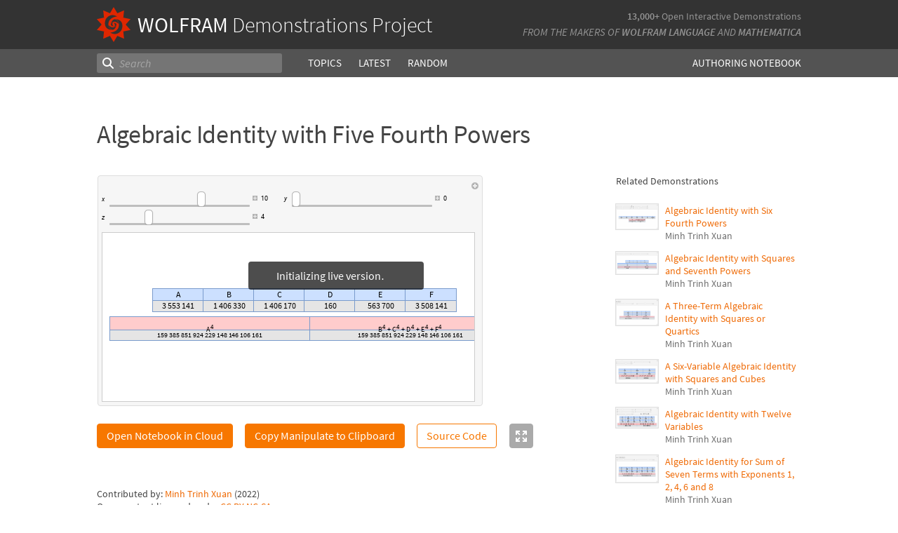

--- FILE ---
content_type: text/html;charset=UTF-8
request_url: https://www.wolframcloud.com/statichtml/resourcesystem/published/DemonstrationRepository/deployments/AlgebraicIdentityWithFiveFourthPowers/AlgebraicIdentityWithFiveFourthPowers_Manipulate.nb
body_size: 5238
content:
<div class="notebook-html" style="display:none">
<link rel='stylesheet' href='https://www.wolframcloud.com/dist/allFonts.modern-bf5ba3227850fca5586e.css' /><link rel='stylesheet' href='https://www.wolframcloud.com/dist/dyn/db486dc707c29f6900ba.modern.css' /><link rel='stylesheet' href='https://www.wolframcloud.com/dist/dyn/e6267eb30b92e69712de.modern.css' />
<div class="cached-data cache-key-main"><style type="text/css">
._ccc1{font-family:'Source Code Pro',Courier,monospace;font-size:13px;font-weight:400;font-style:normal;}
._ccc5{font-family:Roboto,Arial,sans-serif;font-size:9px;font-weight:400;font-style:italic;}
._ccc7{font-family:Roboto,Arial,sans-serif;font-size:9px;font-weight:400;font-style:normal;}
._ccc13{font-family:'Source Sans Pro','Lucida Sans',Arial,sans-serif;font-size:12px;font-weight:400;font-style:normal;}
._ccc15{font-family:'Source Sans Pro','Lucida Sans',Arial,sans-serif;font-size:10px;font-weight:400;font-style:normal;}
._ccc17{font-family:'Source Sans Pro','Lucida Sans',Arial,sans-serif;font-size:9px;font-weight:400;font-style:normal;}</style>
<div class="native-container"><div class="native-fixed"><div></div></div><div class="native-scroll native-scroll-with-background"><div class="notebook notebook-native" style="padding-top:0;padding-bottom:0;background:white"><div class="cell-native" id="cell-87e17b32-6038-4903-90c6-a14c9a3ced3b" style="width:100%;min-width:min-content;padding-top:1px;padding-bottom:1px;box-sizing:border-box;padding-right:0" data-cache-width="990" data-cache-height="331" data-cache-uuid="87e17b32-6038-4903-90c6-a14c9a3ced3b" data-show-c2c="false"><div class="cell-wrapper"><div class="HExNUSO6Shz5hgqMOEW9X" style="position:absolute;left:0;top:0"></div><div style="width:100%;box-sizing:border-box;min-height:12px;padding-top:0;padding-left:1px;padding-right:1px"><div style="min-height:12px;padding-left:0;padding-right:0;padding-top:0;padding-bottom:0" class="cell-content"><div class="lines" style="position:relative;width:100%;height:329px;line-height:0;text-align:left"><div class="TagBoxContainer" style="display:inline-block;width:549px;height:329px;top:0;position:relative" role="region" aria-label="Manipulate"><div class="StyleBoxContainer" style="display:inline-block;width:549px;height:329px;top:0;position:relative"><div class="PaneBoxContainer" style="display:inline-block;width:549px;height:329px;top:0;position:relative"><div style="display:inline-block;top:0;position:relative;width:549px;height:329px"><div style="display:inline-block;line-height:1px;margin-left:0;margin-right:0;margin-top:0;margin-bottom:0" class="SubLayoutBox-Outer PaneBox-Outer border-box-sizing"><div style="display:inline-block;line-height:1px;width:549px;height:329px;min-width:;max-width:;min-height:;max-height:;overflow:hidden;padding-left:0;padding-right:0;padding-top:0;padding-bottom:0;overflow-x:hidden;overflow-y:hidden" class="SubLayoutBox-Inner PaneBox-Inner border-box-sizing"><div class="lines" style="position:relative;width:549px;height:329px"><div class="PanelBoxContainer pa" style="display:inline-block;width:549px;height:329px;top:0;left:0"><div style="display:inline-block;top:0;left:0" class="pa"><div style="display:inline-block;line-height:1px;margin-left:0;margin-right:0;margin-top:0;margin-bottom:0" class="SubLayoutBox-Outer PanelBox-Outer border-box-sizing"><div style="display:inline-block;line-height:1px;width:549px;height:329px;min-width:;max-width:;min-height:;max-height:;overflow:hidden;padding-left:5px;padding-right:5px;padding-top:5px;padding-bottom:5px" class="SubLayoutBox-Inner PanelBox-Inner PanelBox_Automatic Palette_Automatic border-box-sizing"><div class="lines" style="position:relative;width:537px;height:317px"><div class="PaneSelectorBoxContainer pa" style="display:inline-block;width:537px;height:317px;top:0;left:0"><div style="display:inline-block;top:0;left:0" class="pa"><div style="display:inline-block;line-height:1px;margin-left:0;margin-right:0;margin-top:0;margin-bottom:0" class="SubLayoutBox-Outer PaneSelectorBox-Outer border-box-sizing"><div style="display:inline-block;line-height:1px;width:537px;height:317px;min-width:;max-width:;min-height:;max-height:;overflow:hidden;padding-left:0;padding-right:0;padding-top:0;padding-bottom:0" class="SubLayoutBox-Inner PaneSelectorBox-Inner border-box-sizing"><div class="lines" style="position:relative;width:537px;height:317px"><table style="display:inline-table;border-collapse:collapse;line-height:normal;table-layout:fixed;top:0;left:0" class="pa"><colgroup><col width="5"/><col width="532"/></colgroup><tbody><tr><td style="padding-left:0;padding-right:5px;padding-top:0;padding-bottom:0;text-align:left;vertical-align:top;line-height:1px;border-left:none;border-right:none;border-top:none;border-bottom:none;height:17px"><div style="display:inline-block;position:relative;left:0;top:0"><div class="lines" style="position:relative;width:0;height:17px"><div class="PaneSelectorBoxContainer pa" style="display:inline-block;width:0;height:17px;top:0;left:0"><div style="display:inline-block;top:0;left:0" class="pa"><div style="display:inline-block;line-height:1px;margin-left:0;margin-right:0;margin-top:0;margin-bottom:0" class="SubLayoutBox-Outer PaneSelectorBox-Outer border-box-sizing"><div style="display:inline-block;line-height:1px;width:0px;height:17px;min-width:;max-width:;min-height:;max-height:;overflow:hidden;padding-left:0;padding-right:0;padding-top:0;padding-bottom:0" class="SubLayoutBox-Inner PaneSelectorBox-Inner border-box-sizing"><div class="lines" style="position:relative;width:0;height:17px"><span class="pa ch _ccc1" style="top:1.7px;left:0px">&#8203;</span></div></div></div></div></div></div></div></td><td style="padding-left:5px;padding-right:0;padding-top:0;padding-bottom:0;text-align:left;vertical-align:top;line-height:1px;border-left:none;border-right:none;border-top:none;border-bottom:none;height:17px"><div style="display:inline-block;position:relative;left:517px;top:0"><div class="lines" style="position:relative;width:10px;height:17px"><div class="PaneSelectorBoxContainer pa" style="display:inline-block;width:10px;height:17px;top:0;left:0"><div style="display:inline-block;top:0;left:0" class="pa"><div style="display:inline-block;line-height:1px;margin-left:0;margin-right:0;margin-top:0;margin-bottom:0" class="SubLayoutBox-Outer PaneSelectorBox-Outer border-box-sizing"><div style="display:inline-block;line-height:1px;width:10px;height:17px;min-width:;max-width:;min-height:;max-height:;overflow:hidden;padding-left:0;padding-right:0;padding-top:0;padding-bottom:0" class="SubLayoutBox-Inner PaneSelectorBox-Inner border-box-sizing"><div class="lines" style="position:relative;width:10px;height:17px"><div aria-live="polite" class="nb-dynamic pa" style="width:10px;height:16px;top:0.7919999999999998px;left:0"><div class="ActionMenuBoxContainer pa" style="display:inline-block;width:10px;height:16px;top:0;left:0"><div style="display:inline-block;top:0;left:0" class="pa"><div class="nb-control"><div class="_3cXksvvq0P5lFTAw0kYuNS"><div class=""><div style="display:inline-block;line-height:1px;margin-left:0;margin-right:0;margin-top:0;margin-bottom:0;opacity:1" class="SubLayoutBox-Outer ActionMenuBox-Outer _1l7eMXVMZ22PSn_qG0CFo5 border-box-sizing"><div style="display:inline-block;line-height:1px;width:10px;height:16px;min-width:;max-width:;min-height:;max-height:;overflow:hidden;padding-left:0;padding-right:0;padding-top:0;padding-bottom:0" class="SubLayoutBox-Inner ActionMenuBox-Inner ActionMenuBox_ border-box-sizing"><div class="lines" style="position:relative;width:10px;height:16px"><div class="TooltipBoxContainer pa" style="display:inline-block;width:10px;height:10px;top:3.060546875px;left:0"><div class="nb-control pa" style="width:10px;height:10px;top:0;left:0"><div pointer-events="visiblePainted" style="pointer-events:visiblePainted"><div aria-live="polite" class="nb-dynamic pa" style="width:10px;height:10px;top:0;left:0"><div aria-live="polite" class="nb-dynamic pa" style="width:10px;height:10px;top:0;left:0"><div style="display:inline-block;top:0;left:0" class="pa"><figure class="_18Z8gjADhYZw9KBSt14chC nb-control" style="width:10px;height:10px"><div><div class="_3V_l-auOpaBwWbhbhpIImO" style="width:10px;height:10px"><div style="overflow:hidden;width:10px;height:10px"><img src="[data-uri]" class="_3wFaTGQVCSShPy2ZuDdbVC nb-control" width="10"/></div></div></div></figure></div></div></div></div></div></div></div></div></div></div></div></div></div></div></div></div></div></div></div></div></div></div></td></tr><tr><td style="padding-left:0;padding-right:5px;padding-top:0;padding-bottom:0;text-align:left;vertical-align:top;line-height:1px;border-left:none;border-right:none;border-top:none;border-bottom:none;height:300px" colSpan="2"><div style="display:inline-block;position:relative;left:0;top:0"><div class="lines" style="position:relative;width:532px;height:300px"><table style="display:inline-table;border-collapse:collapse;line-height:normal;table-layout:fixed;top:0;left:0" class="pa"><colgroup><col width="532"/></colgroup><tbody><tr><td style="padding-left:0;padding-right:0;padding-top:0;padding-bottom:5px;text-align:left;vertical-align:top;line-height:1px;border-left:none;border-right:none;border-top:none;border-bottom:none;height:48px"><div style="display:inline-block;position:relative;left:0;top:0"><div class="lines" style="position:relative;width:523px;height:48px"><table style="display:inline-table;border-collapse:collapse;line-height:normal;table-layout:fixed;top:0;left:0" class="pa"><colgroup><col width="0"/><col width="523"/></colgroup><tbody><tr><td style="padding-left:0;padding-right:3px;padding-top:0;padding-bottom:0;text-align:left;vertical-align:top;line-height:1px;border-left:none;border-right:none;border-top:none;border-bottom:none;height:48px" colSpan="2"><div style="display:inline-block;position:relative;left:0;top:0"><div class="lines" style="position:relative;width:520px;height:48px"><table style="display:inline-table;border-collapse:collapse;line-height:normal;table-layout:fixed;top:0;left:0" class="pa"><colgroup><col width="520"/></colgroup><tbody><tr><td style="padding-left:0;padding-right:0;padding-top:0;padding-bottom:2px;text-align:left;vertical-align:top;line-height:1px;border-left:none;border-right:none;border-top:none;border-bottom:none;height:22px"><div style="display:inline-block;position:relative;left:0;top:0"><div class="lines" style="position:relative;width:520px;height:22px"><table style="display:inline-table;border-collapse:collapse;line-height:normal;table-layout:fixed;top:0;left:0" class="pa"><colgroup><col width="8"/><col width="252"/></colgroup><tbody><tr><td style="padding-left:0;padding-right:3px;padding-top:0;padding-bottom:0;text-align:left;vertical-align:top;line-height:1px;border-left:none;border-right:none;border-top:none;border-bottom:none;height:22px"><div style="display:inline-block;position:relative;left:0;top:8px"><div class="lines" style="position:relative;width:4.447265625px;height:5px"><span class="pa char internal-char _ccc5" style="height:3px;top:2px;left:0px"></span><span class="pa char _ccc5" style="height:5px;top:0px;left:0px">x</span><span class="pa char internal-char _ccc5" style="height:3px;top:2px;left:4.4px"></span></div></div></td><td style="padding-left:3px;padding-right:0;padding-top:0;padding-bottom:0;text-align:left;vertical-align:top;line-height:1px;border-left:none;border-right:none;border-top:none;border-bottom:none;height:22px"><div style="display:inline-block;position:relative;left:0;top:0"><div class="lines" style="position:relative;width:249px;height:22px"><div class="PaneBoxContainer pa" style="display:inline-block;width:249px;height:22px;top:0;left:0"><div style="display:inline-block;top:0;left:0" class="pa"><div style="display:inline-block;line-height:1px;margin-left:0;margin-right:0;margin-top:0;margin-bottom:0" class="SubLayoutBox-Outer PaneBox-Outer border-box-sizing"><div style="display:inline-block;line-height:1px;width:249px;height:22px;min-width:;max-width:;min-height:;max-height:;overflow:hidden;padding-left:0;padding-right:0;padding-top:0;padding-bottom:0;overflow-x:hidden;overflow-y:hidden" class="SubLayoutBox-Inner PaneBox-Inner border-box-sizing"><div class="lines" style="position:relative;width:249px;height:22px"><div aria-live="polite" class="nb-dynamic pa" style="width:249px;height:22px;top:0;left:0"><div class="StyleBoxContainer pa" style="display:inline-block;width:249px;height:22px;top:0;left:0"><div class="PaneSelectorBoxContainer pa" style="display:inline-block;width:249px;height:22px;top:0;left:0"><div style="display:inline-block;top:0;left:0" class="pa"><div style="display:inline-block;line-height:1px;margin-left:0;margin-right:0;margin-top:0;margin-bottom:0" class="SubLayoutBox-Outer PaneSelectorBox-Outer border-box-sizing"><div style="display:inline-block;line-height:1px;width:249px;height:22px;min-width:;max-width:;min-height:;max-height:;overflow:hidden;padding-left:0;padding-right:0;padding-top:0;padding-bottom:0" class="SubLayoutBox-Inner PaneSelectorBox-Inner border-box-sizing"><div class="lines" style="position:relative;width:249px;height:22px"><table style="display:inline-table;border-collapse:collapse;line-height:normal;table-layout:fixed;top:0;left:0" class="pa"><colgroup><col width="202"/><col width="11"/><col width="36"/></colgroup><tbody><tr><td style="padding-left:0;padding-right:2px;padding-top:0;padding-bottom:0;text-align:left;vertical-align:top;line-height:1px;border-left:none;border-right:none;border-top:none;border-bottom:none;height:22px"><div style="display:inline-block;position:relative;left:0;top:0"><div class="lines" style="position:relative;width:200px;height:22px"><div class="SliderBoxContainer pa" style="display:inline-block;width:200px;height:22px;top:0;left:0"><div style="display:inline-block;top:0;left:0" class="pa"><div class="nb-control"><div><div class="_21_YMzXOS_3CGtAwBeWZTR WriSlider" style="margin-left:0;margin-right:0;margin-top:0;margin-bottom:0;width:200px;height:22px;cursor:default" role="slider" tabindex="0" aria-valuemin="0" aria-valuemax="15" aria-valuenow="10" aria-orientation="horizontal"><div class="_2gIEy3DSYfckZIqqZsICTF WriSlider-OuterWrapper" style="width:200px;height:22px;align-items:center"><div class="_1Dtjr2pxH31uptf9EwaCbu _21_YMzXOS_3CGtAwBeWZTR WriSlider-Track" style="border-radius:3px;margin:9px 0px;width:200px;height:3px;opacity:1"></div><div class="_1x_1v7Kw_otX3KEEzQTRSZ _21_YMzXOS_3CGtAwBeWZTR WriSlider-Thumb" style="left:125.33333333333333px;width:12px;height:22px;border-radius:5px"></div></div></div></div></div></div></div></div></div></td><td style="padding-left:2px;padding-right:2px;padding-top:0;padding-bottom:0;text-align:left;vertical-align:top;line-height:1px;border-left:none;border-right:none;border-top:none;border-bottom:none;height:22px"><div style="display:inline-block;position:relative;left:0;top:6px"><div class="lines" style="position:relative;width:7px;height:7px"><div class="TooltipBoxContainer pa" style="display:inline-block;width:7px;height:7px;top:0;left:0"><div class="nb-control pa" style="width:7px;height:7px;top:0;left:0"><div pointer-events="visiblePainted" style="pointer-events:visiblePainted"><div class="TogglerBoxContainer pa" style="display:inline-block;width:7px;height:7px;top:0;left:0"><div style="display:inline-block;top:0;left:0" class="pa"><div style="display:inline-block" class="pa"><div style="width:7px;height:7px;overflow:hidden;padding-left:0;padding-right:0;padding-top:0;padding-bottom:0;margin-left:0;margin-right:0;margin-top:0;margin-bottom:0" class="TogglerBox border-box-sizing"><div style="display:inline-block;position:relative;max-width:7px;max-height:7px;overflow:hidden"><div style="display:inline-block;position:relative;margin-top:0;overflow:hidden"><div class="lines" style="position:relative;width:7px;height:7px"><div aria-live="polite" class="nb-dynamic pa" style="width:7px;height:7px;top:0;left:0"><div aria-live="polite" class="nb-dynamic pa" style="width:7px;height:7px;top:0;left:0"><div style="display:inline-block;top:0;left:0" class="pa"><figure class="_18Z8gjADhYZw9KBSt14chC nb-control" style="width:7px;height:7px"><div style="overflow:hidden;width:7px;height:7px"><img src="[data-uri]" class="_3wFaTGQVCSShPy2ZuDdbVC nb-control" width="7"/></div></figure></div></div></div></div></div></div></div></div></div></div></div></div></div></div></div></td><td style="padding-left:2px;padding-right:0;padding-top:0;padding-bottom:0;text-align:left;vertical-align:top;line-height:1px;border-left:none;border-right:none;border-top:none;border-bottom:none;height:22px"><div style="display:inline-block;position:relative;left:0;top:4px"><div class="lines" style="position:relative;width:33.4296875px;height:13px"><div class="InputFieldBoxContainer pa" style="display:inline-block;width:33.4296875px;height:13px;top:0;left:0"><div style="display:inline-block;top:0;left:0" class="pa"><div class="InputFieldBox nb-control InputFieldBox_Frameless" style="margin-left:1px;margin-right:1px;margin-top:1px;margin-bottom:1px;background:none"><div class="border-box-sizing" style="min-width:31.4296875px;max-width:78.57421875px;min-height:9px;max-height:18px;padding-left:0;padding-right:0;padding-top:0;padding-bottom:0;border-left:0;border-right:0;border-top:0;border-bottom:0;border-style:solid;border-color:rgb(191, 191, 191);width:31.4296875px;height:11px;overflow:hidden"><div class="lines" style="position:relative;width:10.107421875px;height:11px"><span class="pa char _ccc7" style="height:7px;top:1.3px;left:0px">1</span><span class="pa char _ccc7" style="height:7px;top:1.3px;left:5.1px">0</span></div></div></div></div></div></div></div></td></tr></tbody></table></div></div></div></div></div></div></div></div></div></div></div></div></div></div></td></tr></tbody></table><span class="pa char internal-char _ccc7" style="height:3px;top:11px;left:260px"></span><table style="display:inline-table;border-collapse:collapse;line-height:normal;table-layout:fixed;top:0;left:260px" class="pa"><colgroup><col width="8"/><col width="252"/></colgroup><tbody><tr><td style="padding-left:0;padding-right:3px;padding-top:0;padding-bottom:0;text-align:left;vertical-align:top;line-height:1px;border-left:none;border-right:none;border-top:none;border-bottom:none;height:22px"><div style="display:inline-block;position:relative;left:0;top:8px"><div class="lines" style="position:relative;width:4.412109375px;height:7px"><span class="pa char internal-char _ccc5" style="height:3px;top:2px;left:0px"></span><span class="pa char _ccc5" style="height:5px;top:0px;left:0px">y</span><span class="pa char internal-char _ccc5" style="height:3px;top:2px;left:4.4px"></span></div></div></td><td style="padding-left:3px;padding-right:0;padding-top:0;padding-bottom:0;text-align:left;vertical-align:top;line-height:1px;border-left:none;border-right:none;border-top:none;border-bottom:none;height:22px"><div style="display:inline-block;position:relative;left:0;top:0"><div class="lines" style="position:relative;width:249px;height:22px"><div class="PaneBoxContainer pa" style="display:inline-block;width:249px;height:22px;top:0;left:0"><div style="display:inline-block;top:0;left:0" class="pa"><div style="display:inline-block;line-height:1px;margin-left:0;margin-right:0;margin-top:0;margin-bottom:0" class="SubLayoutBox-Outer PaneBox-Outer border-box-sizing"><div style="display:inline-block;line-height:1px;width:249px;height:22px;min-width:;max-width:;min-height:;max-height:;overflow:hidden;padding-left:0;padding-right:0;padding-top:0;padding-bottom:0;overflow-x:hidden;overflow-y:hidden" class="SubLayoutBox-Inner PaneBox-Inner border-box-sizing"><div class="lines" style="position:relative;width:249px;height:22px"><div aria-live="polite" class="nb-dynamic pa" style="width:249px;height:22px;top:0;left:0"><div class="StyleBoxContainer pa" style="display:inline-block;width:249px;height:22px;top:0;left:0"><div class="PaneSelectorBoxContainer pa" style="display:inline-block;width:249px;height:22px;top:0;left:0"><div style="display:inline-block;top:0;left:0" class="pa"><div style="display:inline-block;line-height:1px;margin-left:0;margin-right:0;margin-top:0;margin-bottom:0" class="SubLayoutBox-Outer PaneSelectorBox-Outer border-box-sizing"><div style="display:inline-block;line-height:1px;width:249px;height:22px;min-width:;max-width:;min-height:;max-height:;overflow:hidden;padding-left:0;padding-right:0;padding-top:0;padding-bottom:0" class="SubLayoutBox-Inner PaneSelectorBox-Inner border-box-sizing"><div class="lines" style="position:relative;width:249px;height:22px"><table style="display:inline-table;border-collapse:collapse;line-height:normal;table-layout:fixed;top:0;left:0" class="pa"><colgroup><col width="202"/><col width="11"/><col width="36"/></colgroup><tbody><tr><td style="padding-left:0;padding-right:2px;padding-top:0;padding-bottom:0;text-align:left;vertical-align:top;line-height:1px;border-left:none;border-right:none;border-top:none;border-bottom:none;height:22px"><div style="display:inline-block;position:relative;left:0;top:0"><div class="lines" style="position:relative;width:200px;height:22px"><div class="SliderBoxContainer pa" style="display:inline-block;width:200px;height:22px;top:0;left:0"><div style="display:inline-block;top:0;left:0" class="pa"><div class="nb-control"><div><div class="_21_YMzXOS_3CGtAwBeWZTR WriSlider" style="margin-left:0;margin-right:0;margin-top:0;margin-bottom:0;width:200px;height:22px;cursor:default" role="slider" tabindex="0" aria-valuemin="0" aria-valuemax="15" aria-valuenow="0" aria-orientation="horizontal"><div class="_2gIEy3DSYfckZIqqZsICTF WriSlider-OuterWrapper" style="width:200px;height:22px;align-items:center"><div class="_1Dtjr2pxH31uptf9EwaCbu _21_YMzXOS_3CGtAwBeWZTR WriSlider-Track" style="border-radius:3px;margin:9px 0px;width:200px;height:3px;opacity:1"></div><div class="_1x_1v7Kw_otX3KEEzQTRSZ _21_YMzXOS_3CGtAwBeWZTR WriSlider-Thumb" style="left:0;width:12px;height:22px;border-radius:5px"></div></div></div></div></div></div></div></div></div></td><td style="padding-left:2px;padding-right:2px;padding-top:0;padding-bottom:0;text-align:left;vertical-align:top;line-height:1px;border-left:none;border-right:none;border-top:none;border-bottom:none;height:22px"><div style="display:inline-block;position:relative;left:0;top:6px"><div class="lines" style="position:relative;width:7px;height:7px"><div class="TooltipBoxContainer pa" style="display:inline-block;width:7px;height:7px;top:0;left:0"><div class="nb-control pa" style="width:7px;height:7px;top:0;left:0"><div pointer-events="visiblePainted" style="pointer-events:visiblePainted"><div class="TogglerBoxContainer pa" style="display:inline-block;width:7px;height:7px;top:0;left:0"><div style="display:inline-block;top:0;left:0" class="pa"><div style="display:inline-block" class="pa"><div style="width:7px;height:7px;overflow:hidden;padding-left:0;padding-right:0;padding-top:0;padding-bottom:0;margin-left:0;margin-right:0;margin-top:0;margin-bottom:0" class="TogglerBox border-box-sizing"><div style="display:inline-block;position:relative;max-width:7px;max-height:7px;overflow:hidden"><div style="display:inline-block;position:relative;margin-top:0;overflow:hidden"><div class="lines" style="position:relative;width:7px;height:7px"><div aria-live="polite" class="nb-dynamic pa" style="width:7px;height:7px;top:0;left:0"><div aria-live="polite" class="nb-dynamic pa" style="width:7px;height:7px;top:0;left:0"><div style="display:inline-block;top:0;left:0" class="pa"><figure class="_18Z8gjADhYZw9KBSt14chC nb-control" style="width:7px;height:7px"><div style="overflow:hidden;width:7px;height:7px"><img src="[data-uri]" class="_3wFaTGQVCSShPy2ZuDdbVC nb-control" width="7"/></div></figure></div></div></div></div></div></div></div></div></div></div></div></div></div></div></div></td><td style="padding-left:2px;padding-right:0;padding-top:0;padding-bottom:0;text-align:left;vertical-align:top;line-height:1px;border-left:none;border-right:none;border-top:none;border-bottom:none;height:22px"><div style="display:inline-block;position:relative;left:0;top:4px"><div class="lines" style="position:relative;width:33.4296875px;height:13px"><div class="InputFieldBoxContainer pa" style="display:inline-block;width:33.4296875px;height:13px;top:0;left:0"><div style="display:inline-block;top:0;left:0" class="pa"><div class="InputFieldBox nb-control InputFieldBox_Frameless" style="margin-left:1px;margin-right:1px;margin-top:1px;margin-bottom:1px;background:none"><div class="border-box-sizing" style="min-width:31.4296875px;max-width:78.57421875px;min-height:9px;max-height:18px;padding-left:0;padding-right:0;padding-top:0;padding-bottom:0;border-left:0;border-right:0;border-top:0;border-bottom:0;border-style:solid;border-color:rgb(191, 191, 191);width:31.4296875px;height:11px;overflow:hidden"><div class="lines" style="position:relative;width:5.0537109375px;height:11px"><span class="pa char _ccc7" style="height:7px;top:1.3px;left:0px">0</span></div></div></div></div></div></div></div></td></tr></tbody></table></div></div></div></div></div></div></div></div></div></div></div></div></div></div></td></tr></tbody></table></div></div></td></tr><tr><td style="padding-left:0;padding-right:0;padding-top:2px;padding-bottom:0;text-align:left;vertical-align:top;line-height:1px;border-left:none;border-right:none;border-top:none;border-bottom:none;height:22px"><div style="display:inline-block;position:relative;left:0;top:0"><div class="lines" style="position:relative;width:260px;height:22px"><table style="display:inline-table;border-collapse:collapse;line-height:normal;table-layout:fixed;top:0;left:0" class="pa"><colgroup><col width="8"/><col width="252"/></colgroup><tbody><tr><td style="padding-left:0;padding-right:3px;padding-top:0;padding-bottom:0;text-align:left;vertical-align:top;line-height:1px;border-left:none;border-right:none;border-top:none;border-bottom:none;height:22px"><div style="display:inline-block;position:relative;left:0;top:8px"><div class="lines" style="position:relative;width:4.37255859375px;height:5px"><span class="pa char internal-char _ccc5" style="height:3px;top:2px;left:0px"></span><span class="pa char _ccc5" style="height:5px;top:0px;left:0px">z</span><span class="pa char internal-char _ccc5" style="height:3px;top:2px;left:4.4px"></span></div></div></td><td style="padding-left:3px;padding-right:0;padding-top:0;padding-bottom:0;text-align:left;vertical-align:top;line-height:1px;border-left:none;border-right:none;border-top:none;border-bottom:none;height:22px"><div style="display:inline-block;position:relative;left:0;top:0"><div class="lines" style="position:relative;width:249px;height:22px"><div class="PaneBoxContainer pa" style="display:inline-block;width:249px;height:22px;top:0;left:0"><div style="display:inline-block;top:0;left:0" class="pa"><div style="display:inline-block;line-height:1px;margin-left:0;margin-right:0;margin-top:0;margin-bottom:0" class="SubLayoutBox-Outer PaneBox-Outer border-box-sizing"><div style="display:inline-block;line-height:1px;width:249px;height:22px;min-width:;max-width:;min-height:;max-height:;overflow:hidden;padding-left:0;padding-right:0;padding-top:0;padding-bottom:0;overflow-x:hidden;overflow-y:hidden" class="SubLayoutBox-Inner PaneBox-Inner border-box-sizing"><div class="lines" style="position:relative;width:249px;height:22px"><div aria-live="polite" class="nb-dynamic pa" style="width:249px;height:22px;top:0;left:0"><div class="StyleBoxContainer pa" style="display:inline-block;width:249px;height:22px;top:0;left:0"><div class="PaneSelectorBoxContainer pa" style="display:inline-block;width:249px;height:22px;top:0;left:0"><div style="display:inline-block;top:0;left:0" class="pa"><div style="display:inline-block;line-height:1px;margin-left:0;margin-right:0;margin-top:0;margin-bottom:0" class="SubLayoutBox-Outer PaneSelectorBox-Outer border-box-sizing"><div style="display:inline-block;line-height:1px;width:249px;height:22px;min-width:;max-width:;min-height:;max-height:;overflow:hidden;padding-left:0;padding-right:0;padding-top:0;padding-bottom:0" class="SubLayoutBox-Inner PaneSelectorBox-Inner border-box-sizing"><div class="lines" style="position:relative;width:249px;height:22px"><table style="display:inline-table;border-collapse:collapse;line-height:normal;table-layout:fixed;top:0;left:0" class="pa"><colgroup><col width="202"/><col width="11"/><col width="36"/></colgroup><tbody><tr><td style="padding-left:0;padding-right:2px;padding-top:0;padding-bottom:0;text-align:left;vertical-align:top;line-height:1px;border-left:none;border-right:none;border-top:none;border-bottom:none;height:22px"><div style="display:inline-block;position:relative;left:0;top:0"><div class="lines" style="position:relative;width:200px;height:22px"><div class="SliderBoxContainer pa" style="display:inline-block;width:200px;height:22px;top:0;left:0"><div style="display:inline-block;top:0;left:0" class="pa"><div class="nb-control"><div><div class="_21_YMzXOS_3CGtAwBeWZTR WriSlider" style="margin-left:0;margin-right:0;margin-top:0;margin-bottom:0;width:200px;height:22px;cursor:default" role="slider" tabindex="0" aria-valuemin="0" aria-valuemax="15" aria-valuenow="4" aria-orientation="horizontal"><div class="_2gIEy3DSYfckZIqqZsICTF WriSlider-OuterWrapper" style="width:200px;height:22px;align-items:center"><div class="_1Dtjr2pxH31uptf9EwaCbu _21_YMzXOS_3CGtAwBeWZTR WriSlider-Track" style="border-radius:3px;margin:9px 0px;width:200px;height:3px;opacity:1"></div><div class="_1x_1v7Kw_otX3KEEzQTRSZ _21_YMzXOS_3CGtAwBeWZTR WriSlider-Thumb" style="left:50.13333333333333px;width:12px;height:22px;border-radius:5px"></div></div></div></div></div></div></div></div></div></td><td style="padding-left:2px;padding-right:2px;padding-top:0;padding-bottom:0;text-align:left;vertical-align:top;line-height:1px;border-left:none;border-right:none;border-top:none;border-bottom:none;height:22px"><div style="display:inline-block;position:relative;left:0;top:6px"><div class="lines" style="position:relative;width:7px;height:7px"><div class="TooltipBoxContainer pa" style="display:inline-block;width:7px;height:7px;top:0;left:0"><div class="nb-control pa" style="width:7px;height:7px;top:0;left:0"><div pointer-events="visiblePainted" style="pointer-events:visiblePainted"><div class="TogglerBoxContainer pa" style="display:inline-block;width:7px;height:7px;top:0;left:0"><div style="display:inline-block;top:0;left:0" class="pa"><div style="display:inline-block" class="pa"><div style="width:7px;height:7px;overflow:hidden;padding-left:0;padding-right:0;padding-top:0;padding-bottom:0;margin-left:0;margin-right:0;margin-top:0;margin-bottom:0" class="TogglerBox border-box-sizing"><div style="display:inline-block;position:relative;max-width:7px;max-height:7px;overflow:hidden"><div style="display:inline-block;position:relative;margin-top:0;overflow:hidden"><div class="lines" style="position:relative;width:7px;height:7px"><div aria-live="polite" class="nb-dynamic pa" style="width:7px;height:7px;top:0;left:0"><div aria-live="polite" class="nb-dynamic pa" style="width:7px;height:7px;top:0;left:0"><div style="display:inline-block;top:0;left:0" class="pa"><figure class="_18Z8gjADhYZw9KBSt14chC nb-control" style="width:7px;height:7px"><div style="overflow:hidden;width:7px;height:7px"><img src="[data-uri]" class="_3wFaTGQVCSShPy2ZuDdbVC nb-control" width="7"/></div></figure></div></div></div></div></div></div></div></div></div></div></div></div></div></div></div></td><td style="padding-left:2px;padding-right:0;padding-top:0;padding-bottom:0;text-align:left;vertical-align:top;line-height:1px;border-left:none;border-right:none;border-top:none;border-bottom:none;height:22px"><div style="display:inline-block;position:relative;left:0;top:4px"><div class="lines" style="position:relative;width:33.4296875px;height:13px"><div class="InputFieldBoxContainer pa" style="display:inline-block;width:33.4296875px;height:13px;top:0;left:0"><div style="display:inline-block;top:0;left:0" class="pa"><div class="InputFieldBox nb-control InputFieldBox_Frameless" style="margin-left:1px;margin-right:1px;margin-top:1px;margin-bottom:1px;background:none"><div class="border-box-sizing" style="min-width:31.4296875px;max-width:78.57421875px;min-height:9px;max-height:18px;padding-left:0;padding-right:0;padding-top:0;padding-bottom:0;border-left:0;border-right:0;border-top:0;border-bottom:0;border-style:solid;border-color:rgb(191, 191, 191);width:31.4296875px;height:11px;overflow:hidden"><div class="lines" style="position:relative;width:5.0537109375px;height:11px"><span class="pa char _ccc7" style="height:7px;top:1.3px;left:0px">4</span></div></div></div></div></div></div></div></td></tr></tbody></table></div></div></div></div></div></div></div></div></div></div></div></div></div></div></td></tr></tbody></table></div></div></td></tr></tbody></table></div></div></td></tr></tbody></table></div></div></td></tr><tr><td style="padding-left:0;padding-right:0;padding-top:5px;padding-bottom:0;text-align:left;vertical-align:top;line-height:1px;border-left:none;border-right:none;border-top:none;border-bottom:none;height:242px"><div style="display:inline-block;position:relative;left:0;top:0"><div class="lines" style="position:relative;width:532px;height:242px"><div style="display:inline-block;top:0;left:0" class="pa"><div style="display:inline-block;line-height:1px;margin-left:0;margin-right:0;margin-top:0;margin-bottom:0" class="SubLayoutBox-Outer FrameBox-Outer border-box-sizing"><div style="display:inline-block;line-height:1px;width:532px;height:242px;min-width:;max-width:;min-height:;max-height:;overflow:hidden;border-left:1px solid rgba(204,204,204,1);border-right:1px solid rgba(204,204,204,1);border-top:1px solid rgba(204,204,204,1);border-bottom:1px solid rgba(204,204,204,1);border-radius:0px / 0px;background:rgba(255,255,255,1);padding-left:0;padding-right:0;padding-top:0;padding-bottom:0" class="SubLayoutBox-Inner FrameBox-Inner border-box-sizing"><div class="lines" style="position:relative;width:530px;height:240px"><div class="StyleBoxContainer pa" style="display:inline-block;width:530px;height:240px;top:0;left:0"><div class="PaneBoxContainer pa" style="display:inline-block;width:530px;height:240px;top:0;left:0"><div style="display:inline-block;top:0;left:0" class="pa"><div style="display:inline-block;line-height:1px;margin-left:0;margin-right:0;margin-top:0;margin-bottom:0" class="SubLayoutBox-Outer PaneBox-Outer border-box-sizing"><div style="display:inline-block;line-height:1px;width:530px;height:240px;min-width:;max-width:;min-height:;max-height:;overflow:hidden;padding-left:10px;padding-right:10px;padding-top:10px;padding-bottom:10px;overflow-x:auto;overflow-y:auto" class="SubLayoutBox-Inner PaneBox-Inner border-box-sizing"><div style="display:inline-block;position:relative;left:0;top:69px"><div class="lines nb-linewrap" style="position:relative;width:577px;height:82px"><div aria-live="polite" class="nb-dynamic pa" style="width:577px;height:82px;top:0;left:0"><div style="display:inline-block;margin-left:0;margin-right:0;margin-top:0;margin-bottom:0;top:0;left:0" class="pa"><div style="display:block;border-left-width:0;border-right-width:0;border-top-width:0;border-bottom-width:0;border-style:solid;padding-left:0;padding-right:0;padding-top:0;padding-bottom:0"><div class="lines nb-linewrap" style="position:relative;width:577px;height:82px"><table style="display:inline-table;border-collapse:collapse;line-height:normal;table-layout:fixed;top:0;left:0" class="pa"><colgroup><col width="577"/></colgroup><tbody><tr><td style="padding-left:0;padding-right:0;padding-top:0;padding-bottom:3px;text-align:left;vertical-align:top;line-height:1px;border-left:none;border-right:none;border-top:none;border-bottom:none;height:34px"><div style="display:inline-block;position:relative;left:61px;top:0"><div class="lines" style="position:relative;width:455px;height:34px"><table style="display:inline-table;border-collapse:collapse;line-height:normal;table-layout:fixed;top:0;left:0" class="pa"><colgroup><col width="73.8037109375"/><col width="73.8037109375"/><col width="73.8037109375"/><col width="73.8037109375"/><col width="73.8037109375"/><col width="73.8037109375"/></colgroup><tbody><tr><td style="background:rgba(204,224,255,1);padding-left:5px;padding-right:5px;padding-top:3px;padding-bottom:3px;text-align:left;vertical-align:top;line-height:1px;border-left:1px solid rgba(122,155,204,1);border-right:1px solid rgba(122,155,204,1);border-top:1px solid rgba(122,155,204,1);border-bottom:1px solid rgba(122,155,204,1);height:10px"><div style="display:inline-block;position:relative;left:28px;top:1px"><div class="lines" style="position:relative;width:6.5280000000000005px;height:8px"><span class="pa ch internal-char _ccc13" style="top:-2.3px;left:0px"></span><span class="pa ch _ccc13" style="top:-2.3px;left:0px">A</span><span class="pa ch internal-char _ccc13" style="top:-2.3px;left:6.5px"></span></div></div></td><td style="background:rgba(204,224,255,1);padding-left:5px;padding-right:5px;padding-top:3px;padding-bottom:3px;text-align:left;vertical-align:top;line-height:1px;border-left:1px solid rgba(122,155,204,1);border-right:1px solid rgba(122,155,204,1);border-top:1px solid rgba(122,155,204,1);border-bottom:1px solid rgba(122,155,204,1);height:10px"><div style="display:inline-block;position:relative;left:28px;top:1px"><div class="lines" style="position:relative;width:7.056px;height:8px"><span class="pa ch internal-char _ccc13" style="top:-2.3px;left:0px"></span><span class="pa ch _ccc13" style="top:-2.3px;left:0px">B</span><span class="pa ch internal-char _ccc13" style="top:-2.3px;left:7.1px"></span></div></div></td><td style="background:rgba(204,224,255,1);padding-left:5px;padding-right:5px;padding-top:3px;padding-bottom:3px;text-align:left;vertical-align:top;line-height:1px;border-left:1px solid rgba(122,155,204,1);border-right:1px solid rgba(122,155,204,1);border-top:1px solid rgba(122,155,204,1);border-bottom:1px solid rgba(122,155,204,1);height:10px"><div style="display:inline-block;position:relative;left:28px;top:0"><div class="lines" style="position:relative;width:6.852px;height:10px"><span class="pa ch internal-char _ccc13" style="top:-1.3px;left:0px"></span><span class="pa ch _ccc13" style="top:-1.3px;left:0px">C</span><span class="pa ch internal-char _ccc13" style="top:-1.3px;left:6.9px"></span></div></div></td><td style="background:rgba(204,224,255,1);padding-left:5px;padding-right:5px;padding-top:3px;padding-bottom:3px;text-align:left;vertical-align:top;line-height:1px;border-left:1px solid rgba(122,155,204,1);border-right:1px solid rgba(122,155,204,1);border-top:1px solid rgba(122,155,204,1);border-bottom:1px solid rgba(122,155,204,1);height:10px"><div style="display:inline-block;position:relative;left:28px;top:1px"><div class="lines" style="position:relative;width:7.38px;height:8px"><span class="pa ch internal-char _ccc13" style="top:-2.3px;left:0px"></span><span class="pa ch _ccc13" style="top:-2.3px;left:0px">D</span><span class="pa ch internal-char _ccc13" style="top:-2.3px;left:7.4px"></span></div></div></td><td style="background:rgba(204,224,255,1);padding-left:5px;padding-right:5px;padding-top:3px;padding-bottom:3px;text-align:left;vertical-align:top;line-height:1px;border-left:1px solid rgba(122,155,204,1);border-right:1px solid rgba(122,155,204,1);border-top:1px solid rgba(122,155,204,1);border-bottom:1px solid rgba(122,155,204,1);height:10px"><div style="display:inline-block;position:relative;left:28px;top:1px"><div class="lines" style="position:relative;width:6.324px;height:8px"><span class="pa ch internal-char _ccc13" style="top:-2.3px;left:0px"></span><span class="pa ch _ccc13" style="top:-2.3px;left:0px">E</span><span class="pa ch internal-char _ccc13" style="top:-2.3px;left:6.3px"></span></div></div></td><td style="background:rgba(204,224,255,1);padding-left:5px;padding-right:5px;padding-top:3px;padding-bottom:3px;text-align:left;vertical-align:top;line-height:1px;border-left:1px solid rgba(122,155,204,1);border-right:1px solid rgba(122,155,204,1);border-top:1px solid rgba(122,155,204,1);border-bottom:1px solid rgba(122,155,204,1);height:10px"><div style="display:inline-block;position:relative;left:29px;top:1px"><div class="lines" style="position:relative;width:5.928px;height:8px"><span class="pa ch internal-char _ccc13" style="top:-2.3px;left:0px"></span><span class="pa ch _ccc13" style="top:-2.3px;left:0px">F</span><span class="pa ch internal-char _ccc13" style="top:-2.3px;left:5.9px"></span></div></div></td></tr><tr><td style="background:rgba(229,229,229,1);padding-left:5px;padding-right:5px;padding-top:3px;padding-bottom:3px;text-align:left;vertical-align:top;line-height:1px;border-left:1px solid rgba(122,155,204,1);border-right:1px solid rgba(122,155,204,1);border-top:1px solid rgba(122,155,204,1);border-bottom:1px solid rgba(122,155,204,1);height:9px"><div style="display:inline-block;position:relative;left:8px;top:0"><div class="lines" style="position:relative;width:45.748px;height:9px"><span class="pa ch _ccc13" style="top:-2.3px;left:0px">3</span><span style="display:inline-block;width:2px;top:8px;left:6px" class="pa"></span><span class="pa ch _ccc13" style="top:-2.3px;left:8px">5</span><span class="pa ch _ccc13" style="top:-2.3px;left:13.9px">5</span><span class="pa ch _ccc13" style="top:-2.3px;left:19.9px">3</span><span style="display:inline-block;width:2px;top:8px;left:25.9px" class="pa"></span><span class="pa ch _ccc13" style="top:-2.3px;left:27.9px">1</span><span class="pa ch _ccc13" style="top:-2.3px;left:33.8px">4</span><span class="pa ch _ccc13" style="top:-2.3px;left:39.8px">1</span></div></div></td><td style="background:rgba(229,229,229,1);padding-left:5px;padding-right:5px;padding-top:3px;padding-bottom:3px;text-align:left;vertical-align:top;line-height:1px;border-left:1px solid rgba(122,155,204,1);border-right:1px solid rgba(122,155,204,1);border-top:1px solid rgba(122,155,204,1);border-bottom:1px solid rgba(122,155,204,1);height:9px"><div style="display:inline-block;position:relative;left:9px;top:0"><div class="lines" style="position:relative;width:45.748px;height:9px"><span class="pa ch _ccc13" style="top:-2.3px;left:0px">1</span><span style="display:inline-block;width:2px;top:8px;left:6px" class="pa"></span><span class="pa ch _ccc13" style="top:-2.3px;left:8px">4</span><span class="pa ch _ccc13" style="top:-2.3px;left:13.9px">0</span><span class="pa ch _ccc13" style="top:-2.3px;left:19.9px">6</span><span style="display:inline-block;width:2px;top:8px;left:25.9px" class="pa"></span><span class="pa ch _ccc13" style="top:-2.3px;left:27.9px">3</span><span class="pa ch _ccc13" style="top:-2.3px;left:33.8px">3</span><span class="pa ch _ccc13" style="top:-2.3px;left:39.8px">0</span></div></div></td><td style="background:rgba(229,229,229,1);padding-left:5px;padding-right:5px;padding-top:3px;padding-bottom:3px;text-align:left;vertical-align:top;line-height:1px;border-left:1px solid rgba(122,155,204,1);border-right:1px solid rgba(122,155,204,1);border-top:1px solid rgba(122,155,204,1);border-bottom:1px solid rgba(122,155,204,1);height:9px"><div style="display:inline-block;position:relative;left:9px;top:0"><div class="lines" style="position:relative;width:45.748px;height:9px"><span class="pa ch _ccc13" style="top:-2.3px;left:0px">1</span><span style="display:inline-block;width:2px;top:8px;left:6px" class="pa"></span><span class="pa ch _ccc13" style="top:-2.3px;left:8px">4</span><span class="pa ch _ccc13" style="top:-2.3px;left:13.9px">0</span><span class="pa ch _ccc13" style="top:-2.3px;left:19.9px">6</span><span style="display:inline-block;width:2px;top:8px;left:25.9px" class="pa"></span><span class="pa ch _ccc13" style="top:-2.3px;left:27.9px">1</span><span class="pa ch _ccc13" style="top:-2.3px;left:33.8px">7</span><span class="pa ch _ccc13" style="top:-2.3px;left:39.8px">0</span></div></div></td><td style="background:rgba(229,229,229,1);padding-left:5px;padding-right:5px;padding-top:3px;padding-bottom:3px;text-align:left;vertical-align:top;line-height:1px;border-left:1px solid rgba(122,155,204,1);border-right:1px solid rgba(122,155,204,1);border-top:1px solid rgba(122,155,204,1);border-bottom:1px solid rgba(122,155,204,1);height:9px"><div style="display:inline-block;position:relative;left:23px;top:0"><div class="lines" style="position:relative;width:17.892000000000003px;height:9px"><span class="pa ch _ccc13" style="top:-2.3px;left:0px">1</span><span class="pa ch _ccc13" style="top:-2.3px;left:6px">6</span><span class="pa ch _ccc13" style="top:-2.3px;left:11.9px">0</span></div></div></td><td style="background:rgba(229,229,229,1);padding-left:5px;padding-right:5px;padding-top:3px;padding-bottom:3px;text-align:left;vertical-align:top;line-height:1px;border-left:1px solid rgba(122,155,204,1);border-right:1px solid rgba(122,155,204,1);border-top:1px solid rgba(122,155,204,1);border-bottom:1px solid rgba(122,155,204,1);height:9px"><div style="display:inline-block;position:relative;left:13px;top:0"><div class="lines" style="position:relative;width:37.784px;height:9px"><span class="pa ch _ccc13" style="top:-2.3px;left:0px">5</span><span class="pa ch _ccc13" style="top:-2.3px;left:6px">6</span><span class="pa ch _ccc13" style="top:-2.3px;left:11.9px">3</span><span style="display:inline-block;width:2px;top:8px;left:17.9px" class="pa"></span><span class="pa ch _ccc13" style="top:-2.3px;left:19.9px">7</span><span class="pa ch _ccc13" style="top:-2.3px;left:25.9px">0</span><span class="pa ch _ccc13" style="top:-2.3px;left:31.8px">0</span></div></div></td><td style="background:rgba(229,229,229,1);padding-left:5px;padding-right:5px;padding-top:3px;padding-bottom:3px;text-align:left;vertical-align:top;line-height:1px;border-left:1px solid rgba(122,155,204,1);border-right:1px solid rgba(122,155,204,1);border-top:1px solid rgba(122,155,204,1);border-bottom:1px solid rgba(122,155,204,1);height:9px"><div style="display:inline-block;position:relative;left:9px;top:0"><div class="lines" style="position:relative;width:45.748px;height:9px"><span class="pa ch _ccc13" style="top:-2.3px;left:0px">3</span><span style="display:inline-block;width:2px;top:8px;left:6px" class="pa"></span><span class="pa ch _ccc13" style="top:-2.3px;left:8px">5</span><span class="pa ch _ccc13" style="top:-2.3px;left:13.9px">0</span><span class="pa ch _ccc13" style="top:-2.3px;left:19.9px">8</span><span style="display:inline-block;width:2px;top:8px;left:25.9px" class="pa"></span><span class="pa ch _ccc13" style="top:-2.3px;left:27.9px">1</span><span class="pa ch _ccc13" style="top:-2.3px;left:33.8px">4</span><span class="pa ch _ccc13" style="top:-2.3px;left:39.8px">1</span></div></div></td></tr></tbody></table></div></div></td></tr><tr><td style="padding-left:0;padding-right:0;padding-top:3px;padding-bottom:0;text-align:left;vertical-align:top;line-height:1px;border-left:none;border-right:none;border-top:none;border-bottom:none;height:42px"><div style="display:inline-block;position:relative;left:0;top:0"><div class="lines" style="position:relative;width:577px;height:42px"><table style="display:inline-table;border-collapse:collapse;line-height:normal;table-layout:fixed;top:0;left:0" class="pa"><colgroup><col width="286.0541015625"/><col width="286.0541015625"/></colgroup><tbody><tr><td style="background:rgba(255,204,204,1);padding-left:5px;padding-right:5px;padding-top:3px;padding-bottom:3px;text-align:left;vertical-align:top;line-height:1px;border-left:1px solid rgba(122,155,204,1);border-right:1px solid rgba(122,155,204,1);border-top:1px solid rgba(122,155,204,1);border-bottom:1px solid rgba(122,155,204,1);height:19px"><div style="display:inline-block;position:relative;left:132px;top:8px"><div class="lines" style="position:relative;width:11px;height:10px"><span class="pa char internal-char _ccc15" style="height:3.3333333333333335px;top:6.7px;left:0px"></span><div style="width:11px;height:10px;top:0;left:0" class="pa"><div style="position:absolute;top:0px;left:6px;width:5px"><div class="lines" style="position:relative;width:4.473px;height:6px"><span class="pa char _ccc17" style="height:6px;top:0px;left:0px">4</span></div></div><div style="position:absolute;top:3px;left:0px;width:6px"><div class="lines" style="position:relative;width:5.44px;height:7px"><span class="pa char _ccc15" style="height:7px;top:0px;left:0px">A</span></div></div></div><span class="pa char internal-char _ccc15" style="height:3.3333333333333335px;top:6.7px;left:11px"></span></div></div></td><td style="background:rgba(255,204,204,1);padding-left:5px;padding-right:5px;padding-top:3px;padding-bottom:3px;text-align:left;vertical-align:top;line-height:1px;border-left:1px solid rgba(122,155,204,1);border-right:1px solid rgba(122,155,204,1);border-top:1px solid rgba(122,155,204,1);border-bottom:1px solid rgba(122,155,204,1);height:19px"><div style="display:inline-block;position:relative;left:92px;top:8px"><div class="lines" style="position:relative;width:91.03999999999999px;height:11px"><span class="pa char internal-char _ccc15" style="height:3.3333333333333335px;top:6.7px;left:0px"></span><div style="width:11px;height:10px;top:0;left:0" class="pa"><div style="position:absolute;top:0px;left:6px;width:5px"><div class="lines" style="position:relative;width:4.473px;height:6px"><span class="pa char _ccc17" style="height:6px;top:0px;left:0px">4</span></div></div><div style="position:absolute;top:3px;left:0px;width:6px"><div class="lines" style="position:relative;width:5.88px;height:7px"><span class="pa char _ccc15" style="height:7px;top:0px;left:0px">B</span></div></div></div><span class="pa char internal-char _ccc15" style="height:3.3333333333333335px;top:6.7px;left:11px"></span><span class="pa char internal-char _ccc15" style="height:3.3333333333333335px;top:6.7px;left:11px"></span><span class="pa char internal-char _ccc15" style="height:3.3333333333333335px;top:6.7px;left:11px"></span><span class="pa char _ccc15" style="height:3.3333333333333335px;top:6.7px;left:11px"> </span><span class="pa char _ccc15" style="height:6px;top:4px;left:13px">+</span><span class="pa char _ccc15" style="height:3.3333333333333335px;top:6.7px;left:18px"> </span><span class="pa char internal-char _ccc15" style="height:3.3333333333333335px;top:6.7px;left:20px"></span><span class="pa char internal-char _ccc15" style="height:3.3333333333333335px;top:6.7px;left:20px"></span><span class="pa char internal-char _ccc15" style="height:3.3333333333333335px;top:6.7px;left:20px"></span><div style="width:11px;height:11px;top:0;left:20.009999999999998px" class="pa"><div style="position:absolute;top:0px;left:6px;width:5px"><div class="lines" style="position:relative;width:4.473px;height:6px"><span class="pa char _ccc17" style="height:6px;top:0px;left:0px">4</span></div></div><div style="position:absolute;top:3px;left:0px;width:6px"><div class="lines" style="position:relative;width:5.71px;height:8px"><span class="pa char _ccc15" style="height:7px;top:0px;left:0px">C</span></div></div></div><span class="pa char internal-char _ccc15" style="height:3.3333333333333335px;top:6.7px;left:31px"></span><span class="pa char internal-char _ccc15" style="height:3.3333333333333335px;top:6.7px;left:31px"></span><span class="pa char internal-char _ccc15" style="height:3.3333333333333335px;top:6.7px;left:31px"></span><span class="pa char _ccc15" style="height:3.3333333333333335px;top:6.7px;left:31px"> </span><span class="pa char _ccc15" style="height:6px;top:4px;left:33px">+</span><span class="pa char _ccc15" style="height:3.3333333333333335px;top:6.7px;left:38px"> </span><span class="pa char internal-char _ccc15" style="height:3.3333333333333335px;top:6.7px;left:40px"></span><span class="pa char internal-char _ccc15" style="height:3.3333333333333335px;top:6.7px;left:40px"></span><span class="pa char internal-char _ccc15" style="height:3.3333333333333335px;top:6.7px;left:40px"></span><div style="width:12px;height:10px;top:0;left:40.02px" class="pa"><div style="position:absolute;top:0px;left:7px;width:5px"><div class="lines" style="position:relative;width:4.473px;height:6px"><span class="pa char _ccc17" style="height:6px;top:0px;left:0px">4</span></div></div><div style="position:absolute;top:3px;left:0px;width:7px"><div class="lines" style="position:relative;width:6.15px;height:7px"><span class="pa char _ccc15" style="height:7px;top:0px;left:0px">D</span></div></div></div><span class="pa char internal-char _ccc15" style="height:3.3333333333333335px;top:6.7px;left:52px"></span><span class="pa char internal-char _ccc15" style="height:3.3333333333333335px;top:6.7px;left:52px"></span><span class="pa char internal-char _ccc15" style="height:3.3333333333333335px;top:6.7px;left:52px"></span><span class="pa char _ccc15" style="height:3.3333333333333335px;top:6.7px;left:52px"> </span><span class="pa char _ccc15" style="height:6px;top:4px;left:54px">+</span><span class="pa char _ccc15" style="height:3.3333333333333335px;top:6.7px;left:59px"> </span><span class="pa char internal-char _ccc15" style="height:3.3333333333333335px;top:6.7px;left:61px"></span><span class="pa char internal-char _ccc15" style="height:3.3333333333333335px;top:6.7px;left:61px"></span><span class="pa char internal-char _ccc15" style="height:3.3333333333333335px;top:6.7px;left:61px"></span><div style="width:11px;height:10px;top:0;left:61.03000000000001px" class="pa"><div style="position:absolute;top:0px;left:6px;width:5px"><div class="lines" style="position:relative;width:4.473px;height:6px"><span class="pa char _ccc17" style="height:6px;top:0px;left:0px">4</span></div></div><div style="position:absolute;top:3px;left:0px;width:6px"><div class="lines" style="position:relative;width:5.2700000000000005px;height:7px"><span class="pa char _ccc15" style="height:7px;top:0px;left:0px">E</span></div></div></div><span class="pa char internal-char _ccc15" style="height:3.3333333333333335px;top:6.7px;left:72px"></span><span class="pa char internal-char _ccc15" style="height:3.3333333333333335px;top:6.7px;left:72px"></span><span class="pa char internal-char _ccc15" style="height:3.3333333333333335px;top:6.7px;left:72px"></span><span class="pa char _ccc15" style="height:3.3333333333333335px;top:6.7px;left:72px"> </span><span class="pa char _ccc15" style="height:6px;top:4px;left:74px">+</span><span class="pa char _ccc15" style="height:3.3333333333333335px;top:6.7px;left:79px"> </span><span class="pa char internal-char _ccc15" style="height:3.3333333333333335px;top:6.7px;left:81px"></span><span class="pa char internal-char _ccc15" style="height:3.3333333333333335px;top:6.7px;left:81px"></span><span class="pa char internal-char _ccc15" style="height:3.3333333333333335px;top:6.7px;left:81px"></span><div style="width:10px;height:10px;top:0;left:81.03999999999999px" class="pa"><div style="position:absolute;top:0px;left:5px;width:5px"><div class="lines" style="position:relative;width:4.473px;height:6px"><span class="pa char _ccc17" style="height:6px;top:0px;left:0px">4</span></div></div><div style="position:absolute;top:3px;left:0px;width:5px"><div class="lines" style="position:relative;width:4.94px;height:7px"><span class="pa char _ccc15" style="height:7px;top:0px;left:0px">F</span></div></div></div><span class="pa char internal-char _ccc15" style="height:3.3333333333333335px;top:6.7px;left:91px"></span></div></div></td></tr><tr><td style="background:rgba(229,229,229,1);padding-left:5px;padding-right:5px;padding-top:3px;padding-bottom:3px;text-align:left;vertical-align:top;line-height:1px;border-left:1px solid rgba(122,155,204,1);border-right:1px solid rgba(122,155,204,1);border-top:1px solid rgba(122,155,204,1);border-bottom:1px solid rgba(122,155,204,1);height:8px"><div style="display:inline-block;position:relative;left:62px;top:0"><div class="lines" style="position:relative;width:150.18999999999997px;height:8px"><span class="pa char _ccc15" style="height:7px;top:0px;left:0px">1</span><span class="pa char _ccc15" style="height:7px;top:0px;left:5px">5</span><span class="pa char _ccc15" style="height:7px;top:0px;left:9.9px">9</span><span style="display:inline-block;width:2px;top:7px;left:14.9px" class="pa"></span><span class="pa char _ccc15" style="height:7px;top:0px;left:16.9px">3</span><span class="pa char _ccc15" style="height:7px;top:0px;left:21.9px">8</span><span class="pa char _ccc15" style="height:7px;top:0px;left:26.8px">5</span><span style="display:inline-block;width:2px;top:7px;left:31.8px" class="pa"></span><span class="pa char _ccc15" style="height:7px;top:0px;left:33.8px">8</span><span class="pa char _ccc15" style="height:7px;top:0px;left:38.8px">5</span><span class="pa char _ccc15" style="height:7px;top:0px;left:43.8px">1</span><span style="display:inline-block;width:2px;top:7px;left:48.7px" class="pa"></span><span class="pa char _ccc15" style="height:7px;top:0px;left:50.7px">9</span><span class="pa char _ccc15" style="height:7px;top:0px;left:55.7px">2</span><span class="pa char _ccc15" style="height:7px;top:0px;left:60.7px">4</span><span style="display:inline-block;width:2px;top:7px;left:65.6px" class="pa"></span><span class="pa char _ccc15" style="height:7px;top:0px;left:67.6px">2</span><span class="pa char _ccc15" style="height:7px;top:0px;left:72.6px">2</span><span class="pa char _ccc15" style="height:7px;top:0px;left:77.6px">9</span><span style="display:inline-block;width:2px;top:7px;left:82.5px" class="pa"></span><span class="pa char _ccc15" style="height:7px;top:0px;left:84.5px">1</span><span class="pa char _ccc15" style="height:7px;top:0px;left:89.5px">4</span><span class="pa char _ccc15" style="height:7px;top:0px;left:94.5px">8</span><span style="display:inline-block;width:2px;top:7px;left:99.5px" class="pa"></span><span class="pa char _ccc15" style="height:7px;top:0px;left:101.5px">1</span><span class="pa char _ccc15" style="height:7px;top:0px;left:106.4px">4</span><span class="pa char _ccc15" style="height:7px;top:0px;left:111.4px">6</span><span style="display:inline-block;width:2px;top:7px;left:116.4px" class="pa"></span><span class="pa char _ccc15" style="height:7px;top:0px;left:118.4px">1</span><span class="pa char _ccc15" style="height:7px;top:0px;left:123.3px">0</span><span class="pa char _ccc15" style="height:7px;top:0px;left:128.3px">6</span><span style="display:inline-block;width:2px;top:7px;left:133.3px" class="pa"></span><span class="pa char _ccc15" style="height:7px;top:0px;left:135.3px">1</span><span class="pa char _ccc15" style="height:7px;top:0px;left:140.2px">6</span><span class="pa char _ccc15" style="height:7px;top:0px;left:145.2px">1</span></div></div></td><td style="background:rgba(229,229,229,1);padding-left:5px;padding-right:5px;padding-top:3px;padding-bottom:3px;text-align:left;vertical-align:top;line-height:1px;border-left:1px solid rgba(122,155,204,1);border-right:1px solid rgba(122,155,204,1);border-top:1px solid rgba(122,155,204,1);border-bottom:1px solid rgba(122,155,204,1);height:8px"><div style="display:inline-block;position:relative;left:63px;top:0"><div class="lines" style="position:relative;width:150.18999999999997px;height:8px"><span class="pa char _ccc15" style="height:7px;top:0px;left:0px">1</span><span class="pa char _ccc15" style="height:7px;top:0px;left:5px">5</span><span class="pa char _ccc15" style="height:7px;top:0px;left:9.9px">9</span><span style="display:inline-block;width:2px;top:7px;left:14.9px" class="pa"></span><span class="pa char _ccc15" style="height:7px;top:0px;left:16.9px">3</span><span class="pa char _ccc15" style="height:7px;top:0px;left:21.9px">8</span><span class="pa char _ccc15" style="height:7px;top:0px;left:26.8px">5</span><span style="display:inline-block;width:2px;top:7px;left:31.8px" class="pa"></span><span class="pa char _ccc15" style="height:7px;top:0px;left:33.8px">8</span><span class="pa char _ccc15" style="height:7px;top:0px;left:38.8px">5</span><span class="pa char _ccc15" style="height:7px;top:0px;left:43.8px">1</span><span style="display:inline-block;width:2px;top:7px;left:48.7px" class="pa"></span><span class="pa char _ccc15" style="height:7px;top:0px;left:50.7px">9</span><span class="pa char _ccc15" style="height:7px;top:0px;left:55.7px">2</span><span class="pa char _ccc15" style="height:7px;top:0px;left:60.7px">4</span><span style="display:inline-block;width:2px;top:7px;left:65.6px" class="pa"></span><span class="pa char _ccc15" style="height:7px;top:0px;left:67.6px">2</span><span class="pa char _ccc15" style="height:7px;top:0px;left:72.6px">2</span><span class="pa char _ccc15" style="height:7px;top:0px;left:77.6px">9</span><span style="display:inline-block;width:2px;top:7px;left:82.5px" class="pa"></span><span class="pa char _ccc15" style="height:7px;top:0px;left:84.5px">1</span><span class="pa char _ccc15" style="height:7px;top:0px;left:89.5px">4</span><span class="pa char _ccc15" style="height:7px;top:0px;left:94.5px">8</span><span style="display:inline-block;width:2px;top:7px;left:99.5px" class="pa"></span><span class="pa char _ccc15" style="height:7px;top:0px;left:101.5px">1</span><span class="pa char _ccc15" style="height:7px;top:0px;left:106.4px">4</span><span class="pa char _ccc15" style="height:7px;top:0px;left:111.4px">6</span><span style="display:inline-block;width:2px;top:7px;left:116.4px" class="pa"></span><span class="pa char _ccc15" style="height:7px;top:0px;left:118.4px">1</span><span class="pa char _ccc15" style="height:7px;top:0px;left:123.3px">0</span><span class="pa char _ccc15" style="height:7px;top:0px;left:128.3px">6</span><span style="display:inline-block;width:2px;top:7px;left:133.3px" class="pa"></span><span class="pa char _ccc15" style="height:7px;top:0px;left:135.3px">1</span><span class="pa char _ccc15" style="height:7px;top:0px;left:140.2px">6</span><span class="pa char _ccc15" style="height:7px;top:0px;left:145.2px">1</span></div></div></td></tr></tbody></table></div></div></td></tr></tbody></table></div></div></div></div></div></div></div></div></div></div></div></div></div></div></div></div></div></td></tr></tbody></table></div></div></td></tr></tbody></table></div></div></div></div></div></div></div></div></div></div></div></div></div></div></div></div></div></div></div></div></div></div></div></div></div></div>
</div>

--- FILE ---
content_type: text/css
request_url: https://www.wolframcloud.com/obj/resourcesystem/published/DemonstrationRepository/webresources/static/css/main.dbcdb069.css
body_size: 51065
content:
@charset "utf-8";body{-webkit-font-smoothing:antialiased;-moz-osx-font-smoothing:grayscale;font-family:-apple-system,BlinkMacSystemFont,Segoe UI,Roboto,Oxygen,Ubuntu,Cantarell,Fira Sans,Droid Sans,Helvetica Neue,sans-serif}code{font-family:source-code-pro,Menlo,Monaco,Consolas,Courier New,monospace}*,:after,:before{box-sizing:border-box;margin:0;padding:0}:focus{outline:0}html{-moz-text-size-adjust:100%;-ms-text-size-adjust:100%;-webkit-text-size-adjust:100%;background:#fff;color:#000;font-family:Arial,sans-serif;font-size:16px;font-weight:400;height:100%;line-height:1.3;min-width:320px;width:100%}article,aside,details,figcaption,figure,footer,header,hgroup,main,menu,nav,section,summary{display:block}audio,canvas,progress,video{display:inline-block}audio:not([controls]){display:none;height:0}progress{vertical-align:initial}dd,dl,dt,li,ol,ul{display:block;list-style:none}h1,h2,h3,h4,h5,h6{font:inherit;line-height:1.2}caption,col,colgroup,table,tbody,td,tfoot,th,thead,tr{border-collapse:collapse;border-spacing:0}a,summary{-webkit-tap-highlight-color:rgba(0,0,0,0);-webkit-tap-highlight-color:transparent;background:transparent;cursor:pointer;text-decoration:none}img{border:none}b,optgroup,strong{font-weight:600}dfn,em,i{font-style:italic}del,s{text-decoration:line-through}code,kbd,pre,samp,tt{font-family:monospace,monospace;font-family:Consolas,Monaco,monospace;font-size:inherit}sub,sup{font-size:.75em;line-height:0;position:relative;vertical-align:initial}sub{bottom:-.25em}sup{top:-.325em}small{font-size:.875rem}pre{word-wrap:break-word;overflow:auto;white-space:pre-wrap}hr{height:0;overflow:visible}legend{color:inherit;display:table;max-width:100%;white-space:normal}textarea{overflow:auto}abbr[title]{border-bottom:none;text-decoration:underline;-webkit-text-decoration:underline dotted;text-decoration:underline dotted}button,fieldset,form,input,label,legend,optgroup,option,select,textarea{font:inherit}button,input,select{overflow:visible;text-transform:none}[type=button],[type=reset],[type=submit],button,html [type=button]{-webkit-appearance:button;cursor:pointer}[disabled]{cursor:default}button::-moz-focus-inner,input::-moz-focus-inner{border:0;padding:0}input[type=number]::-webkit-inner-spin-button,input[type=number]::-webkit-outer-spin-button{height:auto}input[type=search]{-webkit-appearance:textfield}input[type=search]::-webkit-search-cancel-button,input[type=search]::-webkit-search-decoration{-webkit-appearance:none}svg:not(:root){overflow:hidden}[hidden],template{display:none}input[type=date],input[type=datetime-local],input[type=datetime],input[type=email],input[type=month],input[type=number],input[type=password],input[type=search],input[type=tel],input[type=text],input[type=time],input[type=url],input[type=week],keygen,output,select,textarea{font-size:16px!important}.break-after:after,.break-before:before,.cf:after,.cf:before,.heirs-break-after>:after,.heirs-break-before>:before,.heirs-cf>:after,.heirs-cf>:before{clear:both;content:"";display:table}.fill,.heirs-fill>*{height:auto;max-width:100%}.fill-and-center,.heirs-fill-and-center>*{display:block;float:none;height:auto;margin-left:auto;margin-right:auto;max-width:100%}.grid,.heirs-grid>*,.heirs-row>*,.row{display:block}.heirs-inline-grid>*,.inline-grid{display:inline-block}.collapse>:after,.collapse>:before,.grid:after,.grid:before,.heirs-collapse>*>:after,.heirs-collapse>*>:before,.heirs-grid>:after,.heirs-grid>:before,.heirs-inline-grid>:after,.heirs-inline-grid>:before,.inline-grid:after,.inline-grid:before{clear:both;content:"";display:table}.col,.grid>*,.heirs-col>*,.heirs-grid>*>*,.heirs-inline-grid>*>*,.heirs-row>*>*,.inline-grid>*,.row>*{display:block;float:left}.cols-10>:nth-child(10n+11),.cols-11>:nth-child(11n+12),.cols-12>:nth-child(12n+13),.cols-1>:nth-child(1n+2),.cols-2>:nth-child(2n+3),.cols-3>:nth-child(3n+4),.cols-4>:nth-child(4n+5),.cols-5>:nth-child(5n+6),.cols-6>:nth-child(6n+7),.cols-7>:nth-child(7n+8),.cols-8>:nth-child(8n+9),.cols-9>:nth-child(9n+10),.heirs-cols-10>*>:nth-child(10n+11),.heirs-cols-11>*>:nth-child(11n+12),.heirs-cols-12>*>:nth-child(12n+13),.heirs-cols-1>*>:nth-child(1n+2),.heirs-cols-2>*>:nth-child(2n+3),.heirs-cols-3>*>:nth-child(3n+4),.heirs-cols-4>*>:nth-child(4n+5),.heirs-cols-5>*>:nth-child(5n+6),.heirs-cols-6>*>:nth-child(6n+7),.heirs-cols-7>*>:nth-child(7n+8),.heirs-cols-8>*>:nth-child(8n+9),.heirs-cols-9>*>:nth-child(9n+10){clear:both}.heirs-mini-b>*,.heirs-mini-m>*,.heirs-mini-t>*,.heirs-mini>*,.mini,.mini-b,.mini-m,.mini-t{display:block;page-break-inside:avoid}.heirs-mini-b>*>*,.heirs-mini-m>*>*,.heirs-mini-t>*>*,.heirs-mini>*>*,.mini-b>*,.mini-m>*,.mini-t>*,.mini>*{display:table-cell;vertical-align:top}.heirs-mini-b>*>*,.mini-b>*{vertical-align:bottom}.heirs-mini-m>*>*,.mini-m>*{vertical-align:middle}.heirs-mini-t>*>*,.mini-t>*{vertical-align:top}.heirs-mini-collapse>*>*,.mini-collapse>*{display:block}.heirs-table>*,.heirs-table>*>*,.heirs-table>*>*>*,.table,.table>*,.table>*>*{border-collapse:collapse;border-spacing:0}.heirs-table>*,.table{display:table}.heirs-table-row>*>*,.heirs-table>*>*,.table-row>*,.table>*{display:table-row}.heirs-table-col>*>*>*,.heirs-table>*>*>*,.table-col>*>*,.table>*>*{display:table-cell;vertical-align:top}.heirs-table-collapse>*,.heirs-table-collapse>*>*,.heirs-table-collapse>*>*>*,.table-collapse,.table-collapse>*,.table-collapse>*>*{display:block}.flex,.heirs-flex>*{display:flex}.heirs-inline-flex>*,.inline-flex{display:inline-flex}.flex-direction-c,.heirs-flex-direction-c>*{flex-direction:column}.flex-direction-cr,.heirs-flex-direction-cr>*{flex-direction:column-reverse}.flex-direction-r,.heirs-flex-direction-r>*{flex-direction:row}.flex-direction-rr,.heirs-flex-direction-rr>*{flex-direction:row-reverse}.flex-wrap-n,.heirs-flex-wrap-n>*{flex-wrap:nowrap}.flex-wrap-w,.heirs-flex-wrap-w>*{flex-wrap:wrap}.flex-wrap-wr,.heirs-flex-wrap-wr>*{flex-wrap:wrap-reverse}.heirs-justify-content-c>*,.justify-content-c{justify-content:center}.heirs-justify-content-fe>*,.justify-content-fe{justify-content:flex-end}.heirs-justify-content-fs>*,.justify-content-fs{justify-content:flex-start}.heirs-justify-content-sa>*,.justify-content-sa{justify-content:space-around}.heirs-justify-content-sb>*,.justify-content-sb{justify-content:space-between}.heirs-justify-content-se>*,.justify-content-se{justify-content:space-evenly}.align-items-b,.heirs-align-items-b>*{align-items:baseline}.align-items-c,.heirs-align-items-c>*{align-items:center}.align-items-fe,.heirs-align-items-fe>*{align-items:flex-end}.align-items-fs,.heirs-align-items-fs>*{align-items:flex-start}.align-items-s,.heirs-align-items-s>*{align-items:stretch}.align-content-c,.heirs-align-content-c>*{align-content:center}.align-content-fe,.heirs-align-content-fe>*{align-content:flex-end}.align-content-fs,.heirs-align-content-fs>*{align-content:flex-start}.align-content-s,.heirs-align-content-se>*{align-content:stretch}.align-content-sa,.heirs-align-content-sa>*{align-content:space-around}.align-content-sb,.heirs-align-content-sb>*{align-content:space-between}.align-self-a,.heirs-align-self-a>*{align-self:auto}.align-self-b,.heirs-align-self-b>*{align-self:baseline}.align-self-c,.heirs-align-self-c>*{align-self:center}.align-self-fe,.heirs-align-self-fe>*{align-self:flex-end}.align-self-fs,.heirs-align-self-fs>*{align-self:flex-start}.align-self-s,.heirs-align-self-se>*{align-self:stretch}.flex-basis-a,.heirs-flex-basis-a>*{flex-basis:auto}.flex-grow-0,.heirs-flex-grow-0>*{flex-grow:0}.flex-grow-1,.heirs-flex-grow-1>*{flex-grow:1}.flex-grow-2,.heirs-flex-grow-2>*{flex-grow:2}.flex-grow-3,.heirs-flex-grow-3>*{flex-grow:3}.flex-grow-4,.heirs-flex-grow-4>*{flex-grow:4}.flex-grow-5,.heirs-flex-grow-5>*{flex-grow:5}.flex-grow-6,.heirs-flex-grow-6>*{flex-grow:6}.flex-grow-7,.heirs-flex-grow-7>*{flex-grow:7}.flex-grow-8,.heirs-flex-grow-8>*{flex-grow:8}.flex-grow-9,.heirs-flex-grow-9>*{flex-grow:9}.flex-grow-10,.heirs-flex-grow-10>*{flex-grow:10}.flex-grow-11,.heirs-flex-grow-11>*{flex-grow:11}.flex-grow-12,.heirs-flex-grow-12>*{flex-grow:12}.flex-shrink-1,.heirs-flex-shrink-1>*{flex-shrink:1}.flex-shrink-2,.heirs-flex-shrink-2>*{flex-shrink:2}.flex-shrink-3,.heirs-flex-shrink-3>*{flex-shrink:3}.flex-shrink-4,.heirs-flex-shrink-4>*{flex-shrink:4}.flex-shrink-5,.heirs-flex-shrink-5>*{flex-shrink:5}.flex-shrink-6,.heirs-flex-shrink-6>*{flex-shrink:6}.flex-shrink-7,.heirs-flex-shrink-7>*{flex-shrink:7}.flex-shrink-8,.heirs-flex-shrink-8>*{flex-shrink:8}.flex-shrink-9,.heirs-flex-shrink-9>*{flex-shrink:9}.flex-shrink-10,.heirs-flex-shrink-10>*{flex-shrink:10}.flex-shrink-11,.heirs-flex-shrink-11>*{flex-shrink:11}.flex-shrink-12,.heirs-flex-shrink-12>*{flex-shrink:12}.heirs-order-0>*,.order-0{order:0}.heirs-order-1>*,.order-1{order:1}.heirs-order-2>*,.order-2{order:2}.heirs-order-3>*,.order-3{order:3}.heirs-order-4>*,.order-4{order:4}.heirs-order-5>*,.order-5{order:5}.heirs-order-6>*,.order-6{order:6}.heirs-order-7>*,.order-7{order:7}.heirs-order-8>*,.order-8{order:8}.heirs-order-9>*,.order-9{order:9}.heirs-order-10>*,.order-10{order:10}.heirs-order-11>*,.order-11{order:11}.heirs-order-12>*,.order-12{order:12}.columns-a,.heirs-columns-a>*{-moz-columns:auto;columns:auto}.columns-i,.heirs-columns-i>*{-moz-columns:inherit;columns:inherit}.columns-0,.heirs-columns-0>*{-moz-columns:0;column-count:0}.columns-1,.heirs-columns-1>*{-moz-columns:1;column-count:1}.columns-2,.heirs-columns-2>*{-moz-columns:2;column-count:2}.columns-3,.heirs-columns-3>*{-moz-columns:3;column-count:3}.columns-4,.heirs-columns-4>*{-moz-columns:4;column-count:4}.columns-5,.heirs-columns-5>*{-moz-columns:5;column-count:5}.columns-6,.heirs-columns-6>*{-moz-columns:6;column-count:6}.columns-7,.heirs-columns-7>*{-moz-columns:7;column-count:7}.columns-8,.heirs-columns-8>*{-moz-columns:8;column-count:8}.columns-9,.heirs-columns-9>*{-moz-columns:9;column-count:9}.columns-10,.heirs-columns-10>*{-moz-columns:10;column-count:10}.columns-11,.heirs-columns-11>*{-moz-columns:11;column-count:11}.columns-12,.heirs-columns-12>*{-moz-columns:12;column-count:12}.column-count-a,.heirs-column-count-a>*{-moz-column-count:auto;column-count:auto}.column-count-i,.heirs-column-count-i>*{-moz-column-count:inherit;column-count:inherit}.column-count-0,.heirs-column-count-0>*{-moz-column-count:0;column-count:0}.column-count-1,.heirs-column-count-1>*{-moz-column-count:1;column-count:1}.column-count-2,.heirs-column-count-2>*{-moz-column-count:2;column-count:2}.column-count-3,.heirs-column-count-3>*{-moz-column-count:3;column-count:3}.column-count-4,.heirs-column-count-4>*{-moz-column-count:4;column-count:4}.column-count-5,.heirs-column-count-5>*{-moz-column-count:5;column-count:5}.column-count-6,.heirs-column-count-6>*{-moz-column-count:6;column-count:6}.column-count-7,.heirs-column-count-7>*{-moz-column-count:7;column-count:7}.column-count-8,.heirs-column-count-8>*{-moz-column-count:8;column-count:8}.column-count-9,.heirs-column-count-9>*{-moz-column-count:9;column-count:9}.column-count-10,.heirs-column-count-10>*{-moz-column-count:10;column-count:10}.column-count-11,.heirs-column-count-11>*{-moz-column-count:11;column-count:11}.column-count-12,.heirs-column-count-12>*{-moz-column-count:12;column-count:12}.column-width-a,.heirs-column-width-a>*{-moz-column-width:auto;column-width:auto}.column-width-full,.heirs-column-width-full>*{-moz-column-width:100%;column-width:100%}.column-width-i,.heirs-column-width-i>*{-moz-column-width:inherit;column-width:inherit}.column-width-0,.heirs-column-width-0>*{-moz-column-width:0;column-width:0}.column-width-1-2,.heirs-column-width-1-2>*{-moz-column-width:50%;column-width:50%}.column-width-1-3,.heirs-column-width-1-3>*{-moz-column-width:33.33333333333333%;column-width:33.33333333333333%}.column-width-1-4,.heirs-column-width-1-4>*{-moz-column-width:25%;column-width:25%}.column-width-1-5,.heirs-column-width-1-5>*{-moz-column-width:20%;column-width:20%}.column-width-1-6,.heirs-column-width-1-6>*{-moz-column-width:16.66666666666667%;column-width:16.66666666666667%}.column-width-1-7,.heirs-column-width-1-7>*{-moz-column-width:14.28571428571429%;column-width:14.28571428571429%}.column-width-1-8,.heirs-column-width-1-8>*{-moz-column-width:12.5%;column-width:12.5%}.column-width-1-9,.heirs-column-width-1-9>*{-moz-column-width:11.11111111111111%;column-width:11.11111111111111%}.column-width-1-10,.heirs-column-width-1-10>*{-moz-column-width:10%;column-width:10%}.column-width-1-11,.heirs-column-width-1-11>*{-moz-column-width:9.090909090909092%;column-width:9.090909090909092%}.column-width-1-12,.heirs-column-width-1-12>*{-moz-column-width:8.333333333333332%;column-width:8.333333333333332%}.column-width-1-20,.heirs-column-width-1-20>*{-moz-column-width:5%;column-width:5%}.column-width-2-3,.heirs-column-width-2-3>*{-moz-column-width:66.66666666666667%;column-width:66.66666666666667%}.column-width-2-5,.heirs-column-width-2-5>*{-moz-column-width:40%;column-width:40%}.column-width-2-7,.heirs-column-width-2-7>*{-moz-column-width:28.57142857142858%;column-width:28.57142857142858%}.column-width-2-9,.heirs-column-width-2-9>*{-moz-column-width:22.22222222222222%;column-width:22.22222222222222%}.column-width-2-11,.heirs-column-width-2-11>*{-moz-column-width:18.18181818181818%;column-width:18.18181818181818%}.column-width-3-4,.heirs-column-width-3-4>*{-moz-column-width:75%;column-width:75%}.column-width-3-5,.heirs-column-width-3-5>*{-moz-column-width:60%;column-width:60%}.column-width-3-7,.heirs-column-width-3-7>*{-moz-column-width:42.85714285714287%;column-width:42.85714285714287%}.column-width-3-8,.heirs-column-width-3-8>*{-moz-column-width:37.5%;column-width:37.5%}.column-width-3-10,.heirs-column-width-3-10>*{-moz-column-width:30%;column-width:30%}.column-width-3-11,.heirs-column-width-3-11>*{-moz-column-width:27.27272727272727%;column-width:27.27272727272727%}.column-width-4-5,.heirs-column-width-4-5>*{-moz-column-width:80%;column-width:80%}.column-width-4-7,.heirs-column-width-4-7>*{-moz-column-width:57.14285714285716%;column-width:57.14285714285716%}.column-width-4-9,.heirs-column-width-4-9>*{-moz-column-width:44.44444444444444%;column-width:44.44444444444444%}.column-width-4-11,.heirs-column-width-4-11>*{-moz-column-width:36.36363636363636%;column-width:36.36363636363636%}.column-width-5-6,.heirs-column-width-5-6>*{-moz-column-width:83.33333333333333%;column-width:83.33333333333333%}.column-width-5-7,.heirs-column-width-5-7>*{-moz-column-width:71.42857142857144%;column-width:71.42857142857144%}.column-width-5-8,.heirs-column-width-5-8>*{-moz-column-width:62.5%;column-width:62.5%}.column-width-5-9,.heirs-column-width-5-9>*{-moz-column-width:55.55555555555555%;column-width:55.55555555555555%}.column-width-5-11,.heirs-column-width-5-11>*{-moz-column-width:45.45454545454546%;column-width:45.45454545454546%}.column-width-5-12,.heirs-column-width-5-12>*{-moz-column-width:41.66666666666667%;column-width:41.66666666666667%}.column-width-6-7,.heirs-column-width-6-7>*{-moz-column-width:85.71428571428574%;column-width:85.71428571428574%}.column-width-6-11,.heirs-column-width-6-11>*{-moz-column-width:54.54545454545455%;column-width:54.54545454545455%}.column-width-7-8,.heirs-column-width-7-8>*{-moz-column-width:87.5%;column-width:87.5%}.column-width-7-9,.heirs-column-width-7-9>*{-moz-column-width:77.77777777777777%;column-width:77.77777777777777%}.column-width-7-10,.heirs-column-width-7-10>*{-moz-column-width:70%;column-width:70%}.column-width-7-11,.heirs-column-width-7-11>*{-moz-column-width:63.63636363636364%;column-width:63.63636363636364%}.column-width-7-12,.heirs-column-width-7-12>*{-moz-column-width:58.33333333333333%;column-width:58.33333333333333%}.column-width-8-9,.heirs-column-width-8-9>*{-moz-column-width:88.88888888888889%;column-width:88.88888888888889%}.column-width-8-11,.heirs-column-width-8-11>*{-moz-column-width:72.72727272727273%;column-width:72.72727272727273%}.column-width-9-10,.heirs-column-width-9-10>*{-moz-column-width:90%;column-width:90%}.column-width-9-11,.heirs-column-width-9-11>*{-moz-column-width:81.81818181818181%;column-width:81.81818181818181%}.column-width-10-11,.heirs-column-width-10-11>*{-moz-column-width:90.9090909090909%;column-width:90.9090909090909%}.column-width-11-12,.heirs-column-width-11-12>*{-moz-column-width:91.66666666666666%;column-width:91.66666666666666%}.arrow-after:after,.arrow-l-after:after,.bar-after:after,.bullet-after:after,.chevron-after:after,.chevron-l-after:after,.heirs-arrow-after>:after,.heirs-arrow-between>:not(:first-child):before,.heirs-arrow-l-after>:after,.heirs-arrow-l-between>:not(:first-child):before,.heirs-bar-after>:after,.heirs-bar-between>:not(:first-child):before,.heirs-bullet-after>:after,.heirs-bullet-between>:not(:first-child):before,.heirs-chevron-after>:after,.heirs-chevron-between>:not(:first-child):before,.heirs-chevron-l-after>:after,.heirs-chevron-l-between>:not(:first-child):before,.heirs-square-after>:after,.heirs-square-between>:not(:first-child):before,.square-after:after{display:inline;margin-left:.25rem}.arrow-before:before,.arrow-l-before:before,.bar-before:before,.bullet-before:before,.chevron-before:before,.chevron-l-before:before,.heirs-arrow-before>:before,.heirs-arrow-between>:not(:first-child):before,.heirs-arrow-l-before>:before,.heirs-arrow-l-between>:not(:first-child):before,.heirs-bar-before>:before,.heirs-bar-between>:not(:first-child):before,.heirs-bullet-before>:before,.heirs-bullet-between>:not(:first-child):before,.heirs-chevron-before>:before,.heirs-chevron-between>:not(:first-child):before,.heirs-chevron-l-before>:before,.heirs-chevron-l-between>:not(:first-child):before,.heirs-square-before>:before,.heirs-square-between>:not(:first-child):before,.square-before:before{display:inline;margin-right:.25rem}.arrow-after:after,.arrow-before:before,.heirs-arrow-after>:after,.heirs-arrow-before>:before,.heirs-arrow-between>:not(:first-child):before{content:"›"}.arrow-l-after:after,.arrow-l-before:before,.heirs-arrow-l-after>:after,.heirs-arrow-l-before>:before,.heirs-arrow-l-between>:not(:first-child):before{content:"‹"}.bar-after:after,.bar-before:before,.heirs-bar-after>:after,.heirs-bar-before>:before,.heirs-bar-between>:not(:first-child):before{content:"|"}.bullet-after:after,.bullet-before:before,.heirs-bullet-after>:after,.heirs-bullet-before>:before,.heirs-bullet-between>:not(:first-child):before{content:"•";font-family:Arial}.chevron-after:after,.chevron-before:before,.heirs-chevron-after>:after,.heirs-chevron-before>:before,.heirs-chevron-between>:not(:first-child):before{content:"»"}.chevron-l-after:after,.chevron-l-before:before,.heirs-chevron-l-after>:after,.heirs-chevron-l-before>:before,.heirs-chevron-l-between>:not(:first-child):before{content:"«"}.heirs-square-after>:after,.heirs-square-before>:before,.heirs-square-between>:not(:first-child):before,.square-after:after,.square-before:before{content:"■";font-family:Arial}.heirs-nothing-after>:after,.heirs-nothing-before>:before,.heirs-nothing-between>:not(:first-child):before,.nothing-after:after,.nothing-before:before{content:"";margin-left:0;margin-right:0}.font-size-i,.heirs-font-size-i>*{font-size:inherit!important}.font-size-0,.heirs-font-size-0>*{font-size:0!important}.font-size-1-8,.heirs-font-size-1-8>*{font-size:.125rem!important}.font-size-1-4,.heirs-font-size-1-4>*{font-size:.25rem!important}.font-size-3-8,.heirs-font-size-3-8>*{font-size:.375rem!important}.font-size-1-2,.heirs-font-size-1-2>*{font-size:.5rem!important}.font-size-5-8,.heirs-font-size-5-8>*{font-size:.625rem!important}.font-size-3-4,.heirs-font-size-3-4>*{font-size:.75rem!important}.font-size-7-8,.heirs-font-size-7-8>*{font-size:.875rem!important}.font-size-1,.heirs-font-size-1>*{font-size:1rem!important}.font-size-1-1-8,.heirs-font-size-1-1-8>*{font-size:1.125rem!important}.font-size-1-1-4,.heirs-font-size-1-1-4>*{font-size:1.25rem!important}.font-size-1-3-8,.heirs-font-size-1-3-8>*{font-size:1.375rem!important}.font-size-1-1-2,.heirs-font-size-1-1-2>*{font-size:1.5rem!important}.font-size-1-5-8,.heirs-font-size-1-5-8>*{font-size:1.625rem!important}.font-size-1-3-4,.heirs-font-size-1-3-4>*{font-size:1.75rem!important}.font-size-1-7-8,.heirs-font-size-1-7-8>*{font-size:1.875rem!important}.font-size-2,.heirs-font-size-2>*{font-size:2rem!important}.font-size-2-1-8,.heirs-font-size-2-1-8>*{font-size:2.125rem!important}.font-size-2-1-4,.heirs-font-size-2-1-4>*{font-size:2.25rem!important}.font-size-2-3-8,.heirs-font-size-2-3-8>*{font-size:2.375rem!important}.font-size-2-1-2,.heirs-font-size-2-1-2>*{font-size:2.5rem!important}.font-size-2-5-8,.heirs-font-size-2-5-8>*{font-size:2.625rem!important}.font-size-2-3-4,.heirs-font-size-2-3-4>*{font-size:2.75rem!important}.font-size-2-7-8,.heirs-font-size-2-7-8>*{font-size:2.875rem!important}.font-size-3,.heirs-font-size-3>*{font-size:3rem!important}.font-size-3-1-8,.heirs-font-size-3-1-8>*{font-size:3.125rem!important}.font-size-3-1-4,.heirs-font-size-3-1-4>*{font-size:3.25rem!important}.font-size-3-3-8,.heirs-font-size-3-3-8>*{font-size:3.375rem!important}.font-size-3-1-2,.heirs-font-size-3-1-2>*{font-size:3.5rem!important}.font-size-3-5-8,.heirs-font-size-3-5-8>*{font-size:3.625rem!important}.font-size-3-3-4,.heirs-font-size-3-3-4>*{font-size:3.75rem!important}.font-size-3-7-8,.heirs-font-size-3-7-8>*{font-size:3.875rem!important}.font-size-4,.heirs-font-size-4>*{font-size:4rem!important}.font-size-4-1-8,.heirs-font-size-4-1-8>*{font-size:4.125rem!important}.font-size-4-1-4,.heirs-font-size-4-1-4>*{font-size:4.25rem!important}.font-size-4-3-8,.heirs-font-size-4-3-8>*{font-size:4.375rem!important}.font-size-4-1-2,.heirs-font-size-4-1-2>*{font-size:4.5rem!important}.font-size-4-5-8,.heirs-font-size-4-5-8>*{font-size:4.625rem!important}.font-size-4-3-4,.heirs-font-size-4-3-4>*{font-size:4.75rem!important}.font-size-4-7-8,.heirs-font-size-4-7-8>*{font-size:4.875rem!important}.font-style-i,.heirs-font-style-i>*{font-style:italic!important}.font-style-n,.heirs-font-style-n>*{font-style:normal!important}.font-weight-200,.heirs-font-weight-200>*{font-weight:200!important}.font-weight-300,.heirs-font-weight-300>*{font-weight:300!important}.font-weight-400,.heirs-font-weight-400>*{font-weight:400!important}.font-weight-500,.heirs-font-weight-500>*{font-weight:500!important}.font-weight-600,.heirs-font-weight-600>*{font-weight:600!important}.font-family-monospace,.heirs-font-family-monospace>*{font-family:Consolas,Monaco,monospace!important}.font-family-sans-serif,.heirs-font-family-sans-serif>*{font-family:Arial,sans-serif!important}.font-family-serif,.heirs-font-family-serif>*{font-family:Times,serif!important}.heirs-hyphens-a>*,.hyphens-a{-webkit-hyphens:auto!important;hyphens:auto!important}.heirs-hyphens-m>*,.hyphens-m{-webkit-hyphens:manual!important;hyphens:manual!important}.heirs-hyphens-n>*,.hyphens-n{-webkit-hyphens:none!important;hyphens:none!important}.heirs-line-height-i,.line-height-i{line-height:inherit!important}.heirs-line-height-1w>*,.line-height-1w{line-height:1!important}.heirs-line-height-0>*,.line-height-0{line-height:0!important}.heirs-line-height-1-8>*,.line-height-1-8{line-height:.125rem!important}.heirs-line-height-1-4>*,.line-height-1-4{line-height:.25rem!important}.heirs-line-height-3-8>*,.line-height-3-8{line-height:.375rem!important}.heirs-line-height-1-2>*,.line-height-1-2{line-height:.5rem!important}.heirs-line-height-5-8>*,.line-height-5-8{line-height:.625rem!important}.heirs-line-height-3-4>*,.line-height-3-4{line-height:.75rem!important}.heirs-line-height-7-8>*,.line-height-7-8{line-height:.875rem!important}.heirs-line-height-1>*,.line-height-1{line-height:1rem!important}.heirs-line-height-1-1-8>*,.line-height-1-1-8{line-height:1.125rem!important}.heirs-line-height-1-1-4>*,.line-height-1-1-4{line-height:1.25rem!important}.heirs-line-height-1-3-8>*,.line-height-1-3-8{line-height:1.375rem!important}.heirs-line-height-1-1-2>*,.line-height-1-1-2{line-height:1.5rem!important}.heirs-line-height-1-5-8>*,.line-height-1-5-8{line-height:1.625rem!important}.heirs-line-height-1-3-4>*,.line-height-1-3-4{line-height:1.75rem!important}.heirs-line-height-1-7-8>*,.line-height-1-7-8{line-height:1.875rem!important}.heirs-line-height-2>*,.line-height-2{line-height:2rem!important}.heirs-line-height-2-1-8>*,.line-height-2-1-8{line-height:2.125rem!important}.heirs-line-height-2-1-4>*,.line-height-2-1-4{line-height:2.25rem!important}.heirs-line-height-2-3-8>*,.line-height-2-3-8{line-height:2.375rem!important}.heirs-line-height-2-1-2>*,.line-height-2-1-2{line-height:2.5rem!important}.heirs-line-height-2-5-8>*,.line-height-2-5-8{line-height:2.625rem!important}.heirs-line-height-2-3-4>*,.line-height-2-3-4{line-height:2.75rem!important}.heirs-line-height-2-7-8>*,.line-height-2-7-8{line-height:2.875rem!important}.heirs-line-height-3>*,.line-height-3{line-height:3rem!important}.heirs-line-height-3-1-8>*,.line-height-3-1-8{line-height:3.125rem!important}.heirs-line-height-3-1-4>*,.line-height-3-1-4{line-height:3.25rem!important}.heirs-line-height-3-3-8>*,.line-height-3-3-8{line-height:3.375rem!important}.heirs-line-height-3-1-2>*,.line-height-3-1-2{line-height:3.5rem!important}.heirs-line-height-3-5-8>*,.line-height-3-5-8{line-height:3.625rem!important}.heirs-line-height-3-3-4>*,.line-height-3-3-4{line-height:3.75rem!important}.heirs-line-height-3-7-8>*,.line-height-3-7-8{line-height:3.875rem!important}.heirs-line-height-4>*,.line-height-4{line-height:4rem!important}.heirs-line-height-4-1-8>*,.line-height-4-1-8{line-height:4.125rem!important}.heirs-line-height-4-1-4>*,.line-height-4-1-4{line-height:4.25rem!important}.heirs-line-height-4-3-8>*,.line-height-4-3-8{line-height:4.375rem!important}.heirs-line-height-4-1-2>*,.line-height-4-1-2{line-height:4.5rem!important}.heirs-line-height-4-5-8>*,.line-height-4-5-8{line-height:4.625rem!important}.heirs-line-height-4-3-4>*,.line-height-4-3-4{line-height:4.75rem!important}.heirs-line-height-4-7-8>*,.line-height-4-7-8{line-height:4.875rem!important}.heirs-text-align-c>*,.text-align-c{text-align:center!important}.heirs-text-align-j>*,.text-align-j{text-align:justify!important}.heirs-text-align-l>*,.text-align-l{text-align:left!important}.heirs-text-align-r>*,.text-align-r{text-align:right!important}.heirs-text-decoration-lt>*,.text-decoration-lt{text-decoration:line-through!important}.heirs-text-decoration-o>*,.text-decoration-o{text-decoration:overline!important}.heirs-text-decoration-u>*,.text-decoration-u{text-decoration:underline!important}.heirs-text-decoration-uo>*,.text-decoration-uo{text-decoration:underline overline!important}.heirs-text-decoration-n>*,.text-decoration-n{text-decoration:none!important}.heirs-text-transform-l>*,.text-transform-l{text-transform:lowercase!important}.heirs-text-transform-u>*,.text-transform-u{text-transform:uppercase!important}.heirs-text-transform-n>*,.text-transform-n{text-transform:none!important}.heirs-white-space-n>*,.white-space-n{white-space:normal!important}.heirs-white-space-nw>*,.white-space-nw{white-space:nowrap!important}.heirs-white-space-p>*,.white-space-p{white-space:pre!important}.heirs-white-space-pl>*,.white-space-pl{white-space:pre-line!important}.heirs-white-space-pw>*,.white-space-pw{white-space:pre-wrap!important}.heirs-word-break-ba>*,.word-break-ba{word-break:break-all!important}.heirs-word-break-ka>*,.word-break-ka{word-break:keep-all!important}.heirs-word-break-n>*,.word-break-n{word-break:normal!important}.heirs-word-wrap-bw>*,.word-wrap-bw{word-wrap:break-word!important}.heirs-word-wrap-n>*,.word-wrap-n{word-wrap:normal!important}.display-b,.heirs-display-b>*,.heirs-show>*,.show{display:block!important}.display-i,.heirs-display-i>*{display:inline!important}.display-ib,.heirs-display-ib>*{display:inline-block!important}.display-it,.heirs-display-it>*{display:inline-table!important}.display-li,.heirs-display-li>*{display:list-item!important}.display-tcap,.heirs-display-tcap>*{display:table-caption!important}.display-td,.heirs-display-td>*{display:table-cell!important}.display-tcg,.heirs-display-tcg>*{display:table-column-group!important}.display-tc,.heirs-display-tc>*{display:table-column!important}.display-tfg,.heirs-display-tfg>*{display:table-footer-group!important}.display-thg,.heirs-display-thg>*{display:table-header-group!important}.display-trg,.heirs-display-trg>*{display:table-row-group!important}.display-tr,.heirs-display-tr>*{display:table-row!important}.display-t,.heirs-display-t>*{display:table!important}.display-n,.heirs-display-n>*,.heirs-hide>*,.hide{display:none!important}.heirs-opacity-0>*,.opacity-0{opacity:0!important}.heirs-opacity-1>*,.opacity-1{opacity:1!important}.heirs-hidden>*,.heirs-visibility-h>*,.hidden,.visibility-h{visibility:hidden!important}.heirs-visibility-v>*,.heirs-visible>*,.visibility-v,.visible{visibility:visible!important}.clear-l,.heirs-clear-l>*{clear:left!important}.clear-r,.heirs-clear-r>*{clear:right!important}.clear-b,.heirs-clear-b>*{clear:both!important}.clear-n,.heirs-clear-n>*{clear:none!important}.float-l,.heirs-float-l>*{float:left!important}.float-r,.heirs-float-r>*{float:right!important}.float-n,.heirs-float-n>*{float:none!important}.heirs-position-a>*,.position-a{position:absolute!important}.heirs-position-f>*,.position-f{position:fixed!important}.heirs-position-r>*,.position-r{position:relative!important}.heirs-position-s>*,.position-s{position:static!important}.heirs-vertical-align-bl>*,.vertical-align-bl{vertical-align:initial!important}.heirs-vertical-align-b>*,.vertical-align-b{vertical-align:bottom!important}.heirs-vertical-align-m>*,.vertical-align-m{vertical-align:middle!important}.heirs-vertical-align-sub>*,.vertical-align-sub{vertical-align:sub!important}.heirs-vertical-align-sup>*,.vertical-align-sup{vertical-align:super!important}.heirs-vertical-align-tb>*,.vertical-align-tb{vertical-align:text-bottom!important}.heirs-vertical-align-tt>*,.vertical-align-tt{vertical-align:text-top!important}.heirs-vertical-align-t>*,.vertical-align-t{vertical-align:top!important}.height-a,.heirs-height-a>*{height:auto!important}.height-full,.heirs-height-full>*{height:100%!important}.height-i,.heirs-height-i>*{height:inherit!important}.height-0,.heirs-height-0>*{height:0!important}.height-1,.heirs-height-1>*{height:1px!important}.heirs-max-height-full>*,.max-height-full{max-height:100%!important}.heirs-max-height-i>*,.max-height-i{max-height:inherit!important}.heirs-max-height-0>*,.max-height-0{max-height:0!important}.heirs-max-height-1>*,.max-height-1{max-height:1px!important}.heirs-min-height-a>*,.min-height-a{min-height:auto!important}.heirs-min-height-full>*,.min-height-full{min-height:100%!important}.heirs-min-height-i>*,.min-height-i{min-height:inherit!important}.heirs-min-height-0>*,.min-height-0{min-height:0!important}.heirs-min-height-1>*,.min-height-1{min-height:1px!important}.heirs-width-a>*,.width-a{width:auto!important}.heirs-width-full>*,.width-full{width:100%!important}.heirs-width-i>*,.width-i{width:inherit!important}.heirs-width-0>*,.width-0{width:0!important}.heirs-width-1200>*,.width-1200{width:1200px!important}.heirs-width-900>*,.width-900{width:900px!important}.heirs-width-600>*,.width-600{width:600px!important}.heirs-width-320>*,.width-320{width:320px!important}.heirs-width-1-2>*,.width-1-2{width:50%!important}.heirs-width-1-3>*,.width-1-3{width:33.33333333333333%!important}.heirs-width-1-4>*,.width-1-4{width:25%!important}.heirs-width-1-5>*,.width-1-5{width:20%!important}.heirs-width-1-6>*,.width-1-6{width:16.66666666666667%!important}.heirs-width-1-7>*,.width-1-7{width:14.28571428571429%!important}.heirs-width-1-8>*,.width-1-8{width:12.5%!important}.heirs-width-1-9>*,.width-1-9{width:11.11111111111111%!important}.heirs-width-1-10>*,.width-1-10{width:10%!important}.heirs-width-1-11>*,.width-1-11{width:9.090909090909092%!important}.heirs-width-1-12>*,.width-1-12{width:8.333333333333332%!important}.heirs-width-1-20>*,.width-1-20{width:5%!important}.heirs-width-2-3>*,.width-2-3{width:66.66666666666667%!important}.heirs-width-2-5>*,.width-2-5{width:40%!important}.heirs-width-2-7>*,.width-2-7{width:28.57142857142858%!important}.heirs-width-2-9>*,.width-2-9{width:22.22222222222222%!important}.heirs-width-2-11>*,.width-2-11{width:18.18181818181818%!important}.heirs-width-3-4>*,.width-3-4{width:75%!important}.heirs-width-3-5>*,.width-3-5{width:60%!important}.heirs-width-3-7>*,.width-3-7{width:42.85714285714287%!important}.heirs-width-3-8>*,.width-3-8{width:37.5%!important}.heirs-width-3-10>*,.width-3-10{width:30%!important}.heirs-width-3-11>*,.width-3-11{width:27.27272727272727%!important}.heirs-width-4-5>*,.width-4-5{width:80%!important}.heirs-width-4-7>*,.width-4-7{width:57.14285714285716%!important}.heirs-width-4-9>*,.width-4-9{width:44.44444444444444%!important}.heirs-width-4-11>*,.width-4-11{width:36.36363636363636%!important}.heirs-width-5-6>*,.width-5-6{width:83.33333333333333%!important}.heirs-width-5-7>*,.width-5-7{width:71.42857142857144%!important}.heirs-width-5-8>*,.width-5-8{width:62.5%!important}.heirs-width-5-9>*,.width-5-9{width:55.55555555555555%!important}.heirs-width-5-11>*,.width-5-11{width:45.45454545454546%!important}.heirs-width-5-12>*,.width-5-12{width:41.66666666666667%!important}.heirs-width-6-7>*,.width-6-7{width:85.71428571428574%!important}.heirs-width-6-11>*,.width-6-11{width:54.54545454545455%!important}.heirs-width-7-8>*,.width-7-8{width:87.5%!important}.heirs-width-7-9>*,.width-7-9{width:77.77777777777777%!important}.heirs-width-7-10>*,.width-7-10{width:70%!important}.heirs-width-7-11>*,.width-7-11{width:63.63636363636364%!important}.heirs-width-7-12>*,.width-7-12{width:58.33333333333333%!important}.heirs-width-8-9>*,.width-8-9{width:88.88888888888889%!important}.heirs-width-8-11>*,.width-8-11{width:72.72727272727273%!important}.heirs-width-9-10>*,.width-9-10{width:90%!important}.heirs-width-9-11>*,.width-9-11{width:81.81818181818181%!important}.heirs-width-10-11>*,.width-10-11{width:90.9090909090909%!important}.heirs-width-11-12>*,.width-11-12{width:91.66666666666666%!important}.heirs-max-width-full>*,.max-width-full{max-width:100%!important}.heirs-max-width-i>*,.max-width-i{max-width:inherit!important}.heirs-max-width-n>*,.max-width-n{max-width:none!important}.heirs-max-width-0>*,.max-width-0{max-width:0!important}.heirs-max-width-1200>*,.max-width-1200{max-width:1200px!important}.heirs-max-width-900>*,.max-width-900{max-width:900px!important}.heirs-max-width-600>*,.max-width-600{max-width:600px!important}.heirs-max-width-320>*,.max-width-320{max-width:320px!important}.heirs-max-width-1-2>*,.max-width-1-2{max-width:50%!important}.heirs-max-width-1-3>*,.max-width-1-3{max-width:33.33333333333333%!important}.heirs-max-width-1-4>*,.max-width-1-4{max-width:25%!important}.heirs-max-width-1-5>*,.max-width-1-5{max-width:20%!important}.heirs-max-width-1-6>*,.max-width-1-6{max-width:16.66666666666667%!important}.heirs-max-width-1-7>*,.max-width-1-7{max-width:14.28571428571429%!important}.heirs-max-width-1-8>*,.max-width-1-8{max-width:12.5%!important}.heirs-max-width-1-9>*,.max-width-1-9{max-width:11.11111111111111%!important}.heirs-max-width-1-10>*,.max-width-1-10{max-width:10%!important}.heirs-max-width-1-11>*,.max-width-1-11{max-width:9.090909090909092%!important}.heirs-max-width-1-12>*,.max-width-1-12{max-width:8.333333333333332%!important}.heirs-max-width-1-20>*,.max-width-1-20{max-width:5%!important}.heirs-max-width-2-3>*,.max-width-2-3{max-width:66.66666666666667%!important}.heirs-max-width-2-5>*,.max-width-2-5{max-width:40%!important}.heirs-max-width-2-7>*,.max-width-2-7{max-width:28.57142857142858%!important}.heirs-max-width-2-9>*,.max-width-2-9{max-width:22.22222222222222%!important}.heirs-max-width-2-11>*,.max-width-2-11{max-width:18.18181818181818%!important}.heirs-max-width-3-4>*,.max-width-3-4{max-width:75%!important}.heirs-max-width-3-5>*,.max-width-3-5{max-width:60%!important}.heirs-max-width-3-7>*,.max-width-3-7{max-width:42.85714285714287%!important}.heirs-max-width-3-8>*,.max-width-3-8{max-width:37.5%!important}.heirs-max-width-3-10>*,.max-width-3-10{max-width:30%!important}.heirs-max-width-3-11>*,.max-width-3-11{max-width:27.27272727272727%!important}.heirs-max-width-4-5>*,.max-width-4-5{max-width:80%!important}.heirs-max-width-4-7>*,.max-width-4-7{max-width:57.14285714285716%!important}.heirs-max-width-4-9>*,.max-width-4-9{max-width:44.44444444444444%!important}.heirs-max-width-4-11>*,.max-width-4-11{max-width:36.36363636363636%!important}.heirs-max-width-5-6>*,.max-width-5-6{max-width:83.33333333333333%!important}.heirs-max-width-5-7>*,.max-width-5-7{max-width:71.42857142857144%!important}.heirs-max-width-5-8>*,.max-width-5-8{max-width:62.5%!important}.heirs-max-width-5-9>*,.max-width-5-9{max-width:55.55555555555555%!important}.heirs-max-width-5-11>*,.max-width-5-11{max-width:45.45454545454546%!important}.heirs-max-width-5-12>*,.max-width-5-12{max-width:41.66666666666667%!important}.heirs-max-width-6-7>*,.max-width-6-7{max-width:85.71428571428574%!important}.heirs-max-width-6-11>*,.max-width-6-11{max-width:54.54545454545455%!important}.heirs-max-width-7-8>*,.max-width-7-8{max-width:87.5%!important}.heirs-max-width-7-9>*,.max-width-7-9{max-width:77.77777777777777%!important}.heirs-max-width-7-10>*,.max-width-7-10{max-width:70%!important}.heirs-max-width-7-11>*,.max-width-7-11{max-width:63.63636363636364%!important}.heirs-max-width-7-12>*,.max-width-7-12{max-width:58.33333333333333%!important}.heirs-max-width-8-9>*,.max-width-8-9{max-width:88.88888888888889%!important}.heirs-max-width-8-11>*,.max-width-8-11{max-width:72.72727272727273%!important}.heirs-max-width-9-10>*,.max-width-9-10{max-width:90%!important}.heirs-max-width-9-11>*,.max-width-9-11{max-width:81.81818181818181%!important}.heirs-max-width-10-11>*,.max-width-10-11{max-width:90.9090909090909%!important}.heirs-max-width-11-12>*,.max-width-11-12{max-width:91.66666666666666%!important}.heirs-min-width-a>*,.min-width-a{min-width:auto!important}.heirs-min-width-full>*,.min-width-full{min-width:100%!important}.heirs-min-width-i>*,.min-width-i{min-width:inherit!important}.heirs-min-width-0>*,.min-width-0{min-width:0!important}.heirs-min-width-1200>*,.min-width-1200{min-width:1200px!important}.heirs-min-width-900>*,.min-width-900{min-width:900px!important}.heirs-min-width-600>*,.min-width-600{min-width:600px!important}.heirs-min-width-320>*,.min-width-320{min-width:320px!important}.heirs-min-width-1-2>*,.min-width-1-2{min-width:50%!important}.heirs-min-width-1-3>*,.min-width-1-3{min-width:33.33333333333333%!important}.heirs-min-width-1-4>*,.min-width-1-4{min-width:25%!important}.heirs-min-width-1-5>*,.min-width-1-5{min-width:20%!important}.heirs-min-width-1-6>*,.min-width-1-6{min-width:16.66666666666667%!important}.heirs-min-width-1-7>*,.min-width-1-7{min-width:14.28571428571429%!important}.heirs-min-width-1-8>*,.min-width-1-8{min-width:12.5%!important}.heirs-min-width-1-9>*,.min-width-1-9{min-width:11.11111111111111%!important}.heirs-min-width-1-10>*,.min-width-1-10{min-width:10%!important}.heirs-min-width-1-11>*,.min-width-1-11{min-width:9.090909090909092%!important}.heirs-min-width-1-12>*,.min-width-1-12{min-width:8.333333333333332%!important}.heirs-min-width-1-20>*,.min-width-1-20{min-width:5%!important}.heirs-min-width-2-3>*,.min-width-2-3{min-width:66.66666666666667%!important}.heirs-min-width-2-5>*,.min-width-2-5{min-width:40%!important}.heirs-min-width-2-7>*,.min-width-2-7{min-width:28.57142857142858%!important}.heirs-min-width-2-9>*,.min-width-2-9{min-width:22.22222222222222%!important}.heirs-min-width-2-11>*,.min-width-2-11{min-width:18.18181818181818%!important}.heirs-min-width-3-4>*,.min-width-3-4{min-width:75%!important}.heirs-min-width-3-5>*,.min-width-3-5{min-width:60%!important}.heirs-min-width-3-7>*,.min-width-3-7{min-width:42.85714285714287%!important}.heirs-min-width-3-8>*,.min-width-3-8{min-width:37.5%!important}.heirs-min-width-3-10>*,.min-width-3-10{min-width:30%!important}.heirs-min-width-3-11>*,.min-width-3-11{min-width:27.27272727272727%!important}.heirs-min-width-4-5>*,.min-width-4-5{min-width:80%!important}.heirs-min-width-4-7>*,.min-width-4-7{min-width:57.14285714285716%!important}.heirs-min-width-4-9>*,.min-width-4-9{min-width:44.44444444444444%!important}.heirs-min-width-4-11>*,.min-width-4-11{min-width:36.36363636363636%!important}.heirs-min-width-5-6>*,.min-width-5-6{min-width:83.33333333333333%!important}.heirs-min-width-5-7>*,.min-width-5-7{min-width:71.42857142857144%!important}.heirs-min-width-5-8>*,.min-width-5-8{min-width:62.5%!important}.heirs-min-width-5-9>*,.min-width-5-9{min-width:55.55555555555555%!important}.heirs-min-width-5-11>*,.min-width-5-11{min-width:45.45454545454546%!important}.heirs-min-width-5-12>*,.min-width-5-12{min-width:41.66666666666667%!important}.heirs-min-width-6-7>*,.min-width-6-7{min-width:85.71428571428574%!important}.heirs-min-width-6-11>*,.min-width-6-11{min-width:54.54545454545455%!important}.heirs-min-width-7-8>*,.min-width-7-8{min-width:87.5%!important}.heirs-min-width-7-9>*,.min-width-7-9{min-width:77.77777777777777%!important}.heirs-min-width-7-10>*,.min-width-7-10{min-width:70%!important}.heirs-min-width-7-11>*,.min-width-7-11{min-width:63.63636363636364%!important}.heirs-min-width-7-12>*,.min-width-7-12{min-width:58.33333333333333%!important}.heirs-min-width-8-9>*,.min-width-8-9{min-width:88.88888888888889%!important}.heirs-min-width-8-11>*,.min-width-8-11{min-width:72.72727272727273%!important}.heirs-min-width-9-10>*,.min-width-9-10{min-width:90%!important}.heirs-min-width-9-11>*,.min-width-9-11{min-width:81.81818181818181%!important}.heirs-min-width-10-11>*,.min-width-10-11{min-width:90.9090909090909%!important}.heirs-min-width-11-12>*,.min-width-11-12{min-width:91.66666666666666%!important}.background-n,.heirs-background-n>*{background:none!important}.border-n,.heirs-border-n>*{border:none!important}.border-b-n,.border-bt-n,.heirs-border-b-n>*,.heirs-border-bt-n>*{border-bottom:none!important}.border-l-n,.border-lr-n,.heirs-border-l-n>*,.heirs-border-lr-n>*{border-left:none!important}.border-lr-n,.border-r-n,.heirs-border-lr-n>*,.heirs-border-r-n>*{border-right:none!important}.border-bt-n,.border-t-n,.heirs-border-bt-n>*,.heirs-border-t-n>*{border-top:none!important}.box-sizing-bb,.heirs-box-sizing-bb>*{box-sizing:border-box!important}.box-sizing-cb,.heirs-box-sizing-cb>*{box-sizing:initial!important}.center,.heirs-center>*{float:none!important;margin-left:auto!important;margin-right:auto!important}.heirs-margin-0>*,.margin-0{margin:0!important}.heirs-margin-b-0>*,.heirs-margin-bt-0>*,.margin-b-0,.margin-bt-0{margin-bottom:0!important}.heirs-margin-l-0>*,.heirs-margin-lr-0>*,.margin-l-0,.margin-lr-0{margin-left:0!important}.heirs-margin-lr-0>*,.heirs-margin-r-0>*,.margin-lr-0,.margin-r-0{margin-right:0!important}.heirs-margin-bt-0>*,.heirs-margin-t-0>*,.margin-bt-0,.margin-t-0{margin-top:0!important}.heirs-margin-1-8>*,.margin-1-8{margin:.125rem!important}.heirs-margin-b-1-8>*,.heirs-margin-bt-1-8>*,.margin-b-1-8,.margin-bt-1-8{margin-bottom:.125rem!important}.heirs-margin-l-1-8>*,.heirs-margin-lr-1-8>*,.margin-l-1-8,.margin-lr-1-8{margin-left:.125rem!important}.heirs-margin-lr-1-8>*,.heirs-margin-r-1-8>*,.margin-lr-1-8,.margin-r-1-8{margin-right:.125rem!important}.heirs-margin-bt-1-8>*,.heirs-margin-t-1-8>*,.margin-bt-1-8,.margin-t-1-8{margin-top:.125rem!important}.heirs-margin-1-4>*,.margin-1-4{margin:.25rem!important}.heirs-margin-b-1-4>*,.heirs-margin-bt-1-4>*,.margin-b-1-4,.margin-bt-1-4{margin-bottom:.25rem!important}.heirs-margin-l-1-4>*,.heirs-margin-lr-1-4>*,.margin-l-1-4,.margin-lr-1-4{margin-left:.25rem!important}.heirs-margin-lr-1-4>*,.heirs-margin-r-1-4>*,.margin-lr-1-4,.margin-r-1-4{margin-right:.25rem!important}.heirs-margin-bt-1-4>*,.heirs-margin-t-1-4>*,.margin-bt-1-4,.margin-t-1-4{margin-top:.25rem!important}.heirs-margin-1-2>*,.margin-1-2{margin:.5rem!important}.heirs-margin-b-1-2>*,.heirs-margin-bt-1-2>*,.margin-b-1-2,.margin-bt-1-2{margin-bottom:.5rem!important}.heirs-margin-l-1-2>*,.heirs-margin-lr-1-2>*,.margin-l-1-2,.margin-lr-1-2{margin-left:.5rem!important}.heirs-margin-lr-1-2>*,.heirs-margin-r-1-2>*,.margin-lr-1-2,.margin-r-1-2{margin-right:.5rem!important}.heirs-margin-bt-1-2>*,.heirs-margin-t-1-2>*,.margin-bt-1-2,.margin-t-1-2{margin-top:.5rem!important}.heirs-margin-3-4>*,.margin-3-4{margin:.75rem!important}.heirs-margin-b-3-4>*,.heirs-margin-bt-3-4>*,.margin-b-3-4,.margin-bt-3-4{margin-bottom:.75rem!important}.heirs-margin-l-3-4>*,.heirs-margin-lr-3-4>*,.margin-l-3-4,.margin-lr-3-4{margin-left:.75rem!important}.heirs-margin-lr-3-4>*,.heirs-margin-r-3-4>*,.margin-lr-3-4,.margin-r-3-4{margin-right:.75rem!important}.heirs-margin-bt-3-4>*,.heirs-margin-t-3-4>*,.margin-bt-3-4,.margin-t-3-4{margin-top:.75rem!important}.heirs-margin-1>*,.margin-1{margin:1rem!important}.heirs-margin-b-1>*,.heirs-margin-bt-1>*,.margin-b-1,.margin-bt-1{margin-bottom:1rem!important}.heirs-margin-l-1>*,.heirs-margin-lr-1>*,.margin-l-1,.margin-lr-1{margin-left:1rem!important}.heirs-margin-lr-1>*,.heirs-margin-r-1>*,.margin-lr-1,.margin-r-1{margin-right:1rem!important}.heirs-margin-bt-1>*,.heirs-margin-t-1>*,.margin-bt-1,.margin-t-1{margin-top:1rem!important}.heirs-margin-2>*,.margin-2{margin:2rem!important}.heirs-margin-b-2>*,.heirs-margin-bt-2>*,.margin-b-2,.margin-bt-2{margin-bottom:2rem!important}.heirs-margin-l-2>*,.heirs-margin-lr-2>*,.margin-l-2,.margin-lr-2{margin-left:2rem!important}.heirs-margin-lr-2>*,.heirs-margin-r-2>*,.margin-lr-2,.margin-r-2{margin-right:2rem!important}.heirs-margin-bt-2>*,.heirs-margin-t-2>*,.margin-bt-2,.margin-t-2{margin-top:2rem!important}.heirs-margin-3>*,.margin-3{margin:3rem!important}.heirs-margin-b-3>*,.heirs-margin-bt-3>*,.margin-b-3,.margin-bt-3{margin-bottom:3rem!important}.heirs-margin-l-3>*,.heirs-margin-lr-3>*,.margin-l-3,.margin-lr-3{margin-left:3rem!important}.heirs-margin-lr-3>*,.heirs-margin-r-3>*,.margin-lr-3,.margin-r-3{margin-right:3rem!important}.heirs-margin-bt-3>*,.heirs-margin-t-3>*,.margin-bt-3,.margin-t-3{margin-top:3rem!important}.heirs-margin-4>*,.margin-4{margin:4rem!important}.heirs-margin-b-4>*,.heirs-margin-bt-4>*,.margin-b-4,.margin-bt-4{margin-bottom:4rem!important}.heirs-margin-l-4>*,.heirs-margin-lr-4>*,.margin-l-4,.margin-lr-4{margin-left:4rem!important}.heirs-margin-lr-4>*,.heirs-margin-r-4>*,.margin-lr-4,.margin-r-4{margin-right:4rem!important}.heirs-margin-bt-4>*,.heirs-margin-t-4>*,.margin-bt-4,.margin-t-4{margin-top:4rem!important}.heirs-padding-0>*,.padding-0{padding:0!important}.heirs-padding-b-0>*,.heirs-padding-bt-0>*,.padding-b-0,.padding-bt-0{padding-bottom:0!important}.heirs-padding-l-0>*,.heirs-padding-lr-0>*,.padding-l-0,.padding-lr-0{padding-left:0!important}.heirs-padding-lr-0>*,.heirs-padding-r-0>*,.padding-lr-0,.padding-r-0{padding-right:0!important}.heirs-padding-bt-0>*,.heirs-padding-t-0>*,.padding-bt-0,.padding-t-0{padding-top:0!important}.heirs-padding-1-8>*,.padding-1-8{padding:.125rem!important}.heirs-padding-b-1-8>*,.heirs-padding-bt-1-8>*,.padding-b-1-8,.padding-bt-1-8{padding-bottom:.125rem!important}.heirs-padding-l-1-8>*,.heirs-padding-lr-1-8>*,.padding-l-1-8,.padding-lr-1-8{padding-left:.125rem!important}.heirs-padding-lr-1-8>*,.heirs-padding-r-1-8>*,.padding-lr-1-8,.padding-r-1-8{padding-right:.125rem!important}.heirs-padding-bt-1-8>*,.heirs-padding-t-1-8>*,.padding-bt-1-8,.padding-t-1-8{padding-top:.125rem!important}.heirs-padding-1-4>*,.padding-1-4{padding:.25rem!important}.heirs-padding-b-1-4>*,.heirs-padding-bt-1-4>*,.padding-b-1-4,.padding-bt-1-4{padding-bottom:.25rem!important}.heirs-padding-l-1-4>*,.heirs-padding-lr-1-4>*,.padding-l-1-4,.padding-lr-1-4{padding-left:.25rem!important}.heirs-padding-lr-1-4>*,.heirs-padding-r-1-4>*,.padding-lr-1-4,.padding-r-1-4{padding-right:.25rem!important}.heirs-padding-bt-1-4>*,.heirs-padding-t-1-4>*,.padding-bt-1-4,.padding-t-1-4{padding-top:.25rem!important}.heirs-padding-1-2>*,.padding-1-2{padding:.5rem!important}.heirs-padding-b-1-2>*,.heirs-padding-bt-1-2>*,.padding-b-1-2,.padding-bt-1-2{padding-bottom:.5rem!important}.heirs-padding-l-1-2>*,.heirs-padding-lr-1-2>*,.padding-l-1-2,.padding-lr-1-2{padding-left:.5rem!important}.heirs-padding-lr-1-2>*,.heirs-padding-r-1-2>*,.padding-lr-1-2,.padding-r-1-2{padding-right:.5rem!important}.heirs-padding-bt-1-2>*,.heirs-padding-t-1-2>*,.padding-bt-1-2,.padding-t-1-2{padding-top:.5rem!important}.heirs-padding-3-4>*,.padding-3-4{padding:.75rem!important}.heirs-padding-b-3-4>*,.heirs-padding-bt-3-4>*,.padding-b-3-4,.padding-bt-3-4{padding-bottom:.75rem!important}.heirs-padding-l-3-4>*,.heirs-padding-lr-3-4>*,.padding-l-3-4,.padding-lr-3-4{padding-left:.75rem!important}.heirs-padding-lr-3-4>*,.heirs-padding-r-3-4>*,.padding-lr-3-4,.padding-r-3-4{padding-right:.75rem!important}.heirs-padding-bt-3-4>*,.heirs-padding-t-3-4>*,.padding-bt-3-4,.padding-t-3-4{padding-top:.75rem!important}.heirs-padding-1>*,.padding-1{padding:1rem!important}.heirs-padding-b-1>*,.heirs-padding-bt-1>*,.padding-b-1,.padding-bt-1{padding-bottom:1rem!important}.heirs-padding-l-1>*,.heirs-padding-lr-1>*,.padding-l-1,.padding-lr-1{padding-left:1rem!important}.heirs-padding-lr-1>*,.heirs-padding-r-1>*,.padding-lr-1,.padding-r-1{padding-right:1rem!important}.heirs-padding-bt-1>*,.heirs-padding-t-1>*,.padding-bt-1,.padding-t-1{padding-top:1rem!important}.heirs-padding-2>*,.padding-2{padding:2rem!important}.heirs-padding-b-2>*,.heirs-padding-bt-2>*,.padding-b-2,.padding-bt-2{padding-bottom:2rem!important}.heirs-padding-l-2>*,.heirs-padding-lr-2>*,.padding-l-2,.padding-lr-2{padding-left:2rem!important}.heirs-padding-lr-2>*,.heirs-padding-r-2>*,.padding-lr-2,.padding-r-2{padding-right:2rem!important}.heirs-padding-bt-2>*,.heirs-padding-t-2>*,.padding-bt-2,.padding-t-2{padding-top:2rem!important}.heirs-padding-3>*,.padding-3{padding:3rem!important}.heirs-padding-b-3>*,.heirs-padding-bt-3>*,.padding-b-3,.padding-bt-3{padding-bottom:3rem!important}.heirs-padding-l-3>*,.heirs-padding-lr-3>*,.padding-l-3,.padding-lr-3{padding-left:3rem!important}.heirs-padding-lr-3>*,.heirs-padding-r-3>*,.padding-lr-3,.padding-r-3{padding-right:3rem!important}.heirs-padding-bt-3>*,.heirs-padding-t-3>*,.padding-bt-3,.padding-t-3{padding-top:3rem!important}.heirs-padding-4>*,.padding-4{padding:4rem!important}.heirs-padding-b-4>*,.heirs-padding-bt-4>*,.padding-b-4,.padding-bt-4{padding-bottom:4rem!important}.heirs-padding-l-4>*,.heirs-padding-lr-4>*,.padding-l-4,.padding-lr-4{padding-left:4rem!important}.heirs-padding-lr-4>*,.heirs-padding-r-4>*,.padding-lr-4,.padding-r-4{padding-right:4rem!important}.heirs-padding-bt-4>*,.heirs-padding-t-4>*,.padding-bt-4,.padding-t-4{padding-top:4rem!important}.color-i,.color-i:active,.color-i:focus,.color-i:hover,.heirs-color-i>*,.heirs-color-i>:active,.heirs-color-i>:focus,.heirs-color-i>:hover,:active .color-i,:active .heirs-color-i>*,:focus .color-i,:focus .heirs-color-i>*,:hover .color-i,:hover .heirs-color-i>*{color:inherit}.black,.black-active:active,.black-after:after,.black-before:before,.black-hover:hover,.heirs-black-active>:active,.heirs-black-after>:after,.heirs-black-before>:before,.heirs-black-between>:not(:first-child):before,.heirs-black-hover>:hover,.heirs-black>*{color:#000!important}.heirs-white-active>:active,.heirs-white-after>:after,.heirs-white-before>:before,.heirs-white-between>:not(:first-child):before,.heirs-white-hover>:hover,.heirs-white>*,.white,.white-active:active,.white-after:after,.white-before:before,.white-hover:hover{color:#fff!important}.gray,.gray-active:active,.gray-after:after,.gray-before:before,.gray-hover:hover,.heirs-gray-active>:active,.heirs-gray-after>:after,.heirs-gray-before>:before,.heirs-gray-between>:not(:first-child):before,.heirs-gray-hover>:hover,.heirs-gray>*{color:#b3b3b3!important}.dark-gray,.dark-gray-active:active,.dark-gray-after:after,.dark-gray-before:before,.dark-gray-hover:hover,.heirs-dark-gray-active>:active,.heirs-dark-gray-after>:after,.heirs-dark-gray-before>:before,.heirs-dark-gray-between>:not(:first-child):before,.heirs-dark-gray-hover>:hover,.heirs-dark-gray>*{color:#535353!important}.darker-gray,.darker-gray-active:active,.darker-gray-after:after,.darker-gray-before:before,.darker-gray-hover:hover,.heirs-darker-gray-active>:active,.heirs-darker-gray-after>:after,.heirs-darker-gray-before>:before,.heirs-darker-gray-between>:not(:first-child):before,.heirs-darker-gray-hover>:hover,.heirs-darker-gray>*{color:#424242!important}.darkest-gray,.darkest-gray-active:active,.darkest-gray-after:after,.darkest-gray-before:before,.darkest-gray-hover:hover,.heirs-darkest-gray-active>:active,.heirs-darkest-gray-after>:after,.heirs-darkest-gray-before>:before,.heirs-darkest-gray-between>:not(:first-child):before,.heirs-darkest-gray-hover>:hover,.heirs-darkest-gray>*{color:#393939!important}.heirs-light-gray-active>:active,.heirs-light-gray-after>:after,.heirs-light-gray-before>:before,.heirs-light-gray-between>:not(:first-child):before,.heirs-light-gray>*,.light-gray,.light-gray-active:active,.light-gray-after:after,.light-gray-before:before,.light-gray-hover:hover .heirs-light-gray-hover>:hover{color:#ccc!important}.heirs-lighter-gray-active>:active,.heirs-lighter-gray-after>:after,.heirs-lighter-gray-before>:before,.heirs-lighter-gray-between>:not(:first-child):before,.heirs-lighter-gray>*,.lighter-gray,.lighter-gray-active:active,.lighter-gray-after:after,.lighter-gray-before:before,.lighter-gray-hover:hover .heirs-lighter-gray-hover>:hover{color:#e5e5e5!important}.heirs-lightest-gray-active>:active,.heirs-lightest-gray-after>:after,.heirs-lightest-gray-before>:before,.heirs-lightest-gray-between>:not(:first-child):before,.heirs-lightest-gray-hover>:hover,.heirs-lightest-gray>*,.lightest-gray,.lightest-gray-active:active,.lightest-gray-after:after,.lightest-gray-before:before,.lightest-gray-hover:hover{color:#f6f6f6!important}.blue,.blue-active:active,.blue-after:after,.blue-before:before,.blue-hover:hover,.heirs-blue-active>:active,.heirs-blue-after>:after,.heirs-blue-before>:before,.heirs-blue-between>:not(:first-child):before,.heirs-blue-hover>:hover,.heirs-blue>*{color:#3ad!important}.dark-blue,.dark-blue-active:active,.dark-blue-after:after,.dark-blue-before:before,.dark-blue-hover:hover,.heirs-dark-blue-active>:active,.heirs-dark-blue-after>:after,.heirs-dark-blue-before>:before,.heirs-dark-blue-between>:not(:first-child):before,.heirs-dark-blue-hover>:hover,.heirs-dark-blue>*{color:#08b!important}.bright-blue,.bright-blue-active:active,.bright-blue-after:after,.bright-blue-before:before,.bright-blue-hover:hover,.heirs-bright-blue-active>:active,.heirs-bright-blue-after>:after,.heirs-bright-blue-before>:before,.heirs-bright-blue-between>:not(:first-child):before,.heirs-bright-blue-hover>:hover,.heirs-bright-blue>*{color:#33c0ee!important}.heirs-orange-active>:active,.heirs-orange-after>:after,.heirs-orange-before>:before,.heirs-orange-between>:not(:first-child):before,.heirs-orange-hover>:hover,.heirs-orange>*,.orange,.orange-active:active,.orange-after:after,.orange-before:before,.orange-hover:hover{color:#f77700!important}.dark-orange,.dark-orange-active:active,.dark-orange-after:after,.dark-orange-before:before,.dark-orange-hover:hover,.heirs-dark-orange-active>:active,.heirs-dark-orange-after>:after,.heirs-dark-orange-before>:before,.heirs-dark-orange-between>:not(:first-child):before,.heirs-dark-orange-hover>:hover,.heirs-dark-orange>*{color:#ef7000!important}.bright-orange,.bright-orange-active:active,.bright-orange-after:after,.bright-orange-before:before,.bright-orange-hover:hover,.heirs-bright-orange-active>:active,.heirs-bright-orange-after>:after,.heirs-bright-orange-before>:before,.heirs-bright-orange-between>:not(:first-child):before,.heirs-bright-orange-hover>:hover,.heirs-bright-orange>*{color:#f80!important}.heirs-red-active>:active,.heirs-red-after>:after,.heirs-red-before>:before,.heirs-red-between>:not(:first-child):before,.heirs-red-hover>:hover,.heirs-red>*,.red,.red-active:active,.red-after:after,.red-before:before,.red-hover:hover{color:#d10!important}.dark-red,.dark-red-active:active,.dark-red-after:after,.dark-red-before:before,.dark-red-hover:hover,.heirs-dark-red-active>:active,.heirs-dark-red-after>:after,.heirs-dark-red-before>:before,.heirs-dark-red-between>:not(:first-child):before,.heirs-dark-red-hover>:hover,.heirs-dark-red>*{color:#b00f00!important}.bright-red,.bright-red-active:active,.bright-red-after:after,.bright-red-before:before,.bright-red-hover:hover,.heirs-bright-red-active>:active,.heirs-bright-red-after>:after,.heirs-bright-red-before>:before,.heirs-bright-red-between>:not(:first-child):before,.heirs-bright-red-hover>:hover,.heirs-bright-red>*{color:#fe0000!important}.black-bg,.heirs-black-bg>*{background-color:#000!important}.heirs-white-bg>*,.white-bg{background-color:#fff!important}.gray-bg,.heirs-gray-bg>*{background-color:#b3b3b3!important}.dark-gray-bg,.heirs-dark-gray-bg>*{background-color:#535353!important}.darker-gray-bg,.heirs-darker-gray-bg>*{background-color:#424242!important}.darkest-gray-bg,.heirs-darkest-gray-bg>*{background-color:#393939!important}.heirs-light-gray-bg>*,.light-gray-bg{background-color:#ccc!important}.heirs-lighter-gray-bg>*,.lighter-gray-bg{background-color:#e5e5e5!important}.heirs-lightest-gray-bg>*,.lightest-gray-bg{background-color:#f6f6f6!important}.blue-bg,.heirs-blue-bg>*{background-color:#3ad!important}.dark-blue-bg,.heirs-dark-blue-bg>*{background-color:#08b!important}.bright-blue-bg,.heirs-bright-blue-bg>*{background-color:#33c0ee!important}.heirs-orange-bg>*,.orange-bg{background-color:#f77700!important}.dark-orange-bg,.heirs-dark-orange-bg>*{background-color:#ef7000!important}.bright-orange-bg,.heirs-bright-orange-bg>*{background-color:#f80!important}.heirs-red-bg>*,.red-bg{background-color:#d10!important}.dark-red-bg,.heirs-dark-red-bg>*{background-color:#b00f00!important}.bright-red-bg,.heirs-bright-red-bg>*{background-color:#fe0000!important}.black-border,.heirs-black-border>*{border:1px solid #000!important}.heirs-white-border>*,.white-border{border:1px solid #fff!important}.gray-border,.heirs-gray-border>*{border:1px solid #b3b3b3!important}.dark-gray-border,.heirs-dark-gray-border>*{border:1px solid #535353!important}.darker-gray-border,.heirs-darker-gray-border>*{border:1px solid #424242!important}.darkest-gray-border,.heirs-darkest-gray-border>*{border:1px solid #393939!important}.heirs-light-gray-border>*,.light-gray-border{border:1px solid #ccc!important}.heirs-lighter-gray-border>*,.lighter-gray-border{border:1px solid #e5e5e5!important}.heirs-lightest-gray-border>*,.lightest-gray-border{border:1px solid #f6f6f6!important}.blue-border,.heirs-blue-border>*{border:1px solid #3ad!important}.dark-blue-border,.heirs-dark-blue-border>*{border:1px solid #08b!important}.bright-blue-border,.heirs-bright-blue-border>*{border:1px solid #33c0ee!important}.heirs-orange-border>*,.orange-border{border:1px solid #f77700!important}.dark-orange-border,.heirs-dark-orange-border>*{border:1px solid #ef7000!important}.bright-orange-border,.heirs-bright-orange-border>*{border:1px solid #f80!important}.heirs-red-border>*,.red-border{border:1px solid #d10!important}.dark-red-border,.heirs-dark-red-border>*{border:1px solid #b00f00!important}.bright-red-border,.heirs-bright-red-border>*{border:1px solid #fe0000!important}.black-border-b,.heirs-black-border-b>*{border-bottom:1px solid #000!important}.heirs-white-border-b>*,.white-border-b{border-bottom:1px solid #fff!important}.gray-border-b,.heirs-gray-border-b>*{border-bottom:1px solid #b3b3b3!important}.dark-gray-border-b,.heirs-dark-gray-border-b>*{border-bottom:1px solid #535353!important}.darker-gray-border-b,.heirs-darker-gray-border-b>*{border-bottom:1px solid #424242!important}.darkest-gray-border-b,.heirs-darkest-gray-border-b>*{border-bottom:1px solid #393939!important}.heirs-light-gray-border-b>*,.light-gray-border-b{border-bottom:1px solid #ccc!important}.heirs-lighter-gray-border-b>*,.lighter-gray-border-b{border-bottom:1px solid #e5e5e5!important}.heirs-lightest-gray-border-b>*,.lightest-gray-border-b{border-bottom:1px solid #f6f6f6!important}.blue-border-b,.heirs-blue-border-b>*{border-bottom:1px solid #3ad!important}.dark-blue-border-b,.heirs-dark-blue-border-b>*{border-bottom:1px solid #08b!important}.bright-blue-border-b,.heirs-bright-blue-border-b>*{border-bottom:1px solid #33c0ee!important}.heirs-orange-border-b>*,.orange-border-b{border-bottom:1px solid #f77700!important}.dark-orange-border-b,.heirs-dark-orange-border-b>*{border-bottom:1px solid #ef7000!important}.bright-orange-border-b,.heirs-bright-orange-border-b>*{border-bottom:1px solid #f80!important}.heirs-red-border-b>*,.red-border-b{border-bottom:1px solid #d10!important}.dark-red-border-b,.heirs-dark-red-border-b>*{border-bottom:1px solid #b00f00!important}.bright-red-border-b,.heirs-bright-red-border-b>*{border-bottom:1px solid #fe0000!important}.black-border-l,.heirs-black-border-l>*{border-left:1px solid #000!important}.heirs-white-border-l>*,.white-border-l{border-left:1px solid #fff!important}.gray-border-l,.heirs-gray-border-l>*{border-left:1px solid #b3b3b3!important}.dark-gray-border-l,.heirs-dark-gray-border-l>*{border-left:1px solid #535353!important}.darker-gray-border-l,.heirs-darker-gray-border-l>*{border-left:1px solid #424242!important}.darkest-gray-border-l,.heirs-darkest-gray-border-l>*{border-left:1px solid #393939!important}.heirs-light-gray-border-l>*,.light-gray-border-l{border-left:1px solid #ccc!important}.heirs-lighter-gray-border-l>*,.lighter-gray-border-l{border-left:1px solid #e5e5e5!important}.heirs-lightest-gray-border-l>*,.lightest-gray-border-l{border-left:1px solid #f6f6f6!important}.blue-border-l,.heirs-blue-border-l>*{border-left:1px solid #3ad!important}.dark-blue-border-l,.heirs-dark-blue-border-l>*{border-left:1px solid #08b!important}.bright-blue-border-l,.heirs-bright-blue-border-l>*{border-left:1px solid #33c0ee!important}.heirs-orange-border-l>*,.orange-border-l{border-left:1px solid #f77700!important}.dark-orange-border-l,.heirs-dark-orange-border-l>*{border-left:1px solid #ef7000!important}.bright-orange-border-l,.heirs-bright-orange-border-l>*{border-left:1px solid #f80!important}.heirs-red-border-l>*,.red-border-l{border-left:1px solid #d10!important}.dark-red-border-l,.heirs-dark-red-border-l>*{border-left:1px solid #b00f00!important}.bright-red-border-l,.heirs-bright-red-border-l>*{border-left:1px solid #fe0000!important}.black-border-r,.heirs-black-border-r>*{border-right:1px solid #000!important}.heirs-white-border-r>*,.white-border-r{border-right:1px solid #fff!important}.gray-border-r,.heirs-gray-border-r>*{border-right:1px solid #b3b3b3!important}.dark-gray-border-r,.heirs-dark-gray-border-r>*{border-right:1px solid #535353!important}.darker-gray-border-r,.heirs-darker-gray-border-r>*{border-right:1px solid #424242!important}.darkest-gray-border-r,.heirs-darkest-gray-border-r>*{border-right:1px solid #393939!important}.heirs-light-gray-border-r>*,.light-gray-border-r{border-right:1px solid #ccc!important}.heirs-lighter-gray-border-r>*,.lighter-gray-border-r{border-right:1px solid #e5e5e5!important}.heirs-lightest-gray-border-r>*,.lightest-gray-border-r{border-right:1px solid #f6f6f6!important}.blue-border-r,.heirs-blue-border-r>*{border-right:1px solid #3ad!important}.dark-blue-border-r,.heirs-dark-blue-border-r>*{border-right:1px solid #08b!important}.bright-blue-border-r,.heirs-bright-blue-border-r>*{border-right:1px solid #33c0ee!important}.heirs-orange-border-r>*,.orange-border-r{border-right:1px solid #f77700!important}.dark-orange-border-r,.heirs-dark-orange-border-r>*{border-right:1px solid #ef7000!important}.bright-orange-border-r,.heirs-bright-orange-border-r>*{border-right:1px solid #f80!important}.heirs-red-border-r>*,.red-border-r{border-right:1px solid #d10!important}.dark-red-border-r,.heirs-dark-red-border-r>*{border-right:1px solid #b00f00!important}.bright-red-border-r,.heirs-bright-red-border-r>*{border-right:1px solid #fe0000!important}.black-border-t,.heirs-black-border-t>*{border-top:1px solid #000!important}.heirs-white-border-t>*,.white-border-t{border-top:1px solid #fff!important}.gray-border-t,.heirs-gray-border-t>*{border-top:1px solid #b3b3b3!important}.dark-gray-border-t,.heirs-dark-gray-border-t>*{border-top:1px solid #535353!important}.darker-gray-border-t,.heirs-darker-gray-border-t>*{border-top:1px solid #424242!important}.darkest-gray-border-t,.heirs-darkest-gray-border-t>*{border-top:1px solid #393939!important}.heirs-light-gray-border-t>*,.light-gray-border-t{border-top:1px solid #ccc!important}.heirs-lighter-gray-border-t>*,.lighter-gray-border-t{border-top:1px solid #e5e5e5!important}.heirs-lightest-gray-border-t>*,.lightest-gray-border-t{border-top:1px solid #f6f6f6!important}.blue-border-t,.heirs-blue-border-t>*{border-top:1px solid #3ad!important}.dark-blue-border-t,.heirs-dark-blue-border-t>*{border-top:1px solid #08b!important}.bright-blue-border-t,.heirs-bright-blue-border-t>*{border-top:1px solid #33c0ee!important}.heirs-orange-border-t>*,.orange-border-t{border-top:1px solid #f77700!important}.dark-orange-border-t,.heirs-dark-orange-border-t>*{border-top:1px solid #ef7000!important}.bright-orange-border-t,.heirs-bright-orange-border-t>*{border-top:1px solid #f80!important}.heirs-red-border-t>*,.red-border-t{border-top:1px solid #d10!important}.dark-red-border-t,.heirs-dark-red-border-t>*{border-top:1px solid #b00f00!important}.bright-red-border-t,.heirs-bright-red-border-t>*{border-top:1px solid #fe0000!important}@media (max-width:1200px){html{font-size:15px}.break-after__1200:after,.break-before__1200:before,.cf__1200:after,.cf__1200:before,.heirs-break-after__1200>:after,.heirs-break-before__1200>:before,.heirs-cf__1200>:after,.heirs-cf__1200>:before{clear:both;content:"";display:table}.fill__1200,.heirs-fill__1200>*{height:auto;max-width:100%}.fill-and-center__1200,.heirs-fill-and-center__1200>*{display:block;float:none;height:auto;margin-left:auto;margin-right:auto;max-width:100%}.grid__1200,.heirs-grid__1200>*,.heirs-row__1200>*,.row__1200{display:block}.heirs-inline-grid__1200>*,.inline-grid__1200{display:inline-block}.collapse__1200>:after,.collapse__1200>:before,.grid__1200:after,.grid__1200:before,.heirs-collapse__1200>*>:after,.heirs-collapse__1200>*>:before,.heirs-grid__1200>:after,.heirs-grid__1200>:before,.heirs-inline-grid__1200>:after,.heirs-inline-grid__1200>:before,.inline-grid__1200:after,.inline-grid__1200:before{clear:both;content:"";display:table}.col__1200,.grid__1200>*,.heirs-col__1200>*,.heirs-grid__1200>*>*,.heirs-inline-grid__1200>*>*,.heirs-row__1200>*>*,.inline-grid__1200>*,.row__1200>*{display:block;float:left}.cols-10__1200>:nth-child(1n+2),.cols-11__1200>:nth-child(1n+2),.cols-12__1200>:nth-child(1n+2),.cols-1__1200>:nth-child(1n+2),.cols-2__1200>:nth-child(1n+2),.cols-3__1200>:nth-child(1n+2),.cols-4__1200>:nth-child(1n+2),.cols-5__1200>:nth-child(1n+2),.cols-6__1200>:nth-child(1n+2),.cols-7__1200>:nth-child(1n+2),.cols-8__1200>:nth-child(1n+2),.cols-9__1200>:nth-child(1n+2),.heirs-cols-10__1200>*>:nth-child(1n+2),.heirs-cols-11__1200>*>:nth-child(1n+2),.heirs-cols-12__1200>*>:nth-child(1n+2),.heirs-cols-1__1200>*>:nth-child(1n+2),.heirs-cols-2__1200>*>:nth-child(1n+2),.heirs-cols-3__1200>*>:nth-child(1n+2),.heirs-cols-4__1200>*>:nth-child(1n+2),.heirs-cols-5__1200>*>:nth-child(1n+2),.heirs-cols-6__1200>*>:nth-child(1n+2),.heirs-cols-7__1200>*>:nth-child(1n+2),.heirs-cols-8__1200>*>:nth-child(1n+2),.heirs-cols-9__1200>*>:nth-child(1n+2){clear:none!important}.cols-10__1200>:nth-child(10n+11),.cols-11__1200>:nth-child(11n+12),.cols-12__1200>:nth-child(12n+13),.cols-1__1200>:nth-child(1n+2),.cols-2__1200>:nth-child(2n+3),.cols-3__1200>:nth-child(3n+4),.cols-4__1200>:nth-child(4n+5),.cols-5__1200>:nth-child(5n+6),.cols-6__1200>:nth-child(6n+7),.cols-7__1200>:nth-child(7n+8),.cols-8__1200>:nth-child(8n+9),.cols-9__1200>:nth-child(9n+10),.heirs-cols-10__1200>*>:nth-child(10n+11),.heirs-cols-11__1200>*>:nth-child(11n+12),.heirs-cols-12__1200>*>:nth-child(12n+13),.heirs-cols-1__1200>*>:nth-child(1n+2),.heirs-cols-2__1200>*>:nth-child(2n+3),.heirs-cols-3__1200>*>:nth-child(3n+4),.heirs-cols-4__1200>*>:nth-child(4n+5),.heirs-cols-5__1200>*>:nth-child(5n+6),.heirs-cols-6__1200>*>:nth-child(6n+7),.heirs-cols-7__1200>*>:nth-child(7n+8),.heirs-cols-8__1200>*>:nth-child(8n+9),.heirs-cols-9__1200>*>:nth-child(9n+10){clear:both!important}.heirs-mini-b__1200>*,.heirs-mini-m__1200>*,.heirs-mini-t__1200>*,.heirs-mini__1200>*,.mini-b__1200,.mini-m__1200,.mini-t__1200,.mini__1200{display:block;page-break-inside:avoid}.heirs-mini-b__1200>*>*,.heirs-mini-m__1200>*>*,.heirs-mini-t__1200>*>*,.heirs-mini__1200>*>*,.mini-b__1200>*,.mini-m__1200>*,.mini-t__1200>*,.mini__1200>*{display:table-cell;vertical-align:top}.heirs-mini-b__1200>*>*,.mini-b__1200>*{vertical-align:bottom}.heirs-mini-m__1200>*>*,.mini-m__1200>*{vertical-align:middle}.heirs-mini-t__1200>*>*,.mini-t__1200>*{vertical-align:top}.heirs-mini-collapse__1200>*>*,.mini-collapse__1200>*{display:block}.heirs-table__1200>*,.heirs-table__1200>*>*,.heirs-table__1200>*>*>*,.table__1200,.table__1200>*,.table__1200>*>*{border-collapse:collapse;border-spacing:0}.heirs-table__1200>*,.table__1200{display:table}.heirs-table-row__1200>*>*,.heirs-table__1200>*>*,.table-row__1200>*,.table__1200>*{display:table-row}.heirs-table-col__1200>*>*>*,.heirs-table__1200>*>*>*,.table-col__1200>*>*,.table__1200>*>*{display:table-cell;vertical-align:top}.heirs-table-collapse__1200>*,.heirs-table-collapse__1200>*>*,.heirs-table-collapse__1200>*>*>*,.table-collapse__1200,.table-collapse__1200>*,.table-collapse__1200>*>*{display:block}.flex__1200,.heirs-flex__1200>*{display:flex}.heirs-inline-flex__1200>*,.inline-flex__1200{display:inline-flex}.flex-direction-c__1200,.heirs-flex-direction-c__1200>*{flex-direction:column}.flex-direction-cr__1200,.heirs-flex-direction-cr__1200>*{flex-direction:column-reverse}.flex-direction-r__1200,.heirs-flex-direction-r__1200>*{flex-direction:row}.flex-direction-rr__1200,.heirs-flex-direction-rr__1200>*{flex-direction:row-reverse}.flex-wrap-n__1200,.heirs-flex-wrap-n__1200>*{flex-wrap:nowrap}.flex-wrap-w__1200,.heirs-flex-wrap-w__1200>*{flex-wrap:wrap}.flex-wrap-wr__1200,.heirs-flex-wrap-wr__1200>*{flex-wrap:wrap-reverse}.heirs-justify-content-c__1200>*,.justify-content-c__1200{justify-content:center}.heirs-justify-content-fe__1200>*,.justify-content-fe__1200{justify-content:flex-end}.heirs-justify-content-fs__1200>*,.justify-content-fs__1200{justify-content:flex-start}.heirs-justify-content-sa__1200>*,.justify-content-sa__1200{justify-content:space-around}.heirs-justify-content-sb__1200>*,.justify-content-sb__1200{justify-content:space-between}.heirs-justify-content-se__1200>*,.justify-content-se__1200{justify-content:space-evenly}.align-items-b__1200,.heirs-align-items-b__1200>*{align-items:baseline}.align-items-c__1200,.heirs-align-items-c__1200>*{align-items:center}.align-items-fe__1200,.heirs-align-items-fe__1200>*{align-items:flex-end}.align-items-fs__1200,.heirs-align-items-fs__1200>*{align-items:flex-start}.align-items-s__1200,.heirs-align-items-s__1200>*{align-items:stretch}.align-content-c__1200,.heirs-align-content-c__1200>*{align-content:center}.align-content-fe__1200,.heirs-align-content-fe__1200>*{align-content:flex-end}.align-content-fs__1200,.heirs-align-content-fs__1200>*{align-content:flex-start}.align-content-s__1200,.heirs-align-content-se__1200>*{align-content:stretch}.align-content-sa__1200,.heirs-align-content-sa__1200>*{align-content:space-around}.align-content-sb__1200,.heirs-align-content-sb__1200>*{align-content:space-between}.align-self-a__1200,.heirs-align-self-a__1200>*{align-self:auto}.align-self-b__1200,.heirs-align-self-b__1200>*{align-self:baseline}.align-self-c__1200,.heirs-align-self-c__1200>*{align-self:center}.align-self-fe__1200,.heirs-align-self-fe__1200>*{align-self:flex-end}.align-self-fs__1200,.heirs-align-self-fs__1200>*{align-self:flex-start}.align-self-s__1200,.heirs-align-self-se__1200>*{align-self:stretch}.flex-basis-a__1200,.heirs-flex-basis-a__1200>*{flex-basis:auto}.flex-grow-0__1200,.heirs-flex-grow-0__1200>*{flex-grow:0}.flex-grow-1__1200,.heirs-flex-grow-1__1200>*{flex-grow:1}.flex-grow-2__1200,.heirs-flex-grow-2__1200>*{flex-grow:2}.flex-grow-3__1200,.heirs-flex-grow-3__1200>*{flex-grow:3}.flex-grow-4__1200,.heirs-flex-grow-4__1200>*{flex-grow:4}.flex-grow-5__1200,.heirs-flex-grow-5__1200>*{flex-grow:5}.flex-grow-6__1200,.heirs-flex-grow-6__1200>*{flex-grow:6}.flex-grow-7__1200,.heirs-flex-grow-7__1200>*{flex-grow:7}.flex-grow-8__1200,.heirs-flex-grow-8__1200>*{flex-grow:8}.flex-grow-9__1200,.heirs-flex-grow-9__1200>*{flex-grow:9}.flex-grow-10__1200,.heirs-flex-grow-10__1200>*{flex-grow:10}.flex-grow-11__1200,.heirs-flex-grow-11__1200>*{flex-grow:11}.flex-grow-12__1200,.heirs-flex-grow-12__1200>*{flex-grow:12}.flex-shrink-1__1200,.heirs-flex-shrink-1__1200>*{flex-shrink:1}.flex-shrink-2__1200,.heirs-flex-shrink-2__1200>*{flex-shrink:2}.flex-shrink-3__1200,.heirs-flex-shrink-3__1200>*{flex-shrink:3}.flex-shrink-4__1200,.heirs-flex-shrink-4__1200>*{flex-shrink:4}.flex-shrink-5__1200,.heirs-flex-shrink-5__1200>*{flex-shrink:5}.flex-shrink-6__1200,.heirs-flex-shrink-6__1200>*{flex-shrink:6}.flex-shrink-7__1200,.heirs-flex-shrink-7__1200>*{flex-shrink:7}.flex-shrink-8__1200,.heirs-flex-shrink-8__1200>*{flex-shrink:8}.flex-shrink-9__1200,.heirs-flex-shrink-9__1200>*{flex-shrink:9}.flex-shrink-10__1200,.heirs-flex-shrink-10__1200>*{flex-shrink:10}.flex-shrink-11__1200,.heirs-flex-shrink-11__1200>*{flex-shrink:11}.flex-shrink-12__1200,.heirs-flex-shrink-12__1200>*{flex-shrink:12}.heirs-order-0__1200>*,.order-0__1200{order:0}.heirs-order-1__1200>*,.order-1__1200{order:1}.heirs-order-2__1200>*,.order-2__1200{order:2}.heirs-order-3__1200>*,.order-3__1200{order:3}.heirs-order-4__1200>*,.order-4__1200{order:4}.heirs-order-5__1200>*,.order-5__1200{order:5}.heirs-order-6__1200>*,.order-6__1200{order:6}.heirs-order-7__1200>*,.order-7__1200{order:7}.heirs-order-8__1200>*,.order-8__1200{order:8}.heirs-order-9__1200>*,.order-9__1200{order:9}.heirs-order-10__1200>*,.order-10__1200{order:10}.heirs-order-11__1200>*,.order-11__1200{order:11}.heirs-order-12__1200>*,.order-12__1200{order:12}.columns-a__1200,.heirs-columns-a__1200>*{-moz-columns:auto;columns:auto}.columns-i__1200,.heirs-columns-i__1200>*{-moz-columns:inherit;columns:inherit}.columns-0__1200,.heirs-columns-0__1200>*{-moz-columns:0;column-count:0}.columns-1__1200,.heirs-columns-1__1200>*{-moz-columns:1;column-count:1}.columns-2__1200,.heirs-columns-2__1200>*{-moz-columns:2;column-count:2}.columns-3__1200,.heirs-columns-3__1200>*{-moz-columns:3;column-count:3}.columns-4__1200,.heirs-columns-4__1200>*{-moz-columns:4;column-count:4}.columns-5__1200,.heirs-columns-5__1200>*{-moz-columns:5;column-count:5}.columns-6__1200,.heirs-columns-6__1200>*{-moz-columns:6;column-count:6}.columns-7__1200,.heirs-columns-7__1200>*{-moz-columns:7;column-count:7}.columns-8__1200,.heirs-columns-8__1200>*{-moz-columns:8;column-count:8}.columns-9__1200,.heirs-columns-9__1200>*{-moz-columns:9;column-count:9}.columns-10__1200,.heirs-columns-10__1200>*{-moz-columns:10;column-count:10}.columns-11__1200,.heirs-columns-11__1200>*{-moz-columns:11;column-count:11}.columns-12__1200,.heirs-columns-12__1200>*{-moz-columns:12;column-count:12}.column-count-a__1200,.heirs-column-count-a__1200>*{-moz-column-count:auto;column-count:auto}.column-count-i__1200,.heirs-column-count-i__1200>*{-moz-column-count:inherit;column-count:inherit}.column-count-0__1200,.heirs-column-count-0__1200>*{-moz-column-count:0;column-count:0}.column-count-1__1200,.heirs-column-count-1__1200>*{-moz-column-count:1;column-count:1}.column-count-2__1200,.heirs-column-count-2__1200>*{-moz-column-count:2;column-count:2}.column-count-3__1200,.heirs-column-count-3__1200>*{-moz-column-count:3;column-count:3}.column-count-4__1200,.heirs-column-count-4__1200>*{-moz-column-count:4;column-count:4}.column-count-5__1200,.heirs-column-count-5__1200>*{-moz-column-count:5;column-count:5}.column-count-6__1200,.heirs-column-count-6__1200>*{-moz-column-count:6;column-count:6}.column-count-7__1200,.heirs-column-count-7__1200>*{-moz-column-count:7;column-count:7}.column-count-8__1200,.heirs-column-count-8__1200>*{-moz-column-count:8;column-count:8}.column-count-9__1200,.heirs-column-count-9__1200>*{-moz-column-count:9;column-count:9}.column-count-10__1200,.heirs-column-count-10__1200>*{-moz-column-count:10;column-count:10}.column-count-11__1200,.heirs-column-count-11__1200>*{-moz-column-count:11;column-count:11}.column-count-12__1200,.heirs-column-count-12__1200>*{-moz-column-count:12;column-count:12}.column-width-a__1200,.heirs-column-width-a__1200>*{-moz-column-width:auto;column-width:auto}.column-width-full__1200,.heirs-column-width-full__1200>*{-moz-column-width:100%;column-width:100%}.column-width-i__1200,.heirs-column-width-i__1200>*{-moz-column-width:inherit;column-width:inherit}.column-width-0__1200,.heirs-column-width-0__1200>*{-moz-column-width:0;column-width:0}.column-width-1-2__1200,.heirs-column-width-1-2__1200>*{-moz-column-width:50%;column-width:50%}.column-width-1-3__1200,.heirs-column-width-1-3__1200>*{-moz-column-width:33.33333333333333%;column-width:33.33333333333333%}.column-width-1-4__1200,.heirs-column-width-1-4__1200>*{-moz-column-width:25%;column-width:25%}.column-width-1-5__1200,.heirs-column-width-1-5__1200>*{-moz-column-width:20%;column-width:20%}.column-width-1-6__1200,.heirs-column-width-1-6__1200>*{-moz-column-width:16.66666666666667%;column-width:16.66666666666667%}.column-width-1-7__1200,.heirs-column-width-1-7__1200>*{-moz-column-width:14.28571428571429%;column-width:14.28571428571429%}.column-width-1-8__1200,.heirs-column-width-1-8__1200>*{-moz-column-width:12.5%;column-width:12.5%}.column-width-1-9__1200,.heirs-column-width-1-9__1200>*{-moz-column-width:11.11111111111111%;column-width:11.11111111111111%}.column-width-1-10__1200,.heirs-column-width-1-10__1200>*{-moz-column-width:10%;column-width:10%}.column-width-1-11__1200,.heirs-column-width-1-11__1200>*{-moz-column-width:9.090909090909092%;column-width:9.090909090909092%}.column-width-1-12__1200,.heirs-column-width-1-12__1200>*{-moz-column-width:8.333333333333332%;column-width:8.333333333333332%}.column-width-1-20__1200,.heirs-column-width-1-20__1200>*{-moz-column-width:5%;column-width:5%}.column-width-2-3__1200,.heirs-column-width-2-3__1200>*{-moz-column-width:66.66666666666667%;column-width:66.66666666666667%}.column-width-2-5__1200,.heirs-column-width-2-5__1200>*{-moz-column-width:40%;column-width:40%}.column-width-2-7__1200,.heirs-column-width-2-7__1200>*{-moz-column-width:28.57142857142858%;column-width:28.57142857142858%}.column-width-2-9__1200,.heirs-column-width-2-9__1200>*{-moz-column-width:22.22222222222222%;column-width:22.22222222222222%}.column-width-2-11__1200,.heirs-column-width-2-11__1200>*{-moz-column-width:18.18181818181818%;column-width:18.18181818181818%}.column-width-3-4__1200,.heirs-column-width-3-4__1200>*{-moz-column-width:75%;column-width:75%}.column-width-3-5__1200,.heirs-column-width-3-5__1200>*{-moz-column-width:60%;column-width:60%}.column-width-3-7__1200,.heirs-column-width-3-7__1200>*{-moz-column-width:42.85714285714287%;column-width:42.85714285714287%}.column-width-3-8__1200,.heirs-column-width-3-8__1200>*{-moz-column-width:37.5%;column-width:37.5%}.column-width-3-10__1200,.heirs-column-width-3-10__1200>*{-moz-column-width:30%;column-width:30%}.column-width-3-11__1200,.heirs-column-width-3-11__1200>*{-moz-column-width:27.27272727272727%;column-width:27.27272727272727%}.column-width-4-5__1200,.heirs-column-width-4-5__1200>*{-moz-column-width:80%;column-width:80%}.column-width-4-7__1200,.heirs-column-width-4-7__1200>*{-moz-column-width:57.14285714285716%;column-width:57.14285714285716%}.column-width-4-9__1200,.heirs-column-width-4-9__1200>*{-moz-column-width:44.44444444444444%;column-width:44.44444444444444%}.column-width-4-11__1200,.heirs-column-width-4-11__1200>*{-moz-column-width:36.36363636363636%;column-width:36.36363636363636%}.column-width-5-6__1200,.heirs-column-width-5-6__1200>*{-moz-column-width:83.33333333333333%;column-width:83.33333333333333%}.column-width-5-7__1200,.heirs-column-width-5-7__1200>*{-moz-column-width:71.42857142857144%;column-width:71.42857142857144%}.column-width-5-8__1200,.heirs-column-width-5-8__1200>*{-moz-column-width:62.5%;column-width:62.5%}.column-width-5-9__1200,.heirs-column-width-5-9__1200>*{-moz-column-width:55.55555555555555%;column-width:55.55555555555555%}.column-width-5-11__1200,.heirs-column-width-5-11__1200>*{-moz-column-width:45.45454545454546%;column-width:45.45454545454546%}.column-width-5-12__1200,.heirs-column-width-5-12__1200>*{-moz-column-width:41.66666666666667%;column-width:41.66666666666667%}.column-width-6-7__1200,.heirs-column-width-6-7__1200>*{-moz-column-width:85.71428571428574%;column-width:85.71428571428574%}.column-width-6-11__1200,.heirs-column-width-6-11__1200>*{-moz-column-width:54.54545454545455%;column-width:54.54545454545455%}.column-width-7-8__1200,.heirs-column-width-7-8__1200>*{-moz-column-width:87.5%;column-width:87.5%}.column-width-7-9__1200,.heirs-column-width-7-9__1200>*{-moz-column-width:77.77777777777777%;column-width:77.77777777777777%}.column-width-7-10__1200,.heirs-column-width-7-10__1200>*{-moz-column-width:70%;column-width:70%}.column-width-7-11__1200,.heirs-column-width-7-11__1200>*{-moz-column-width:63.63636363636364%;column-width:63.63636363636364%}.column-width-7-12__1200,.heirs-column-width-7-12__1200>*{-moz-column-width:58.33333333333333%;column-width:58.33333333333333%}.column-width-8-9__1200,.heirs-column-width-8-9__1200>*{-moz-column-width:88.88888888888889%;column-width:88.88888888888889%}.column-width-8-11__1200,.heirs-column-width-8-11__1200>*{-moz-column-width:72.72727272727273%;column-width:72.72727272727273%}.column-width-9-10__1200,.heirs-column-width-9-10__1200>*{-moz-column-width:90%;column-width:90%}.column-width-9-11__1200,.heirs-column-width-9-11__1200>*{-moz-column-width:81.81818181818181%;column-width:81.81818181818181%}.column-width-10-11__1200,.heirs-column-width-10-11__1200>*{-moz-column-width:90.9090909090909%;column-width:90.9090909090909%}.column-width-11-12__1200,.heirs-column-width-11-12__1200>*{-moz-column-width:91.66666666666666%;column-width:91.66666666666666%}.arrow-after__1200:after,.arrow-l-after__1200:after,.bar-after__1200:after,.bullet-after__1200:after,.chevron-after__1200:after,.chevron-l-after__1200:after,.heirs-arrow-after__1200>:after,.heirs-arrow-between__1200>:not(:first-child):before,.heirs-arrow-l-after__1200>:after,.heirs-arrow-l-between__1200>:not(:first-child):before,.heirs-bar-after__1200>:after,.heirs-bar-between__1200>:not(:first-child):before,.heirs-bullet-after__1200>:after,.heirs-bullet-between__1200>:not(:first-child):before,.heirs-chevron-after__1200>:after,.heirs-chevron-between__1200>:not(:first-child):before,.heirs-chevron-l-after__1200>:after,.heirs-chevron-l-between__1200>:not(:first-child):before,.heirs-square-after__1200>:after,.heirs-square-between__1200>:not(:first-child):before,.square-after__1200:after{display:inline;margin-left:.25rem}.arrow-before__1200:before,.arrow-l-before__1200:before,.bar-before__1200:before,.bullet-before__1200:before,.chevron-before__1200:before,.chevron-l-before__1200:before,.heirs-arrow-before__1200>:before,.heirs-arrow-between__1200>:not(:first-child):before,.heirs-arrow-l-before__1200>:before,.heirs-arrow-l-between__1200>:not(:first-child):before,.heirs-bar-before__1200>:before,.heirs-bar-between__1200>:not(:first-child):before,.heirs-bullet-before__1200>:before,.heirs-bullet-between__1200>:not(:first-child):before,.heirs-chevron-before__1200>:before,.heirs-chevron-between__1200>:not(:first-child):before,.heirs-chevron-l-before__1200>:before,.heirs-chevron-l-between__1200>:not(:first-child):before,.heirs-square-before__1200>:before,.heirs-square-between__1200>:not(:first-child):before,.square-before__1200:before{display:inline;margin-right:.25rem}.arrow-after__1200:after,.arrow-before__1200:before,.heirs-arrow-after__1200>:after,.heirs-arrow-before__1200>:before,.heirs-arrow-between__1200>:not(:first-child):before{content:"›"}.arrow-l-after__1200:after,.arrow-l-before__1200:before,.heirs-arrow-l-after__1200>:after,.heirs-arrow-l-before__1200>:before,.heirs-arrow-l-between__1200>:not(:first-child):before{content:"‹"}.bar-after__1200:after,.bar-before__1200:before,.heirs-bar-after__1200>:after,.heirs-bar-before__1200>:before,.heirs-bar-between__1200>:not(:first-child):before{content:"|"}.bullet-after__1200:after,.bullet-before__1200:before,.heirs-bullet-after__1200>:after,.heirs-bullet-before__1200>:before,.heirs-bullet-between__1200>:not(:first-child):before{content:"•";font-family:Arial}.chevron-after__1200:after,.chevron-before__1200:before,.heirs-chevron-after__1200>:after,.heirs-chevron-before__1200>:before,.heirs-chevron-between__1200>:not(:first-child):before{content:"»"}.chevron-l-after__1200:after,.chevron-l-before__1200:before,.heirs-chevron-l-after__1200>:after,.heirs-chevron-l-before__1200>:before,.heirs-chevron-l-between__1200>:not(:first-child):before{content:"«"}.heirs-square-after__1200>:after,.heirs-square-before__1200>:before,.heirs-square-between__1200>:not(:first-child):before,.square-after__1200:after,.square-before__1200:before{content:"■";font-family:Arial}.heirs-nothing-after__1200>:after,.heirs-nothing-before__1200>:before,.heirs-nothing-between__1200>:not(:first-child):before,.nothing-after__1200:after,.nothing-before__1200:before{content:"";margin-left:0;margin-right:0}.font-size-i__1200,.heirs-font-size-i__1200>*{font-size:inherit!important}.font-size-0__1200,.heirs-font-size-0__1200>*{font-size:0!important}.font-size-1-8__1200,.heirs-font-size-1-8__1200>*{font-size:.125rem!important}.font-size-1-4__1200,.heirs-font-size-1-4__1200>*{font-size:.25rem!important}.font-size-3-8__1200,.heirs-font-size-3-8__1200>*{font-size:.375rem!important}.font-size-1-2__1200,.heirs-font-size-1-2__1200>*{font-size:.5rem!important}.font-size-5-8__1200,.heirs-font-size-5-8__1200>*{font-size:.625rem!important}.font-size-3-4__1200,.heirs-font-size-3-4__1200>*{font-size:.75rem!important}.font-size-7-8__1200,.heirs-font-size-7-8__1200>*{font-size:.875rem!important}.font-size-1__1200,.heirs-font-size-1__1200>*{font-size:1rem!important}.font-size-1-1-8__1200,.heirs-font-size-1-1-8__1200>*{font-size:1.125rem!important}.font-size-1-1-4__1200,.heirs-font-size-1-1-4__1200>*{font-size:1.25rem!important}.font-size-1-3-8__1200,.heirs-font-size-1-3-8__1200>*{font-size:1.375rem!important}.font-size-1-1-2__1200,.heirs-font-size-1-1-2__1200>*{font-size:1.5rem!important}.font-size-1-5-8__1200,.heirs-font-size-1-5-8__1200>*{font-size:1.625rem!important}.font-size-1-3-4__1200,.heirs-font-size-1-3-4__1200>*{font-size:1.75rem!important}.font-size-1-7-8__1200,.heirs-font-size-1-7-8__1200>*{font-size:1.875rem!important}.font-size-2__1200,.heirs-font-size-2__1200>*{font-size:2rem!important}.font-size-2-1-8__1200,.heirs-font-size-2-1-8__1200>*{font-size:2.125rem!important}.font-size-2-1-4__1200,.heirs-font-size-2-1-4__1200>*{font-size:2.25rem!important}.font-size-2-3-8__1200,.heirs-font-size-2-3-8__1200>*{font-size:2.375rem!important}.font-size-2-1-2__1200,.heirs-font-size-2-1-2__1200>*{font-size:2.5rem!important}.font-size-2-5-8__1200,.heirs-font-size-2-5-8__1200>*{font-size:2.625rem!important}.font-size-2-3-4__1200,.heirs-font-size-2-3-4__1200>*{font-size:2.75rem!important}.font-size-2-7-8__1200,.heirs-font-size-2-7-8__1200>*{font-size:2.875rem!important}.font-size-3__1200,.heirs-font-size-3__1200>*{font-size:3rem!important}.font-size-3-1-8__1200,.heirs-font-size-3-1-8__1200>*{font-size:3.125rem!important}.font-size-3-1-4__1200,.heirs-font-size-3-1-4__1200>*{font-size:3.25rem!important}.font-size-3-3-8__1200,.heirs-font-size-3-3-8__1200>*{font-size:3.375rem!important}.font-size-3-1-2__1200,.heirs-font-size-3-1-2__1200>*{font-size:3.5rem!important}.font-size-3-5-8__1200,.heirs-font-size-3-5-8__1200>*{font-size:3.625rem!important}.font-size-3-3-4__1200,.heirs-font-size-3-3-4__1200>*{font-size:3.75rem!important}.font-size-3-7-8__1200,.heirs-font-size-3-7-8__1200>*{font-size:3.875rem!important}.font-size-4__1200,.heirs-font-size-4__1200>*{font-size:4rem!important}.font-size-4-1-8__1200,.heirs-font-size-4-1-8__1200>*{font-size:4.125rem!important}.font-size-4-1-4__1200,.heirs-font-size-4-1-4__1200>*{font-size:4.25rem!important}.font-size-4-3-8__1200,.heirs-font-size-4-3-8__1200>*{font-size:4.375rem!important}.font-size-4-1-2__1200,.heirs-font-size-4-1-2__1200>*{font-size:4.5rem!important}.font-size-4-5-8__1200,.heirs-font-size-4-5-8__1200>*{font-size:4.625rem!important}.font-size-4-3-4__1200,.heirs-font-size-4-3-4__1200>*{font-size:4.75rem!important}.font-size-4-7-8__1200,.heirs-font-size-4-7-8__1200>*{font-size:4.875rem!important}.font-style-i__1200,.heirs-font-style-i__1200>*{font-style:italic!important}.font-style-n__1200,.heirs-font-style-n__1200>*{font-style:normal!important}.font-weight-200__1200,.heirs-font-weight-200__1200>*{font-weight:200!important}.font-weight-300__1200,.heirs-font-weight-300__1200>*{font-weight:300!important}.font-weight-400__1200,.heirs-font-weight-400__1200>*{font-weight:400!important}.font-weight-500__1200,.heirs-font-weight-500__1200>*{font-weight:500!important}.font-weight-600__1200,.heirs-font-weight-600__1200>*{font-weight:600!important}.font-family-monospace__1200,.heirs-font-family-monospace__1200>*{font-family:Consolas,Monaco,monospace!important}.font-family-sans-serif__1200,.heirs-font-family-sans-serif__1200>*{font-family:Arial,sans-serif!important}.font-family-serif__1200,.heirs-font-family-serif__1200>*{font-family:Times,serif!important}.heirs-hyphens-a__1200>*,.hyphens-a__1200{-webkit-hyphens:auto!important;hyphens:auto!important}.heirs-hyphens-m__1200>*,.hyphens-m__1200{-webkit-hyphens:manual!important;hyphens:manual!important}.heirs-hyphens-n__1200>*,.hyphens-n__1200{-webkit-hyphens:none!important;hyphens:none!important}.heirs-line-height-i__1200>*,.line-height-i__1200{line-height:inherit!important}.heirs-line-height-1w__1200>*,.line-height-1w__1200{line-height:1!important}.heirs-line-height-0__1200>*,.line-height-0__1200{line-height:0!important}.heirs-line-height-1-8__1200>*,.line-height-1-8__1200{line-height:.125rem!important}.heirs-line-height-1-4__1200>*,.line-height-1-4__1200{line-height:.25rem!important}.heirs-line-height-3-8__1200>*,.line-height-3-8__1200{line-height:.375rem!important}.heirs-line-height-1-2__1200>*,.line-height-1-2__1200{line-height:.5rem!important}.heirs-line-height-5-8__1200>*,.line-height-5-8__1200{line-height:.625rem!important}.heirs-line-height-3-4__1200>*,.line-height-3-4__1200{line-height:.75rem!important}.heirs-line-height-7-8__1200>*,.line-height-7-8__1200{line-height:.875rem!important}.heirs-line-height-1__1200>*,.line-height-1__1200{line-height:1rem!important}.heirs-line-height-1-1-8__1200>*,.line-height-1-1-8__1200{line-height:1.125rem!important}.heirs-line-height-1-1-4__1200>*,.line-height-1-1-4__1200{line-height:1.25rem!important}.heirs-line-height-1-3-8__1200>*,.line-height-1-3-8__1200{line-height:1.375rem!important}.heirs-line-height-1-1-2__1200>*,.line-height-1-1-2__1200{line-height:1.5rem!important}.heirs-line-height-1-5-8__1200>*,.line-height-1-5-8__1200{line-height:1.625rem!important}.heirs-line-height-1-3-4__1200>*,.line-height-1-3-4__1200{line-height:1.75rem!important}.heirs-line-height-1-7-8__1200>*,.line-height-1-7-8__1200{line-height:1.875rem!important}.heirs-line-height-2__1200>*,.line-height-2__1200{line-height:2rem!important}.heirs-line-height-2-1-8__1200>*,.line-height-2-1-8__1200{line-height:2.125rem!important}.heirs-line-height-2-1-4__1200>*,.line-height-2-1-4__1200{line-height:2.25rem!important}.heirs-line-height-2-3-8__1200>*,.line-height-2-3-8__1200{line-height:2.375rem!important}.heirs-line-height-2-1-2__1200>*,.line-height-2-1-2__1200{line-height:2.5rem!important}.heirs-line-height-2-5-8__1200>*,.line-height-2-5-8__1200{line-height:2.625rem!important}.heirs-line-height-2-3-4__1200>*,.line-height-2-3-4__1200{line-height:2.75rem!important}.heirs-line-height-2-7-8__1200>*,.line-height-2-7-8__1200{line-height:2.875rem!important}.heirs-line-height-3__1200>*,.line-height-3__1200{line-height:3rem!important}.heirs-line-height-3-1-8__1200>*,.line-height-3-1-8__1200{line-height:3.125rem!important}.heirs-line-height-3-1-4__1200>*,.line-height-3-1-4__1200{line-height:3.25rem!important}.heirs-line-height-3-3-8__1200>*,.line-height-3-3-8__1200{line-height:3.375rem!important}.heirs-line-height-3-1-2__1200>*,.line-height-3-1-2__1200{line-height:3.5rem!important}.heirs-line-height-3-5-8__1200>*,.line-height-3-5-8__1200{line-height:3.625rem!important}.heirs-line-height-3-3-4__1200>*,.line-height-3-3-4__1200{line-height:3.75rem!important}.heirs-line-height-3-7-8__1200>*,.line-height-3-7-8__1200{line-height:3.875rem!important}.heirs-line-height-4__1200>*,.line-height-4__1200{line-height:4rem!important}.heirs-line-height-4-1-8__1200>*,.line-height-4-1-8__1200{line-height:4.125rem!important}.heirs-line-height-4-1-4__1200>*,.line-height-4-1-4__1200{line-height:4.25rem!important}.heirs-line-height-4-3-8__1200>*,.line-height-4-3-8__1200{line-height:4.375rem!important}.heirs-line-height-4-1-2__1200>*,.line-height-4-1-2__1200{line-height:4.5rem!important}.heirs-line-height-4-5-8__1200>*,.line-height-4-5-8__1200{line-height:4.625rem!important}.heirs-line-height-4-3-4__1200>*,.line-height-4-3-4__1200{line-height:4.75rem!important}.heirs-line-height-4-7-8__1200>*,.line-height-4-7-8__1200{line-height:4.875rem!important}.heirs-text-align-c__1200>*,.text-align-c__1200{text-align:center!important}.heirs-text-align-j__1200>*,.text-align-j__1200{text-align:justify!important}.heirs-text-align-l__1200>*,.text-align-l__1200{text-align:left!important}.heirs-text-align-r__1200>*,.text-align-r__1200{text-align:right!important}.heirs-text-decoration-lt__1200>*,.text-decoration-lt__1200{text-decoration:line-through!important}.heirs-text-decoration-o__1200>*,.text-decoration-o__1200{text-decoration:overline!important}.heirs-text-decoration-u__1200>*,.text-decoration-u__1200{text-decoration:underline!important}.heirs-text-decoration-uo__1200>*,.text-decoration-uo__1200{text-decoration:underline overline!important}.heirs-text-decoration-n__1200>*,.text-decoration-n__1200{text-decoration:none!important}.heirs-text-transform-l__1200>*,.text-transform-l__1200{text-transform:lowercase!important}.heirs-text-transform-u__1200>*,.text-transform-u__1200{text-transform:uppercase!important}.heirs-text-transform-n__1200>*,.text-transform-n__1200{text-transform:none!important}.heirs-white-space-n__1200>*,.white-space-n__1200{white-space:normal!important}.heirs-white-space-nw__1200>*,.white-space-nw__1200{white-space:nowrap!important}.heirs-white-space-p__1200>*,.white-space-p__1200{white-space:pre!important}.heirs-white-space-pl__1200>*,.white-space-pl__1200{white-space:pre-line!important}.heirs-white-space-pw__1200>*,.white-space-pw__1200{white-space:pre-wrap!important}.heirs-word-break-ba__1200>*,.word-break-ba__1200{word-break:break-all!important}.heirs-word-break-ka__1200>*,.word-break-ka__1200{word-break:keep-all!important}.heirs-word-break-n__1200>*,.word-break-n__1200{word-break:normal!important}.heirs-word-wrap-bw__1200>*,.word-wrap-bw__1200{word-wrap:break-word!important}.heirs-word-wrap-n__1200>*,.word-wrap-n__1200{word-wrap:normal!important}.display-b__1200,.heirs-display-b__1200>*,.heirs-show__1200>*,.show__1200{display:block!important}.display-i__1200,.heirs-display-i__1200>*{display:inline!important}.display-ib__1200,.heirs-display-ib__1200>*{display:inline-block!important}.display-it__1200,.heirs-display-it__1200>*{display:inline-table!important}.display-li__1200,.heirs-display-li__1200>*{display:list-item!important}.display-tcap__1200,.heirs-display-tcap__1200>*{display:table-caption!important}.display-td__1200,.heirs-display-td__1200>*{display:table-cell!important}.display-tcg__1200,.heirs-display-tcg__1200>*{display:table-column-group!important}.display-tc__1200,.heirs-display-tc__1200>*{display:table-column!important}.display-tfg__1200,.heirs-display-tfg__1200>*{display:table-footer-group!important}.display-thg__1200,.heirs-display-thg__1200>*{display:table-header-group!important}.display-trg__1200,.heirs-display-trg__1200>*{display:table-row-group!important}.display-tr__1200,.heirs-display-tr__1200>*{display:table-row!important}.display-t__1200,.heirs-display-t__1200>*{display:table!important}.display-n__1200,.heirs-display-n__1200>*,.heirs-hide__1200>*,.hide__1200{display:none!important}.heirs-opacity-0__1200>*,.opacity-0__1200{opacity:0!important}.heirs-opacity-1__1200>*,.opacity-1__1200{opacity:1!important}.heirs-hidden__1200>*,.heirs-visibility-h__1200>*,.hidden__1200,.visibility-h__1200{visibility:hidden!important}.heirs-visibility-v__1200>*,.heirs-visible__1200>*,.visibility-v__1200,.visible__1200{visibility:visible!important}.clear-l__1200,.heirs-clear-l__1200>*{clear:left!important}.clear-r__1200,.heirs-clear-r__1200>*{clear:right!important}.clear-b__1200,.heirs-clear-b__1200>*{clear:both!important}.clear-n__1200,.heirs-clear-n__1200>*{clear:none!important}.float-l__1200,.heirs-float-l__1200>*{float:left!important}.float-r__1200,.heirs-float-r__1200>*{float:right!important}.float-n__1200,.heirs-float-n__1200>*{float:none!important}.heirs-position-a__1200>*,.position-a__1200{position:absolute!important}.heirs-position-f__1200>*,.position-f__1200{position:fixed!important}.heirs-position-r__1200>*,.position-r__1200{position:relative!important}.heirs-position-s__1200>*,.position-s__1200{position:static!important}.heirs-vertical-align-bl__1200>*,.vertical-align-bl__1200{vertical-align:initial!important}.heirs-vertical-align-b__1200>*,.vertical-align-b__1200{vertical-align:bottom!important}.heirs-vertical-align-m__1200>*,.vertical-align-m__1200{vertical-align:middle!important}.heirs-vertical-align-sub__1200>*,.vertical-align-sub__1200{vertical-align:sub!important}.heirs-vertical-align-sup__1200>*,.vertical-align-sup__1200{vertical-align:super!important}.heirs-vertical-align-tb__1200>*,.vertical-align-tb__1200{vertical-align:text-bottom!important}.heirs-vertical-align-tt__1200>*,.vertical-align-tt__1200{vertical-align:text-top!important}.heirs-vertical-align-t__1200>*,.vertical-align-t__1200{vertical-align:top!important}.height-a__1200,.heirs-height-a__1200>*{height:auto!important}.height-full__1200,.heirs-height-full__1200>*{height:100%!important}.height-i__1200,.heirs-height-i__1200>*{height:inherit!important}.height-0__1200,.heirs-height-0__1200>*{height:0!important}.height-1__1200,.heirs-height-1__1200>*{height:1px!important}.heirs-max-height-full__1200>*,.max-height-full__1200{max-height:100%!important}.heirs-max-height-i__1200>*,.max-height-i__1200{max-height:inherit!important}.heirs-max-height-0__1200>*,.max-height-0__1200{max-height:0!important}.heirs-max-height-1__1200>*,.max-height-1__1200{max-height:1px!important}.heirs-min-height-a__1200>*,.min-height-a__1200{min-height:auto!important}.heirs-min-height-full__1200>*,.min-height-full__1200{min-height:100%!important}.heirs-min-height-i__1200>*,.min-height-i__1200{min-height:inherit!important}.heirs-min-height-0__1200>*,.min-height-0__1200{min-height:0!important}.heirs-min-height-1__1200>*,.min-height-1__1200{min-height:1px!important}.heirs-width-a__1200>*,.width-a__1200{width:auto!important}.heirs-width-full__1200>*,.width-full__1200{width:100%!important}.heirs-width-i__1200>*,.width-i__1200{width:inherit!important}.heirs-width-0__1200>*,.width-0__1200{width:0!important}.heirs-width-1200__1200>*,.width-1200__1200{width:1200px!important}.heirs-width-900__1200>*,.width-900__1200{width:900px!important}.heirs-width-600__1200>*,.width-600__1200{width:600px!important}.heirs-width-320__1200>*,.width-320__1200{width:320px!important}.heirs-width-1-2__1200>*,.width-1-2__1200{width:50%!important}.heirs-width-1-3__1200>*,.width-1-3__1200{width:33.33333333333333%!important}.heirs-width-1-4__1200>*,.width-1-4__1200{width:25%!important}.heirs-width-1-5__1200>*,.width-1-5__1200{width:20%!important}.heirs-width-1-6__1200>*,.width-1-6__1200{width:16.66666666666667%!important}.heirs-width-1-7__1200>*,.width-1-7__1200{width:14.28571428571429%!important}.heirs-width-1-8__1200>*,.width-1-8__1200{width:12.5%!important}.heirs-width-1-9__1200>*,.width-1-9__1200{width:11.11111111111111%!important}.heirs-width-1-10__1200>*,.width-1-10__1200{width:10%!important}.heirs-width-1-11__1200>*,.width-1-11__1200{width:9.090909090909092%!important}.heirs-width-1-12__1200>*,.width-1-12__1200{width:8.333333333333332%!important}.heirs-width-1-20__1200>*,.width-1-20__1200{width:5%!important}.heirs-width-2-3__1200>*,.width-2-3__1200{width:66.66666666666667%!important}.heirs-width-2-5__1200>*,.width-2-5__1200{width:40%!important}.heirs-width-2-7__1200>*,.width-2-7__1200{width:28.57142857142858%!important}.heirs-width-2-9__1200>*,.width-2-9__1200{width:22.22222222222222%!important}.heirs-width-2-11__1200>*,.width-2-11__1200{width:18.18181818181818%!important}.heirs-width-3-4__1200>*,.width-3-4__1200{width:75%!important}.heirs-width-3-5__1200>*,.width-3-5__1200{width:60%!important}.heirs-width-3-7__1200>*,.width-3-7__1200{width:42.85714285714287%!important}.heirs-width-3-8__1200>*,.width-3-8__1200{width:37.5%!important}.heirs-width-3-10__1200>*,.width-3-10__1200{width:30%!important}.heirs-width-3-11__1200>*,.width-3-11__1200{width:27.27272727272727%!important}.heirs-width-4-5__1200>*,.width-4-5__1200{width:80%!important}.heirs-width-4-7__1200>*,.width-4-7__1200{width:57.14285714285716%!important}.heirs-width-4-9__1200>*,.width-4-9__1200{width:44.44444444444444%!important}.heirs-width-4-11__1200>*,.width-4-11__1200{width:36.36363636363636%!important}.heirs-width-5-6__1200>*,.width-5-6__1200{width:83.33333333333333%!important}.heirs-width-5-7__1200>*,.width-5-7__1200{width:71.42857142857144%!important}.heirs-width-5-8__1200>*,.width-5-8__1200{width:62.5%!important}.heirs-width-5-9__1200>*,.width-5-9__1200{width:55.55555555555555%!important}.heirs-width-5-11__1200>*,.width-5-11__1200{width:45.45454545454546%!important}.heirs-width-5-12__1200>*,.width-5-12__1200{width:41.66666666666667%!important}.heirs-width-6-7__1200>*,.width-6-7__1200{width:85.71428571428574%!important}.heirs-width-6-11__1200>*,.width-6-11__1200{width:54.54545454545455%!important}.heirs-width-7-8__1200>*,.width-7-8__1200{width:87.5%!important}.heirs-width-7-9__1200>*,.width-7-9__1200{width:77.77777777777777%!important}.heirs-width-7-10__1200>*,.width-7-10__1200{width:70%!important}.heirs-width-7-11__1200>*,.width-7-11__1200{width:63.63636363636364%!important}.heirs-width-7-12__1200>*,.width-7-12__1200{width:58.33333333333333%!important}.heirs-width-8-9__1200>*,.width-8-9__1200{width:88.88888888888889%!important}.heirs-width-8-11__1200>*,.width-8-11__1200{width:72.72727272727273%!important}.heirs-width-9-10__1200>*,.width-9-10__1200{width:90%!important}.heirs-width-9-11__1200>*,.width-9-11__1200{width:81.81818181818181%!important}.heirs-width-10-11__1200>*,.width-10-11__1200{width:90.9090909090909%!important}.heirs-width-11-12__1200>*,.width-11-12__1200{width:91.66666666666666%!important}.heirs-max-width-full__1200>*,.max-width-full__1200{max-width:100%!important}.heirs-max-width-i__1200>*,.max-width-i__1200{max-width:inherit!important}.heirs-max-width-n__1200>*,.max-width-n__1200{max-width:none!important}.heirs-max-width-0__1200>*,.max-width-0__1200{max-width:0!important}.heirs-max-width-1200__1200>*,.max-width-1200__1200{max-width:1200px!important}.heirs-max-width-900__1200>*,.max-width-900__1200{max-width:900px!important}.heirs-max-width-600__1200>*,.max-width-600__1200{max-width:600px!important}.heirs-max-width-320__1200>*,.max-width-320__1200{max-width:320px!important}.heirs-max-width-1-2__1200>*,.max-width-1-2__1200{max-width:50%!important}.heirs-max-width-1-3__1200>*,.max-width-1-3__1200{max-width:33.33333333333333%!important}.heirs-max-width-1-4__1200>*,.max-width-1-4__1200{max-width:25%!important}.heirs-max-width-1-5__1200>*,.max-width-1-5__1200{max-width:20%!important}.heirs-max-width-1-6__1200>*,.max-width-1-6__1200{max-width:16.66666666666667%!important}.heirs-max-width-1-7__1200>*,.max-width-1-7__1200{max-width:14.28571428571429%!important}.heirs-max-width-1-8__1200>*,.max-width-1-8__1200{max-width:12.5%!important}.heirs-max-width-1-9__1200>*,.max-width-1-9__1200{max-width:11.11111111111111%!important}.heirs-max-width-1-10__1200>*,.max-width-1-10__1200{max-width:10%!important}.heirs-max-width-1-11__1200>*,.max-width-1-11__1200{max-width:9.090909090909092%!important}.heirs-max-width-1-12__1200>*,.max-width-1-12__1200{max-width:8.333333333333332%!important}.heirs-max-width-1-20__1200>*,.max-width-1-20__1200{max-width:5%!important}.heirs-max-width-2-3__1200>*,.max-width-2-3__1200{max-width:66.66666666666667%!important}.heirs-max-width-2-5__1200>*,.max-width-2-5__1200{max-width:40%!important}.heirs-max-width-2-7__1200>*,.max-width-2-7__1200{max-width:28.57142857142858%!important}.heirs-max-width-2-9__1200>*,.max-width-2-9__1200{max-width:22.22222222222222%!important}.heirs-max-width-2-11__1200>*,.max-width-2-11__1200{max-width:18.18181818181818%!important}.heirs-max-width-3-4__1200>*,.max-width-3-4__1200{max-width:75%!important}.heirs-max-width-3-5__1200>*,.max-width-3-5__1200{max-width:60%!important}.heirs-max-width-3-7__1200>*,.max-width-3-7__1200{max-width:42.85714285714287%!important}.heirs-max-width-3-8__1200>*,.max-width-3-8__1200{max-width:37.5%!important}.heirs-max-width-3-10__1200>*,.max-width-3-10__1200{max-width:30%!important}.heirs-max-width-3-11__1200>*,.max-width-3-11__1200{max-width:27.27272727272727%!important}.heirs-max-width-4-5__1200>*,.max-width-4-5__1200{max-width:80%!important}.heirs-max-width-4-7__1200>*,.max-width-4-7__1200{max-width:57.14285714285716%!important}.heirs-max-width-4-9__1200>*,.max-width-4-9__1200{max-width:44.44444444444444%!important}.heirs-max-width-4-11__1200>*,.max-width-4-11__1200{max-width:36.36363636363636%!important}.heirs-max-width-5-6__1200>*,.max-width-5-6__1200{max-width:83.33333333333333%!important}.heirs-max-width-5-7__1200>*,.max-width-5-7__1200{max-width:71.42857142857144%!important}.heirs-max-width-5-8__1200>*,.max-width-5-8__1200{max-width:62.5%!important}.heirs-max-width-5-9__1200>*,.max-width-5-9__1200{max-width:55.55555555555555%!important}.heirs-max-width-5-11__1200>*,.max-width-5-11__1200{max-width:45.45454545454546%!important}.heirs-max-width-5-12__1200>*,.max-width-5-12__1200{max-width:41.66666666666667%!important}.heirs-max-width-6-7__1200>*,.max-width-6-7__1200{max-width:85.71428571428574%!important}.heirs-max-width-6-11__1200>*,.max-width-6-11__1200{max-width:54.54545454545455%!important}.heirs-max-width-7-8__1200>*,.max-width-7-8__1200{max-width:87.5%!important}.heirs-max-width-7-9__1200>*,.max-width-7-9__1200{max-width:77.77777777777777%!important}.heirs-max-width-7-10__1200>*,.max-width-7-10__1200{max-width:70%!important}.heirs-max-width-7-11__1200>*,.max-width-7-11__1200{max-width:63.63636363636364%!important}.heirs-max-width-7-12__1200>*,.max-width-7-12__1200{max-width:58.33333333333333%!important}.heirs-max-width-8-9__1200>*,.max-width-8-9__1200{max-width:88.88888888888889%!important}.heirs-max-width-8-11__1200>*,.max-width-8-11__1200{max-width:72.72727272727273%!important}.heirs-max-width-9-10__1200>*,.max-width-9-10__1200{max-width:90%!important}.heirs-max-width-9-11__1200>*,.max-width-9-11__1200{max-width:81.81818181818181%!important}.heirs-max-width-10-11__1200>*,.max-width-10-11__1200{max-width:90.9090909090909%!important}.heirs-max-width-11-12__1200>*,.max-width-11-12__1200{max-width:91.66666666666666%!important}.heirs-min-width-a__1200>*,.min-width-a__1200{min-width:auto!important}.heirs-min-width-full__1200>*,.min-width-full__1200{min-width:100%!important}.heirs-min-width-i__1200>*,.min-width-i__1200{min-width:inherit!important}.heirs-min-width-0__1200>*,.min-width-0__1200{min-width:0!important}.heirs-min-width-1200__1200>*,.min-width-1200__1200{min-width:1200px!important}.heirs-min-width-900__1200>*,.min-width-900__1200{min-width:900px!important}.heirs-min-width-600__1200>*,.min-width-600__1200{min-width:600px!important}.heirs-min-width-320__1200>*,.min-width-320__1200{min-width:320px!important}.heirs-min-width-1-2__1200>*,.min-width-1-2__1200{min-width:50%!important}.heirs-min-width-1-3__1200>*,.min-width-1-3__1200{min-width:33.33333333333333%!important}.heirs-min-width-1-4__1200>*,.min-width-1-4__1200{min-width:25%!important}.heirs-min-width-1-5__1200>*,.min-width-1-5__1200{min-width:20%!important}.heirs-min-width-1-6__1200>*,.min-width-1-6__1200{min-width:16.66666666666667%!important}.heirs-min-width-1-7__1200>*,.min-width-1-7__1200{min-width:14.28571428571429%!important}.heirs-min-width-1-8__1200>*,.min-width-1-8__1200{min-width:12.5%!important}.heirs-min-width-1-9__1200>*,.min-width-1-9__1200{min-width:11.11111111111111%!important}.heirs-min-width-1-10__1200>*,.min-width-1-10__1200{min-width:10%!important}.heirs-min-width-1-11__1200>*,.min-width-1-11__1200{min-width:9.090909090909092%!important}.heirs-min-width-1-12__1200>*,.min-width-1-12__1200{min-width:8.333333333333332%!important}.heirs-min-width-1-20__1200>*,.min-width-1-20__1200{min-width:5%!important}.heirs-min-width-2-3__1200>*,.min-width-2-3__1200{min-width:66.66666666666667%!important}.heirs-min-width-2-5__1200>*,.min-width-2-5__1200{min-width:40%!important}.heirs-min-width-2-7__1200>*,.min-width-2-7__1200{min-width:28.57142857142858%!important}.heirs-min-width-2-9__1200>*,.min-width-2-9__1200{min-width:22.22222222222222%!important}.heirs-min-width-2-11__1200>*,.min-width-2-11__1200{min-width:18.18181818181818%!important}.heirs-min-width-3-4__1200>*,.min-width-3-4__1200{min-width:75%!important}.heirs-min-width-3-5__1200>*,.min-width-3-5__1200{min-width:60%!important}.heirs-min-width-3-7__1200>*,.min-width-3-7__1200{min-width:42.85714285714287%!important}.heirs-min-width-3-8__1200>*,.min-width-3-8__1200{min-width:37.5%!important}.heirs-min-width-3-10__1200>*,.min-width-3-10__1200{min-width:30%!important}.heirs-min-width-3-11__1200>*,.min-width-3-11__1200{min-width:27.27272727272727%!important}.heirs-min-width-4-5__1200>*,.min-width-4-5__1200{min-width:80%!important}.heirs-min-width-4-7__1200>*,.min-width-4-7__1200{min-width:57.14285714285716%!important}.heirs-min-width-4-9__1200>*,.min-width-4-9__1200{min-width:44.44444444444444%!important}.heirs-min-width-4-11__1200>*,.min-width-4-11__1200{min-width:36.36363636363636%!important}.heirs-min-width-5-6__1200>*,.min-width-5-6__1200{min-width:83.33333333333333%!important}.heirs-min-width-5-7__1200>*,.min-width-5-7__1200{min-width:71.42857142857144%!important}.heirs-min-width-5-8__1200>*,.min-width-5-8__1200{min-width:62.5%!important}.heirs-min-width-5-9__1200>*,.min-width-5-9__1200{min-width:55.55555555555555%!important}.heirs-min-width-5-11__1200>*,.min-width-5-11__1200{min-width:45.45454545454546%!important}.heirs-min-width-5-12__1200>*,.min-width-5-12__1200{min-width:41.66666666666667%!important}.heirs-min-width-6-7__1200>*,.min-width-6-7__1200{min-width:85.71428571428574%!important}.heirs-min-width-6-11__1200>*,.min-width-6-11__1200{min-width:54.54545454545455%!important}.heirs-min-width-7-8__1200>*,.min-width-7-8__1200{min-width:87.5%!important}.heirs-min-width-7-9__1200>*,.min-width-7-9__1200{min-width:77.77777777777777%!important}.heirs-min-width-7-10__1200>*,.min-width-7-10__1200{min-width:70%!important}.heirs-min-width-7-11__1200>*,.min-width-7-11__1200{min-width:63.63636363636364%!important}.heirs-min-width-7-12__1200>*,.min-width-7-12__1200{min-width:58.33333333333333%!important}.heirs-min-width-8-9__1200>*,.min-width-8-9__1200{min-width:88.88888888888889%!important}.heirs-min-width-8-11__1200>*,.min-width-8-11__1200{min-width:72.72727272727273%!important}.heirs-min-width-9-10__1200>*,.min-width-9-10__1200{min-width:90%!important}.heirs-min-width-9-11__1200>*,.min-width-9-11__1200{min-width:81.81818181818181%!important}.heirs-min-width-10-11__1200>*,.min-width-10-11__1200{min-width:90.9090909090909%!important}.heirs-min-width-11-12__1200>*,.min-width-11-12__1200{min-width:91.66666666666666%!important}.background-n__1200,.heirs-background-n__1200>*{background:none!important}.border-n__1200,.heirs-border-n__1200>*{border:none!important}.border-b-n__1200,.border-bt-n__1200,.heirs-border-b-n__1200>*,.heirs-border-bt-n__1200>*{border-bottom:none!important}.border-l-n__1200,.border-lr-n__1200,.heirs-border-l-n__1200>*,.heirs-border-lr-n__1200>*{border-left:none!important}.border-lr-n__1200,.border-r-n__1200,.heirs-border-lr-n__1200>*,.heirs-border-r-n__1200>*{border-right:none!important}.border-bt-n__1200,.border-t-n__1200,.heirs-border-bt-n__1200>*,.heirs-border-t-n__1200>*{border-top:none!important}.box-sizing-bb__1200,.heirs-box-sizing-bb__1200>*{box-sizing:border-box!important}.box-sizing-cb__1200,.heirs-box-sizing-cb__1200>*{box-sizing:initial!important}.center__1200,.heirs-center__1200>*{float:none!important;margin-left:auto!important;margin-right:auto!important}.heirs-margin-0__1200>*,.margin-0__1200{margin:0!important}.heirs-margin-b-0__1200>*,.heirs-margin-bt-0__1200>*,.margin-b-0__1200,.margin-bt-0__1200{margin-bottom:0!important}.heirs-margin-l-0__1200>*,.heirs-margin-lr-0__1200>*,.margin-l-0__1200,.margin-lr-0__1200{margin-left:0!important}.heirs-margin-lr-0__1200>*,.heirs-margin-r-0__1200>*,.margin-lr-0__1200,.margin-r-0__1200{margin-right:0!important}.heirs-margin-bt-0__1200>*,.heirs-margin-t-0__1200>*,.margin-bt-0__1200,.margin-t-0__1200{margin-top:0!important}.heirs-margin-1-8__1200>*,.margin-1-8__1200{margin:.125rem!important}.heirs-margin-b-1-8__1200>*,.heirs-margin-bt-1-8__1200>*,.margin-b-1-8__1200,.margin-bt-1-8__1200{margin-bottom:.125rem!important}.heirs-margin-l-1-8__1200>*,.heirs-margin-lr-1-8__1200>*,.margin-l-1-8__1200,.margin-lr-1-8__1200{margin-left:.125rem!important}.heirs-margin-lr-1-8__1200>*,.heirs-margin-r-1-8__1200>*,.margin-lr-1-8__1200,.margin-r-1-8__1200{margin-right:.125rem!important}.heirs-margin-bt-1-8__1200>*,.heirs-margin-t-1-8__1200>*,.margin-bt-1-8__1200,.margin-t-1-8__1200{margin-top:.125rem!important}.heirs-margin-1-4__1200>*,.margin-1-4__1200{margin:.25rem!important}.heirs-margin-b-1-4__1200>*,.heirs-margin-bt-1-4__1200>*,.margin-b-1-4__1200,.margin-bt-1-4__1200{margin-bottom:.25rem!important}.heirs-margin-l-1-4__1200>*,.heirs-margin-lr-1-4__1200>*,.margin-l-1-4__1200,.margin-lr-1-4__1200{margin-left:.25rem!important}.heirs-margin-lr-1-4__1200>*,.heirs-margin-r-1-4__1200>*,.margin-lr-1-4__1200,.margin-r-1-4__1200{margin-right:.25rem!important}.heirs-margin-bt-1-4__1200>*,.heirs-margin-t-1-4__1200>*,.margin-bt-1-4__1200,.margin-t-1-4__1200{margin-top:.25rem!important}.heirs-margin-1-2__1200>*,.margin-1-2__1200{margin:.5rem!important}.heirs-margin-b-1-2__1200>*,.heirs-margin-bt-1-2__1200>*,.margin-b-1-2__1200,.margin-bt-1-2__1200{margin-bottom:.5rem!important}.heirs-margin-l-1-2__1200>*,.heirs-margin-lr-1-2__1200>*,.margin-l-1-2__1200,.margin-lr-1-2__1200{margin-left:.5rem!important}.heirs-margin-lr-1-2__1200>*,.heirs-margin-r-1-2__1200>*,.margin-lr-1-2__1200,.margin-r-1-2__1200{margin-right:.5rem!important}.heirs-margin-bt-1-2__1200>*,.heirs-margin-t-1-2__1200>*,.margin-bt-1-2__1200,.margin-t-1-2__1200{margin-top:.5rem!important}.heirs-margin-3-4__1200>*,.margin-3-4__1200{margin:.75rem!important}.heirs-margin-b-3-4__1200>*,.heirs-margin-bt-3-4__1200>*,.margin-b-3-4__1200,.margin-bt-3-4__1200{margin-bottom:.75rem!important}.heirs-margin-l-3-4__1200>*,.heirs-margin-lr-3-4__1200>*,.margin-l-3-4__1200,.margin-lr-3-4__1200{margin-left:.75rem!important}.heirs-margin-lr-3-4__1200>*,.heirs-margin-r-3-4__1200>*,.margin-lr-3-4__1200,.margin-r-3-4__1200{margin-right:.75rem!important}.heirs-margin-bt-3-4__1200>*,.heirs-margin-t-3-4__1200>*,.margin-bt-3-4__1200,.margin-t-3-4__1200{margin-top:.75rem!important}.heirs-margin-1__1200>*,.margin-1__1200{margin:1rem!important}.heirs-margin-b-1__1200>*,.heirs-margin-bt-1__1200>*,.margin-b-1__1200,.margin-bt-1__1200{margin-bottom:1rem!important}.heirs-margin-l-1__1200>*,.heirs-margin-lr-1__1200>*,.margin-l-1__1200,.margin-lr-1__1200{margin-left:1rem!important}.heirs-margin-lr-1__1200>*,.heirs-margin-r-1__1200>*,.margin-lr-1__1200,.margin-r-1__1200{margin-right:1rem!important}.heirs-margin-bt-1__1200>*,.heirs-margin-t-1__1200>*,.margin-bt-1__1200,.margin-t-1__1200{margin-top:1rem!important}.heirs-margin-2__1200>*,.margin-2__1200{margin:2rem!important}.heirs-margin-b-2__1200>*,.heirs-margin-bt-2__1200>*,.margin-b-2__1200,.margin-bt-2__1200{margin-bottom:2rem!important}.heirs-margin-l-2__1200>*,.heirs-margin-lr-2__1200>*,.margin-l-2__1200,.margin-lr-2__1200{margin-left:2rem!important}.heirs-margin-lr-2__1200>*,.heirs-margin-r-2__1200>*,.margin-lr-2__1200,.margin-r-2__1200{margin-right:2rem!important}.heirs-margin-bt-2__1200>*,.heirs-margin-t-2__1200>*,.margin-bt-2__1200,.margin-t-2__1200{margin-top:2rem!important}.heirs-margin-3__1200>*,.margin-3__1200{margin:3rem!important}.heirs-margin-b-3__1200>*,.heirs-margin-bt-3__1200>*,.margin-b-3__1200,.margin-bt-3__1200{margin-bottom:3rem!important}.heirs-margin-l-3__1200>*,.heirs-margin-lr-3__1200>*,.margin-l-3__1200,.margin-lr-3__1200{margin-left:3rem!important}.heirs-margin-lr-3__1200>*,.heirs-margin-r-3__1200>*,.margin-lr-3__1200,.margin-r-3__1200{margin-right:3rem!important}.heirs-margin-bt-3__1200>*,.heirs-margin-t-3__1200>*,.margin-bt-3__1200,.margin-t-3__1200{margin-top:3rem!important}.heirs-margin-4__1200>*,.margin-4__1200{margin:4rem!important}.heirs-margin-b-4__1200>*,.heirs-margin-bt-4__1200>*,.margin-b-4__1200,.margin-bt-4__1200{margin-bottom:4rem!important}.heirs-margin-l-4__1200>*,.heirs-margin-lr-4__1200>*,.margin-l-4__1200,.margin-lr-4__1200{margin-left:4rem!important}.heirs-margin-lr-4__1200>*,.heirs-margin-r-4__1200>*,.margin-lr-4__1200,.margin-r-4__1200{margin-right:4rem!important}.heirs-margin-bt-4__1200>*,.heirs-margin-t-4__1200>*,.margin-bt-4__1200,.margin-t-4__1200{margin-top:4rem!important}.heirs-padding-0__1200>*,.padding-0__1200{padding:0!important}.heirs-padding-b-0__1200>*,.heirs-padding-bt-0__1200>*,.padding-b-0__1200,.padding-bt-0__1200{padding-bottom:0!important}.heirs-padding-l-0__1200>*,.heirs-padding-lr-0__1200>*,.padding-l-0__1200,.padding-lr-0__1200{padding-left:0!important}.heirs-padding-lr-0__1200>*,.heirs-padding-r-0__1200>*,.padding-lr-0__1200,.padding-r-0__1200{padding-right:0!important}.heirs-padding-bt-0__1200>*,.heirs-padding-t-0__1200>*,.padding-bt-0__1200,.padding-t-0__1200{padding-top:0!important}.heirs-padding-1-8__1200>*,.padding-1-8__1200{padding:.125rem!important}.heirs-padding-b-1-8__1200>*,.heirs-padding-bt-1-8__1200>*,.padding-b-1-8__1200,.padding-bt-1-8__1200{padding-bottom:.125rem!important}.heirs-padding-l-1-8__1200>*,.heirs-padding-lr-1-8__1200>*,.padding-l-1-8__1200,.padding-lr-1-8__1200{padding-left:.125rem!important}.heirs-padding-lr-1-8__1200>*,.heirs-padding-r-1-8__1200>*,.padding-lr-1-8__1200,.padding-r-1-8__1200{padding-right:.125rem!important}.heirs-padding-bt-1-8__1200>*,.heirs-padding-t-1-8__1200>*,.padding-bt-1-8__1200,.padding-t-1-8__1200{padding-top:.125rem!important}.heirs-padding-1-4__1200>*,.padding-1-4__1200{padding:.25rem!important}.heirs-padding-b-1-4__1200>*,.heirs-padding-bt-1-4__1200>*,.padding-b-1-4__1200,.padding-bt-1-4__1200{padding-bottom:.25rem!important}.heirs-padding-l-1-4__1200>*,.heirs-padding-lr-1-4__1200>*,.padding-l-1-4__1200,.padding-lr-1-4__1200{padding-left:.25rem!important}.heirs-padding-lr-1-4__1200>*,.heirs-padding-r-1-4__1200>*,.padding-lr-1-4__1200,.padding-r-1-4__1200{padding-right:.25rem!important}.heirs-padding-bt-1-4__1200>*,.heirs-padding-t-1-4__1200>*,.padding-bt-1-4__1200,.padding-t-1-4__1200{padding-top:.25rem!important}.heirs-padding-1-2__1200>*,.padding-1-2__1200{padding:.5rem!important}.heirs-padding-b-1-2__1200>*,.heirs-padding-bt-1-2__1200>*,.padding-b-1-2__1200,.padding-bt-1-2__1200{padding-bottom:.5rem!important}.heirs-padding-l-1-2__1200>*,.heirs-padding-lr-1-2__1200>*,.padding-l-1-2__1200,.padding-lr-1-2__1200{padding-left:.5rem!important}.heirs-padding-lr-1-2__1200>*,.heirs-padding-r-1-2__1200>*,.padding-lr-1-2__1200,.padding-r-1-2__1200{padding-right:.5rem!important}.heirs-padding-bt-1-2__1200>*,.heirs-padding-t-1-2__1200>*,.padding-bt-1-2__1200,.padding-t-1-2__1200{padding-top:.5rem!important}.heirs-padding-3-4__1200>*,.padding-3-4__1200{padding:.75rem!important}.heirs-padding-b-3-4__1200>*,.heirs-padding-bt-3-4__1200>*,.padding-b-3-4__1200,.padding-bt-3-4__1200{padding-bottom:.75rem!important}.heirs-padding-l-3-4__1200>*,.heirs-padding-lr-3-4__1200>*,.padding-l-3-4__1200,.padding-lr-3-4__1200{padding-left:.75rem!important}.heirs-padding-lr-3-4__1200>*,.heirs-padding-r-3-4__1200>*,.padding-lr-3-4__1200,.padding-r-3-4__1200{padding-right:.75rem!important}.heirs-padding-bt-3-4__1200>*,.heirs-padding-t-3-4__1200>*,.padding-bt-3-4__1200,.padding-t-3-4__1200{padding-top:.75rem!important}.heirs-padding-1__1200>*,.padding-1__1200{padding:1rem!important}.heirs-padding-b-1__1200>*,.heirs-padding-bt-1__1200>*,.padding-b-1__1200,.padding-bt-1__1200{padding-bottom:1rem!important}.heirs-padding-l-1__1200>*,.heirs-padding-lr-1__1200>*,.padding-l-1__1200,.padding-lr-1__1200{padding-left:1rem!important}.heirs-padding-lr-1__1200>*,.heirs-padding-r-1__1200>*,.padding-lr-1__1200,.padding-r-1__1200{padding-right:1rem!important}.heirs-padding-bt-1__1200>*,.heirs-padding-t-1__1200>*,.padding-bt-1__1200,.padding-t-1__1200{padding-top:1rem!important}.heirs-padding-2__1200>*,.padding-2__1200{padding:2rem!important}.heirs-padding-b-2__1200>*,.heirs-padding-bt-2__1200>*,.padding-b-2__1200,.padding-bt-2__1200{padding-bottom:2rem!important}.heirs-padding-l-2__1200>*,.heirs-padding-lr-2__1200>*,.padding-l-2__1200,.padding-lr-2__1200{padding-left:2rem!important}.heirs-padding-lr-2__1200>*,.heirs-padding-r-2__1200>*,.padding-lr-2__1200,.padding-r-2__1200{padding-right:2rem!important}.heirs-padding-bt-2__1200>*,.heirs-padding-t-2__1200>*,.padding-bt-2__1200,.padding-t-2__1200{padding-top:2rem!important}.heirs-padding-3__1200>*,.padding-3__1200{padding:3rem!important}.heirs-padding-b-3__1200>*,.heirs-padding-bt-3__1200>*,.padding-b-3__1200,.padding-bt-3__1200{padding-bottom:3rem!important}.heirs-padding-l-3__1200>*,.heirs-padding-lr-3__1200>*,.padding-l-3__1200,.padding-lr-3__1200{padding-left:3rem!important}.heirs-padding-lr-3__1200>*,.heirs-padding-r-3__1200>*,.padding-lr-3__1200,.padding-r-3__1200{padding-right:3rem!important}.heirs-padding-bt-3__1200>*,.heirs-padding-t-3__1200>*,.padding-bt-3__1200,.padding-t-3__1200{padding-top:3rem!important}.heirs-padding-4__1200>*,.padding-4__1200{padding:4rem!important}.heirs-padding-b-4__1200>*,.heirs-padding-bt-4__1200>*,.padding-b-4__1200,.padding-bt-4__1200{padding-bottom:4rem!important}.heirs-padding-l-4__1200>*,.heirs-padding-lr-4__1200>*,.padding-l-4__1200,.padding-lr-4__1200{padding-left:4rem!important}.heirs-padding-lr-4__1200>*,.heirs-padding-r-4__1200>*,.padding-lr-4__1200,.padding-r-4__1200{padding-right:4rem!important}.heirs-padding-bt-4__1200>*,.heirs-padding-t-4__1200>*,.padding-bt-4__1200,.padding-t-4__1200{padding-top:4rem!important}}@media (max-width:900px){html{font-size:14px}.break-after__900:after,.break-before__900:before,.cf__900:after,.cf__900:before,.heirs-break-after__900>:after,.heirs-break-before__900>:before,.heirs-cf__900>:after,.heirs-cf__900>:before{clear:both;content:"";display:table}.fill__900,.heirs-fill__900>*{height:auto;max-width:100%}.fill-and-center__900,.heirs-fill-and-center__900>*{display:block;float:none;height:auto;margin-left:auto;margin-right:auto;max-width:100%}.grid__900,.heirs-grid__900>*,.heirs-row__900>*,.row__900{display:block}.heirs-inline-grid__900>*,.inline-grid__900{display:inline-block}.collapse__900>:after,.collapse__900>:before,.grid__900:after,.grid__900:before,.heirs-collapse__900>*>:after,.heirs-collapse__900>*>:before,.heirs-grid__900>:after,.heirs-grid__900>:before,.heirs-inline-grid__900>:after,.heirs-inline-grid__900>:before,.inline-grid__900:after,.inline-grid__900:before{clear:both;content:"";display:table}.col__900,.grid__900>*,.heirs-col__900>*,.heirs-grid__900>*>*,.heirs-inline-grid__900>*>*,.heirs-row__900>*>*,.inline-grid__900>*,.row__900>*{display:block;float:left}.cols-10__900>:nth-child(1n+2),.cols-11__900>:nth-child(1n+2),.cols-12__900>:nth-child(1n+2),.cols-1__900>:nth-child(1n+2),.cols-2__900>:nth-child(1n+2),.cols-3__900>:nth-child(1n+2),.cols-4__900>:nth-child(1n+2),.cols-5__900>:nth-child(1n+2),.cols-6__900>:nth-child(1n+2),.cols-7__900>:nth-child(1n+2),.cols-8__900>:nth-child(1n+2),.cols-9__900>:nth-child(1n+2),.heirs-cols-10__900>*>:nth-child(1n+2),.heirs-cols-11__900>*>:nth-child(1n+2),.heirs-cols-12__900>*>:nth-child(1n+2),.heirs-cols-1__900>*>:nth-child(1n+2),.heirs-cols-2__900>*>:nth-child(1n+2),.heirs-cols-3__900>*>:nth-child(1n+2),.heirs-cols-4__900>*>:nth-child(1n+2),.heirs-cols-5__900>*>:nth-child(1n+2),.heirs-cols-6__900>*>:nth-child(1n+2),.heirs-cols-7__900>*>:nth-child(1n+2),.heirs-cols-8__900>*>:nth-child(1n+2),.heirs-cols-9__900>*>:nth-child(1n+2){clear:none!important}.cols-10__900>:nth-child(10n+11),.cols-11__900>:nth-child(11n+12),.cols-12__900>:nth-child(12n+13),.cols-1__900>:nth-child(1n+2),.cols-2__900>:nth-child(2n+3),.cols-3__900>:nth-child(3n+4),.cols-4__900>:nth-child(4n+5),.cols-5__900>:nth-child(5n+6),.cols-6__900>:nth-child(6n+7),.cols-7__900>:nth-child(7n+8),.cols-8__900>:nth-child(8n+9),.cols-9__900>:nth-child(9n+10),.heirs-cols-10__900>*>:nth-child(10n+11),.heirs-cols-11__900>*>:nth-child(11n+12),.heirs-cols-12__900>*>:nth-child(12n+13),.heirs-cols-1__900>*>:nth-child(1n+2),.heirs-cols-2__900>*>:nth-child(2n+3),.heirs-cols-3__900>*>:nth-child(3n+4),.heirs-cols-4__900>*>:nth-child(4n+5),.heirs-cols-5__900>*>:nth-child(5n+6),.heirs-cols-6__900>*>:nth-child(6n+7),.heirs-cols-7__900>*>:nth-child(7n+8),.heirs-cols-8__900>*>:nth-child(8n+9),.heirs-cols-9__900>*>:nth-child(9n+10){clear:both!important}.heirs-mini-b__900>*,.heirs-mini-m__900>*,.heirs-mini-t__900>*,.heirs-mini__900>*,.mini-b__900,.mini-m__900,.mini-t__900,.mini__900{display:block;page-break-inside:avoid}.heirs-mini-b__900>*>*,.heirs-mini-m__900>*>*,.heirs-mini-t__900>*>*,.heirs-mini__900>*>*,.mini-b__900>*,.mini-m__900>*,.mini-t__900>*,.mini__900>*{display:table-cell;vertical-align:top}.heirs-mini-b__900>*>*,.mini-b__900>*{vertical-align:bottom}.heirs-mini-m__900>*>*,.mini-m__900>*{vertical-align:middle}.heirs-mini-t__900>*>*,.mini-t__900>*{vertical-align:top}.heirs-mini-collapse__900>*>*,.mini-collapse__900>*{display:block}.heirs-table__900>*,.heirs-table__900>*>*,.heirs-table__900>*>*>*,.table__900,.table__900>*,.table__900>*>*{border-collapse:collapse;border-spacing:0}.heirs-table__900>*,.table__900{display:table}.heirs-table-row__900>*>*,.heirs-table__900>*>*,.table-row__900>*,.table__900>*{display:table-row}.heirs-table-col__900>*>*>*,.heirs-table__900>*>*>*,.table-col__900>*>*,.table__900>*>*{display:table-cell;vertical-align:top}.heirs-table-collapse__900>*,.heirs-table-collapse__900>*>*,.heirs-table-collapse__900>*>*>*,.table-collapse__900,.table-collapse__900>*,.table-collapse__900>*>*{display:block}.flex__900,.heirs-flex__900>*{display:flex}.heirs-inline-flex__900>*,.inline-flex__900{display:inline-flex}.flex-direction-c__900,.heirs-flex-direction-c__900>*{flex-direction:column}.flex-direction-cr__900,.heirs-flex-direction-cr__900>*{flex-direction:column-reverse}.flex-direction-r__900,.heirs-flex-direction-r__900>*{flex-direction:row}.flex-direction-rr__900,.heirs-flex-direction-rr__900>*{flex-direction:row-reverse}.flex-wrap-n__900,.heirs-flex-wrap-n__900>*{flex-wrap:nowrap}.flex-wrap-w__900,.heirs-flex-wrap-w__900>*{flex-wrap:wrap}.flex-wrap-wr__900,.heirs-flex-wrap-wr__900>*{flex-wrap:wrap-reverse}.heirs-justify-content-c__900>*,.justify-content-c__900{justify-content:center}.heirs-justify-content-fe__900>*,.justify-content-fe__900{justify-content:flex-end}.heirs-justify-content-fs__900>*,.justify-content-fs__900{justify-content:flex-start}.heirs-justify-content-sa__900>*,.justify-content-sa__900{justify-content:space-around}.heirs-justify-content-sb__900>*,.justify-content-sb__900{justify-content:space-between}.heirs-justify-content-se__900>*,.justify-content-se__900{justify-content:space-evenly}.align-items-b__900,.heirs-align-items-b__900>*{align-items:baseline}.align-items-c__900,.heirs-align-items-c__900>*{align-items:center}.align-items-fe__900,.heirs-align-items-fe__900>*{align-items:flex-end}.align-items-fs__900,.heirs-align-items-fs__900>*{align-items:flex-start}.align-items-s__900,.heirs-align-items-s__900>*{align-items:stretch}.align-content-c__900,.heirs-align-content-c__900>*{align-content:center}.align-content-fe__900,.heirs-align-content-fe__900>*{align-content:flex-end}.align-content-fs__900,.heirs-align-content-fs__900>*{align-content:flex-start}.align-content-s__900,.heirs-align-content-se__900>*{align-content:stretch}.align-content-sa__900,.heirs-align-content-sa__900>*{align-content:space-around}.align-content-sb__900,.heirs-align-content-sb__900>*{align-content:space-between}.align-self-a__900,.heirs-align-self-a__900>*{align-self:auto}.align-self-b__900,.heirs-align-self-b__900>*{align-self:baseline}.align-self-c__900,.heirs-align-self-c__900>*{align-self:center}.align-self-fe__900,.heirs-align-self-fe__900>*{align-self:flex-end}.align-self-fs__900,.heirs-align-self-fs__900>*{align-self:flex-start}.align-self-s__900,.heirs-align-self-se__900>*{align-self:stretch}.flex-basis-a__900,.heirs-flex-basis-a__900>*{flex-basis:auto}.flex-grow-0__900,.heirs-flex-grow-0__900>*{flex-grow:0}.flex-grow-1__900,.heirs-flex-grow-1__900>*{flex-grow:1}.flex-grow-2__900,.heirs-flex-grow-2__900>*{flex-grow:2}.flex-grow-3__900,.heirs-flex-grow-3__900>*{flex-grow:3}.flex-grow-4__900,.heirs-flex-grow-4__900>*{flex-grow:4}.flex-grow-5__900,.heirs-flex-grow-5__900>*{flex-grow:5}.flex-grow-6__900,.heirs-flex-grow-6__900>*{flex-grow:6}.flex-grow-7__900,.heirs-flex-grow-7__900>*{flex-grow:7}.flex-grow-8__900,.heirs-flex-grow-8__900>*{flex-grow:8}.flex-grow-9__900,.heirs-flex-grow-9__900>*{flex-grow:9}.flex-grow-10__900,.heirs-flex-grow-10__900>*{flex-grow:10}.flex-grow-11__900,.heirs-flex-grow-11__900>*{flex-grow:11}.flex-grow-12__900,.heirs-flex-grow-12__900>*{flex-grow:12}.flex-shrink-1__900,.heirs-flex-shrink-1__900>*{flex-shrink:1}.flex-shrink-2__900,.heirs-flex-shrink-2__900>*{flex-shrink:2}.flex-shrink-3__900,.heirs-flex-shrink-3__900>*{flex-shrink:3}.flex-shrink-4__900,.heirs-flex-shrink-4__900>*{flex-shrink:4}.flex-shrink-5__900,.heirs-flex-shrink-5__900>*{flex-shrink:5}.flex-shrink-6__900,.heirs-flex-shrink-6__900>*{flex-shrink:6}.flex-shrink-7__900,.heirs-flex-shrink-7__900>*{flex-shrink:7}.flex-shrink-8__900,.heirs-flex-shrink-8__900>*{flex-shrink:8}.flex-shrink-9__900,.heirs-flex-shrink-9__900>*{flex-shrink:9}.flex-shrink-10__900,.heirs-flex-shrink-10__900>*{flex-shrink:10}.flex-shrink-11__900,.heirs-flex-shrink-11__900>*{flex-shrink:11}.flex-shrink-12__900,.heirs-flex-shrink-12__900>*{flex-shrink:12}.heirs-order-0__900>*,.order-0__900{order:0}.heirs-order-1__900>*,.order-1__900{order:1}.heirs-order-2__900>*,.order-2__900{order:2}.heirs-order-3__900>*,.order-3__900{order:3}.heirs-order-4__900>*,.order-4__900{order:4}.heirs-order-5__900>*,.order-5__900{order:5}.heirs-order-6__900>*,.order-6__900{order:6}.heirs-order-7__900>*,.order-7__900{order:7}.heirs-order-8__900>*,.order-8__900{order:8}.heirs-order-9__900>*,.order-9__900{order:9}.heirs-order-10__900>*,.order-10__900{order:10}.heirs-order-11__900>*,.order-11__900{order:11}.heirs-order-12__900>*,.order-12__900{order:12}.columns-a__900,.heirs-columns-a__900>*{-moz-columns:auto;columns:auto}.columns-i__900,.heirs-columns-i__900>*{-moz-columns:inherit;columns:inherit}.columns-0__900,.heirs-columns-0__900>*{-moz-columns:0;column-count:0}.columns-1__900,.heirs-columns-1__900>*{-moz-columns:1;column-count:1}.columns-2__900,.heirs-columns-2__900>*{-moz-columns:2;column-count:2}.columns-3__900,.heirs-columns-3__900>*{-moz-columns:3;column-count:3}.columns-4__900,.heirs-columns-4__900>*{-moz-columns:4;column-count:4}.columns-5__900,.heirs-columns-5__900>*{-moz-columns:5;column-count:5}.columns-6__900,.heirs-columns-6__900>*{-moz-columns:6;column-count:6}.columns-7__900,.heirs-columns-7__900>*{-moz-columns:7;column-count:7}.columns-8__900,.heirs-columns-8__900>*{-moz-columns:8;column-count:8}.columns-9__900,.heirs-columns-9__900>*{-moz-columns:9;column-count:9}.columns-10__900,.heirs-columns-10__900>*{-moz-columns:10;column-count:10}.columns-11__900,.heirs-columns-11__900>*{-moz-columns:11;column-count:11}.columns-12__900,.heirs-columns-12__900>*{-moz-columns:12;column-count:12}.column-count-a__900,.heirs-column-count-a__900>*{-moz-column-count:auto;column-count:auto}.column-count-i__900,.heirs-column-count-i__900>*{-moz-column-count:inherit;column-count:inherit}.column-count-0__900,.heirs-column-count-0__900>*{-moz-column-count:0;column-count:0}.column-count-1__900,.heirs-column-count-1__900>*{-moz-column-count:1;column-count:1}.column-count-2__900,.heirs-column-count-2__900>*{-moz-column-count:2;column-count:2}.column-count-3__900,.heirs-column-count-3__900>*{-moz-column-count:3;column-count:3}.column-count-4__900,.heirs-column-count-4__900>*{-moz-column-count:4;column-count:4}.column-count-5__900,.heirs-column-count-5__900>*{-moz-column-count:5;column-count:5}.column-count-6__900,.heirs-column-count-6__900>*{-moz-column-count:6;column-count:6}.column-count-7__900,.heirs-column-count-7__900>*{-moz-column-count:7;column-count:7}.column-count-8__900,.heirs-column-count-8__900>*{-moz-column-count:8;column-count:8}.column-count-9__900,.heirs-column-count-9__900>*{-moz-column-count:9;column-count:9}.column-count-10__900,.heirs-column-count-10__900>*{-moz-column-count:10;column-count:10}.column-count-11__900,.heirs-column-count-11__900>*{-moz-column-count:11;column-count:11}.column-count-12__900,.heirs-column-count-12__900>*{-moz-column-count:12;column-count:12}.column-width-a__900,.heirs-column-width-a__900>*{-moz-column-width:auto;column-width:auto}.column-width-full__900,.heirs-column-width-full__900>*{-moz-column-width:100%;column-width:100%}.column-width-i__900,.heirs-column-width-i__900>*{-moz-column-width:inherit;column-width:inherit}.column-width-0__900,.heirs-column-width-0__900>*{-moz-column-width:0;column-width:0}.column-width-1-2__900,.heirs-column-width-1-2__900>*{-moz-column-width:50%;column-width:50%}.column-width-1-3__900,.heirs-column-width-1-3__900>*{-moz-column-width:33.33333333333333%;column-width:33.33333333333333%}.column-width-1-4__900,.heirs-column-width-1-4__900>*{-moz-column-width:25%;column-width:25%}.column-width-1-5__900,.heirs-column-width-1-5__900>*{-moz-column-width:20%;column-width:20%}.column-width-1-6__900,.heirs-column-width-1-6__900>*{-moz-column-width:16.66666666666667%;column-width:16.66666666666667%}.column-width-1-7__900,.heirs-column-width-1-7__900>*{-moz-column-width:14.28571428571429%;column-width:14.28571428571429%}.column-width-1-8__900,.heirs-column-width-1-8__900>*{-moz-column-width:12.5%;column-width:12.5%}.column-width-1-9__900,.heirs-column-width-1-9__900>*{-moz-column-width:11.11111111111111%;column-width:11.11111111111111%}.column-width-1-10__900,.heirs-column-width-1-10__900>*{-moz-column-width:10%;column-width:10%}.column-width-1-11__900,.heirs-column-width-1-11__900>*{-moz-column-width:9.090909090909092%;column-width:9.090909090909092%}.column-width-1-12__900,.heirs-column-width-1-12__900>*{-moz-column-width:8.333333333333332%;column-width:8.333333333333332%}.column-width-1-20__900,.heirs-column-width-1-20__900>*{-moz-column-width:5%;column-width:5%}.column-width-2-3__900,.heirs-column-width-2-3__900>*{-moz-column-width:66.66666666666667%;column-width:66.66666666666667%}.column-width-2-5__900,.heirs-column-width-2-5__900>*{-moz-column-width:40%;column-width:40%}.column-width-2-7__900,.heirs-column-width-2-7__900>*{-moz-column-width:28.57142857142858%;column-width:28.57142857142858%}.column-width-2-9__900,.heirs-column-width-2-9__900>*{-moz-column-width:22.22222222222222%;column-width:22.22222222222222%}.column-width-2-11__900,.heirs-column-width-2-11__900>*{-moz-column-width:18.18181818181818%;column-width:18.18181818181818%}.column-width-3-4__900,.heirs-column-width-3-4__900>*{-moz-column-width:75%;column-width:75%}.column-width-3-5__900,.heirs-column-width-3-5__900>*{-moz-column-width:60%;column-width:60%}.column-width-3-7__900,.heirs-column-width-3-7__900>*{-moz-column-width:42.85714285714287%;column-width:42.85714285714287%}.column-width-3-8__900,.heirs-column-width-3-8__900>*{-moz-column-width:37.5%;column-width:37.5%}.column-width-3-10__900,.heirs-column-width-3-10__900>*{-moz-column-width:30%;column-width:30%}.column-width-3-11__900,.heirs-column-width-3-11__900>*{-moz-column-width:27.27272727272727%;column-width:27.27272727272727%}.column-width-4-5__900,.heirs-column-width-4-5__900>*{-moz-column-width:80%;column-width:80%}.column-width-4-7__900,.heirs-column-width-4-7__900>*{-moz-column-width:57.14285714285716%;column-width:57.14285714285716%}.column-width-4-9__900,.heirs-column-width-4-9__900>*{-moz-column-width:44.44444444444444%;column-width:44.44444444444444%}.column-width-4-11__900,.heirs-column-width-4-11__900>*{-moz-column-width:36.36363636363636%;column-width:36.36363636363636%}.column-width-5-6__900,.heirs-column-width-5-6__900>*{-moz-column-width:83.33333333333333%;column-width:83.33333333333333%}.column-width-5-7__900,.heirs-column-width-5-7__900>*{-moz-column-width:71.42857142857144%;column-width:71.42857142857144%}.column-width-5-8__900,.heirs-column-width-5-8__900>*{-moz-column-width:62.5%;column-width:62.5%}.column-width-5-9__900,.heirs-column-width-5-9__900>*{-moz-column-width:55.55555555555555%;column-width:55.55555555555555%}.column-width-5-11__900,.heirs-column-width-5-11__900>*{-moz-column-width:45.45454545454546%;column-width:45.45454545454546%}.column-width-5-12__900,.heirs-column-width-5-12__900>*{-moz-column-width:41.66666666666667%;column-width:41.66666666666667%}.column-width-6-7__900,.heirs-column-width-6-7__900>*{-moz-column-width:85.71428571428574%;column-width:85.71428571428574%}.column-width-6-11__900,.heirs-column-width-6-11__900>*{-moz-column-width:54.54545454545455%;column-width:54.54545454545455%}.column-width-7-8__900,.heirs-column-width-7-8__900>*{-moz-column-width:87.5%;column-width:87.5%}.column-width-7-9__900,.heirs-column-width-7-9__900>*{-moz-column-width:77.77777777777777%;column-width:77.77777777777777%}.column-width-7-10__900,.heirs-column-width-7-10__900>*{-moz-column-width:70%;column-width:70%}.column-width-7-11__900,.heirs-column-width-7-11__900>*{-moz-column-width:63.63636363636364%;column-width:63.63636363636364%}.column-width-7-12__900,.heirs-column-width-7-12__900>*{-moz-column-width:58.33333333333333%;column-width:58.33333333333333%}.column-width-8-9__900,.heirs-column-width-8-9__900>*{-moz-column-width:88.88888888888889%;column-width:88.88888888888889%}.column-width-8-11__900,.heirs-column-width-8-11__900>*{-moz-column-width:72.72727272727273%;column-width:72.72727272727273%}.column-width-9-10__900,.heirs-column-width-9-10__900>*{-moz-column-width:90%;column-width:90%}.column-width-9-11__900,.heirs-column-width-9-11__900>*{-moz-column-width:81.81818181818181%;column-width:81.81818181818181%}.column-width-10-11__900,.heirs-column-width-10-11__900>*{-moz-column-width:90.9090909090909%;column-width:90.9090909090909%}.column-width-11-12__900,.heirs-column-width-11-12__900>*{-moz-column-width:91.66666666666666%;column-width:91.66666666666666%}.arrow-after__900:after,.arrow-l-after__900:after,.bar-after__900:after,.bullet-after__900:after,.chevron-after__900:after,.chevron-l-after__900:after,.heirs-arrow-after__900>:after,.heirs-arrow-between__900>:not(:first-child):before,.heirs-arrow-l-after__900>:after,.heirs-arrow-l-between__900>:not(:first-child):before,.heirs-bar-after__900>:after,.heirs-bar-between__900>:not(:first-child):before,.heirs-bullet-after__900>:after,.heirs-bullet-between__900>:not(:first-child):before,.heirs-chevron-after__900>:after,.heirs-chevron-between__900>:not(:first-child):before,.heirs-chevron-l-after__900>:after,.heirs-chevron-l-between__900>:not(:first-child):before,.heirs-square-after__900>:after,.heirs-square-between__900>:not(:first-child):before,.square-after__900:after{display:inline;margin-left:.25rem}.arrow-before__900:before,.arrow-l-before__900:before,.bar-before__900:before,.bullet-before__900:before,.chevron-before__900:before,.chevron-l-before__900:before,.heirs-arrow-before__900>:before,.heirs-arrow-between__900>:not(:first-child):before,.heirs-arrow-l-before__900>:before,.heirs-arrow-l-between__900>:not(:first-child):before,.heirs-bar-before__900>:before,.heirs-bar-between__900>:not(:first-child):before,.heirs-bullet-before__900>:before,.heirs-bullet-between__900>:not(:first-child):before,.heirs-chevron-before__900>:before,.heirs-chevron-between__900>:not(:first-child):before,.heirs-chevron-l-before__900>:before,.heirs-chevron-l-between__900>:not(:first-child):before,.heirs-square-before__900>:before,.heirs-square-between__900>:not(:first-child):before,.square-before__900:before{display:inline;margin-right:.25rem}.arrow-after__900:after,.arrow-before__900:before,.heirs-arrow-after__900>:after,.heirs-arrow-before__900>:before,.heirs-arrow-between__900>:not(:first-child):before{content:"›"}.arrow-l-after__900:after,.arrow-l-before__900:before,.heirs-arrow-l-after__900>:after,.heirs-arrow-l-before__900>:before,.heirs-arrow-l-between__900>:not(:first-child):before{content:"‹"}.bar-after__900:after,.bar-before__900:before,.heirs-bar-after__900>:after,.heirs-bar-before__900>:before,.heirs-bar-between__900>:not(:first-child):before{content:"|"}.bullet-after__900:after,.bullet-before__900:before,.heirs-bullet-after__900>:after,.heirs-bullet-before__900>:before,.heirs-bullet-between__900>:not(:first-child):before{content:"•";font-family:Arial}.chevron-after__900:after,.chevron-before__900:before,.heirs-chevron-after__900>:after,.heirs-chevron-before__900>:before,.heirs-chevron-between__900>:not(:first-child):before{content:"»"}.chevron-l-after__900:after,.chevron-l-before__900:before,.heirs-chevron-l-after__900>:after,.heirs-chevron-l-before__900>:before,.heirs-chevron-l-between__900>:not(:first-child):before{content:"«"}.heirs-square-after__900>:after,.heirs-square-before__900>:before,.heirs-square-between__900>:not(:first-child):before,.square-after__900:after,.square-before__900:before{content:"■";font-family:Arial}.heirs-nothing-after__900>:after,.heirs-nothing-before__900>:before,.heirs-nothing-between__900>:not(:first-child):before,.nothing-after__900:after,.nothing-before__900:before{content:"";margin-left:0;margin-right:0}.font-size-i__900,.heirs-font-size-i__900>*{font-size:inherit!important}.font-size-0__900,.heirs-font-size-0__900>*{font-size:0!important}.font-size-1-8__900,.heirs-font-size-1-8__900>*{font-size:.125rem!important}.font-size-1-4__900,.heirs-font-size-1-4__900>*{font-size:.25rem!important}.font-size-3-8__900,.heirs-font-size-3-8__900>*{font-size:.375rem!important}.font-size-1-2__900,.heirs-font-size-1-2__900>*{font-size:.5rem!important}.font-size-5-8__900,.heirs-font-size-5-8__900>*{font-size:.625rem!important}.font-size-3-4__900,.heirs-font-size-3-4__900>*{font-size:.75rem!important}.font-size-7-8__900,.heirs-font-size-7-8__900>*{font-size:.875rem!important}.font-size-1__900,.heirs-font-size-1__900>*{font-size:1rem!important}.font-size-1-1-8__900,.heirs-font-size-1-1-8__900>*{font-size:1.125rem!important}.font-size-1-1-4__900,.heirs-font-size-1-1-4__900>*{font-size:1.25rem!important}.font-size-1-3-8__900,.heirs-font-size-1-3-8__900>*{font-size:1.375rem!important}.font-size-1-1-2__900,.heirs-font-size-1-1-2__900>*{font-size:1.5rem!important}.font-size-1-5-8__900,.heirs-font-size-1-5-8__900>*{font-size:1.625rem!important}.font-size-1-3-4__900,.heirs-font-size-1-3-4__900>*{font-size:1.75rem!important}.font-size-1-7-8__900,.heirs-font-size-1-7-8__900>*{font-size:1.875rem!important}.font-size-2__900,.heirs-font-size-2__900>*{font-size:2rem!important}.font-size-2-1-8__900,.heirs-font-size-2-1-8__900>*{font-size:2.125rem!important}.font-size-2-1-4__900,.heirs-font-size-2-1-4__900>*{font-size:2.25rem!important}.font-size-2-3-8__900,.heirs-font-size-2-3-8__900>*{font-size:2.375rem!important}.font-size-2-1-2__900,.heirs-font-size-2-1-2__900>*{font-size:2.5rem!important}.font-size-2-5-8__900,.heirs-font-size-2-5-8__900>*{font-size:2.625rem!important}.font-size-2-3-4__900,.heirs-font-size-2-3-4__900>*{font-size:2.75rem!important}.font-size-2-7-8__900,.heirs-font-size-2-7-8__900>*{font-size:2.875rem!important}.font-size-3__900,.heirs-font-size-3__900>*{font-size:3rem!important}.font-size-3-1-8__900,.heirs-font-size-3-1-8__900>*{font-size:3.125rem!important}.font-size-3-1-4__900,.heirs-font-size-3-1-4__900>*{font-size:3.25rem!important}.font-size-3-3-8__900,.heirs-font-size-3-3-8__900>*{font-size:3.375rem!important}.font-size-3-1-2__900,.heirs-font-size-3-1-2__900>*{font-size:3.5rem!important}.font-size-3-5-8__900,.heirs-font-size-3-5-8__900>*{font-size:3.625rem!important}.font-size-3-3-4__900,.heirs-font-size-3-3-4__900>*{font-size:3.75rem!important}.font-size-3-7-8__900,.heirs-font-size-3-7-8__900>*{font-size:3.875rem!important}.font-size-4__900,.heirs-font-size-4__900>*{font-size:4rem!important}.font-size-4-1-8__900,.heirs-font-size-4-1-8__900>*{font-size:4.125rem!important}.font-size-4-1-4__900,.heirs-font-size-4-1-4__900>*{font-size:4.25rem!important}.font-size-4-3-8__900,.heirs-font-size-4-3-8__900>*{font-size:4.375rem!important}.font-size-4-1-2__900,.heirs-font-size-4-1-2__900>*{font-size:4.5rem!important}.font-size-4-5-8__900,.heirs-font-size-4-5-8__900>*{font-size:4.625rem!important}.font-size-4-3-4__900,.heirs-font-size-4-3-4__900>*{font-size:4.75rem!important}.font-size-4-7-8__900,.heirs-font-size-4-7-8__900>*{font-size:4.875rem!important}.font-style-i__900,.heirs-font-style-i__900>*{font-style:italic!important}.font-style-n__900,.heirs-font-style-n__900>*{font-style:normal!important}.font-weight-200__900,.heirs-font-weight-200__900>*{font-weight:200!important}.font-weight-300__900,.heirs-font-weight-300__900>*{font-weight:300!important}.font-weight-400__900,.heirs-font-weight-400__900>*{font-weight:400!important}.font-weight-500__900,.heirs-font-weight-500__900>*{font-weight:500!important}.font-weight-600__900,.heirs-font-weight-600__900>*{font-weight:600!important}.font-family-monospace__900,.heirs-font-family-monospace__900>*{font-family:Consolas,Monaco,monospace!important}.font-family-sans-serif__900,.heirs-font-family-sans-serif__900>*{font-family:Arial,sans-serif!important}.font-family-serif__900,.heirs-font-family-serif__900>*{font-family:Times,serif!important}.heirs-hyphens-a__900>*,.hyphens-a__900{-webkit-hyphens:auto!important;hyphens:auto!important}.heirs-hyphens-m__900>*,.hyphens-m__900{-webkit-hyphens:manual!important;hyphens:manual!important}.heirs-hyphens-n__900>*,.hyphens-n__900{-webkit-hyphens:none!important;hyphens:none!important}.heirs-line-height-i__900>*,.line-height-i__900{line-height:inherit!important}.heirs-line-height-1w__900>*,.line-height-1w__900{line-height:1!important}.heirs-line-height-0__900>*,.line-height-0__900{line-height:0!important}.heirs-line-height-1-8__900>*,.line-height-1-8__900{line-height:.125rem!important}.heirs-line-height-1-4__900>*,.line-height-1-4__900{line-height:.25rem!important}.heirs-line-height-3-8__900>*,.line-height-3-8__900{line-height:.375rem!important}.heirs-line-height-1-2__900>*,.line-height-1-2__900{line-height:.5rem!important}.heirs-line-height-5-8__900>*,.line-height-5-8__900{line-height:.625rem!important}.heirs-line-height-3-4__900>*,.line-height-3-4__900{line-height:.75rem!important}.heirs-line-height-7-8__900>*,.line-height-7-8__900{line-height:.875rem!important}.heirs-line-height-1__900>*,.line-height-1__900{line-height:1rem!important}.heirs-line-height-1-1-8__900>*,.line-height-1-1-8__900{line-height:1.125rem!important}.heirs-line-height-1-1-4__900>*,.line-height-1-1-4__900{line-height:1.25rem!important}.heirs-line-height-1-3-8__900>*,.line-height-1-3-8__900{line-height:1.375rem!important}.heirs-line-height-1-1-2__900>*,.line-height-1-1-2__900{line-height:1.5rem!important}.heirs-line-height-1-5-8__900>*,.line-height-1-5-8__900{line-height:1.625rem!important}.heirs-line-height-1-3-4__900>*,.line-height-1-3-4__900{line-height:1.75rem!important}.heirs-line-height-1-7-8__900>*,.line-height-1-7-8__900{line-height:1.875rem!important}.heirs-line-height-2__900>*,.line-height-2__900{line-height:2rem!important}.heirs-line-height-2-1-8__900>*,.line-height-2-1-8__900{line-height:2.125rem!important}.heirs-line-height-2-1-4__900>*,.line-height-2-1-4__900{line-height:2.25rem!important}.heirs-line-height-2-3-8__900>*,.line-height-2-3-8__900{line-height:2.375rem!important}.heirs-line-height-2-1-2__900>*,.line-height-2-1-2__900{line-height:2.5rem!important}.heirs-line-height-2-5-8__900>*,.line-height-2-5-8__900{line-height:2.625rem!important}.heirs-line-height-2-3-4__900>*,.line-height-2-3-4__900{line-height:2.75rem!important}.heirs-line-height-2-7-8__900>*,.line-height-2-7-8__900{line-height:2.875rem!important}.heirs-line-height-3__900>*,.line-height-3__900{line-height:3rem!important}.heirs-line-height-3-1-8__900>*,.line-height-3-1-8__900{line-height:3.125rem!important}.heirs-line-height-3-1-4__900>*,.line-height-3-1-4__900{line-height:3.25rem!important}.heirs-line-height-3-3-8__900>*,.line-height-3-3-8__900{line-height:3.375rem!important}.heirs-line-height-3-1-2__900>*,.line-height-3-1-2__900{line-height:3.5rem!important}.heirs-line-height-3-5-8__900>*,.line-height-3-5-8__900{line-height:3.625rem!important}.heirs-line-height-3-3-4__900>*,.line-height-3-3-4__900{line-height:3.75rem!important}.heirs-line-height-3-7-8__900>*,.line-height-3-7-8__900{line-height:3.875rem!important}.heirs-line-height-4__900>*,.line-height-4__900{line-height:4rem!important}.heirs-line-height-4-1-8__900>*,.line-height-4-1-8__900{line-height:4.125rem!important}.heirs-line-height-4-1-4__900>*,.line-height-4-1-4__900{line-height:4.25rem!important}.heirs-line-height-4-3-8__900>*,.line-height-4-3-8__900{line-height:4.375rem!important}.heirs-line-height-4-1-2__900>*,.line-height-4-1-2__900{line-height:4.5rem!important}.heirs-line-height-4-5-8__900>*,.line-height-4-5-8__900{line-height:4.625rem!important}.heirs-line-height-4-3-4__900>*,.line-height-4-3-4__900{line-height:4.75rem!important}.heirs-line-height-4-7-8__900>*,.line-height-4-7-8__900{line-height:4.875rem!important}.heirs-text-align-c__900>*,.text-align-c__900{text-align:center!important}.heirs-text-align-j__900>*,.text-align-j__900{text-align:justify!important}.heirs-text-align-l__900>*,.text-align-l__900{text-align:left!important}.heirs-text-align-r__900>*,.text-align-r__900{text-align:right!important}.heirs-text-decoration-lt__900>*,.text-decoration-lt__900{text-decoration:line-through!important}.heirs-text-decoration-o__900>*,.text-decoration-o__900{text-decoration:overline!important}.heirs-text-decoration-u__900>*,.text-decoration-u__900{text-decoration:underline!important}.heirs-text-decoration-uo__900>*,.text-decoration-uo__900{text-decoration:underline overline!important}.heirs-text-decoration-n__900>*,.text-decoration-n__900{text-decoration:none!important}.heirs-text-transform-l__900>*,.text-transform-l__900{text-transform:lowercase!important}.heirs-text-transform-u__900>*,.text-transform-u__900{text-transform:uppercase!important}.heirs-text-transform-n__900>*,.text-transform-n__900{text-transform:none!important}.heirs-white-space-n__900>*,.white-space-n__900{white-space:normal!important}.heirs-white-space-nw__900>*,.white-space-nw__900{white-space:nowrap!important}.heirs-white-space-p__900>*,.white-space-p__900{white-space:pre!important}.heirs-white-space-pl__900>*,.white-space-pl__900{white-space:pre-line!important}.heirs-white-space-pw__900>*,.white-space-pw__900{white-space:pre-wrap!important}.heirs-word-break-ba__900>*,.word-break-ba__900{word-break:break-all!important}.heirs-word-break-ka__900>*,.word-break-ka__900{word-break:keep-all!important}.heirs-word-break-n__900>*,.word-break-n__900{word-break:normal!important}.heirs-word-wrap-bw__900>*,.word-wrap-bw__900{word-wrap:break-word!important}.heirs-word-wrap-n__900>*,.word-wrap-n__900{word-wrap:normal!important}.display-b__900,.heirs-display-b__900>*,.heirs-show__900>*,.show__900{display:block!important}.display-i__900,.heirs-display-i__900>*{display:inline!important}.display-ib__900,.heirs-display-ib__900>*{display:inline-block!important}.display-it__900,.heirs-display-it__900>*{display:inline-table!important}.display-li__900,.heirs-display-li__900>*{display:list-item!important}.display-tcap__900,.heirs-display-tcap__900>*{display:table-caption!important}.display-td__900,.heirs-display-td__900>*{display:table-cell!important}.display-tcg__900,.heirs-display-tcg__900>*{display:table-column-group!important}.display-tc__900,.heirs-display-tc__900>*{display:table-column!important}.display-tfg__900,.heirs-display-tfg__900>*{display:table-footer-group!important}.display-thg__900,.heirs-display-thg__900>*{display:table-header-group!important}.display-trg__900,.heirs-display-trg__900>*{display:table-row-group!important}.display-tr__900,.heirs-display-tr__900>*{display:table-row!important}.display-t__900,.heirs-display-t__900>*{display:table!important}.display-n__900,.heirs-display-n__900>*,.heirs-hide__900>*,.hide__900{display:none!important}.heirs-opacity-0__900>*,.opacity-0__900{opacity:0!important}.heirs-opacity-1__900>*,.opacity-1__900{opacity:1!important}.heirs-hidden__900>*,.heirs-visibility-h__900>*,.hidden__900,.visibility-h__900{visibility:hidden!important}.heirs-visibility-v__900>*,.heirs-visible__900>*,.visibility-v__900,.visible__900{visibility:visible!important}.clear-l__900,.heirs-clear-l__900>*{clear:left!important}.clear-r__900,.heirs-clear-r__900>*{clear:right!important}.clear-b__900,.heirs-clear-b__900>*{clear:both!important}.clear-n__900,.heirs-clear-n__900>*{clear:none!important}.float-l__900,.heirs-float-l__900>*{float:left!important}.float-r__900,.heirs-float-r__900>*{float:right!important}.float-n__900,.heirs-float-n__900>*{float:none!important}.heirs-position-a__900>*,.position-a__900{position:absolute!important}.heirs-position-f__900>*,.position-f__900{position:fixed!important}.heirs-position-r__900>*,.position-r__900{position:relative!important}.heirs-position-s__900>*,.position-s__900{position:static!important}.heirs-vertical-align-bl__900>*,.vertical-align-bl__900{vertical-align:initial!important}.heirs-vertical-align-b__900>*,.vertical-align-b__900{vertical-align:bottom!important}.heirs-vertical-align-m__900>*,.vertical-align-m__900{vertical-align:middle!important}.heirs-vertical-align-sub__900>*,.vertical-align-sub__900{vertical-align:sub!important}.heirs-vertical-align-sup__900>*,.vertical-align-sup__900{vertical-align:super!important}.heirs-vertical-align-tb__900>*,.vertical-align-tb__900{vertical-align:text-bottom!important}.heirs-vertical-align-tt__900>*,.vertical-align-tt__900{vertical-align:text-top!important}.heirs-vertical-align-t__900>*,.vertical-align-t__900{vertical-align:top!important}.height-a__900,.heirs-height-a__900>*{height:auto!important}.height-full__900,.heirs-height-full__900>*{height:100%!important}.height-i__900,.heirs-height-i__900>*{height:inherit!important}.height-0__900,.heirs-height-0__900>*{height:0!important}.height-1__900,.heirs-height-1__900>*{height:1px!important}.heirs-max-height-full__900>*,.max-height-full__900{max-height:100%!important}.heirs-max-height-i__900>*,.max-height-i__900{max-height:inherit!important}.heirs-max-height-0__900>*,.max-height-0__900{max-height:0!important}.heirs-max-height-1__900>*,.max-height-1__900{max-height:1px!important}.heirs-min-height-a__900>*,.min-height-a__900{min-height:auto!important}.heirs-min-height-full__900>*,.min-height-full__900{min-height:100%!important}.heirs-min-height-i__900>*,.min-height-i__900{min-height:inherit!important}.heirs-min-height-0__900>*,.min-height-0__900{min-height:0!important}.heirs-min-height-1__900>*,.min-height-1__900{min-height:1px!important}.heirs-width-a__900>*,.width-a__900{width:auto!important}.heirs-width-full__900>*,.width-full__900{width:100%!important}.heirs-width-i__900>*,.width-i__900{width:inherit!important}.heirs-width-0__900>*,.width-0__900{width:0!important}.heirs-width-1200__900>*,.width-1200__900{width:1200px!important}.heirs-width-900__900>*,.width-900__900{width:900px!important}.heirs-width-600__900>*,.width-600__900{width:600px!important}.heirs-width-320__900>*,.width-320__900{width:320px!important}.heirs-width-1-2__900>*,.width-1-2__900{width:50%!important}.heirs-width-1-3__900>*,.width-1-3__900{width:33.33333333333333%!important}.heirs-width-1-4__900>*,.width-1-4__900{width:25%!important}.heirs-width-1-5__900>*,.width-1-5__900{width:20%!important}.heirs-width-1-6__900>*,.width-1-6__900{width:16.66666666666667%!important}.heirs-width-1-7__900>*,.width-1-7__900{width:14.28571428571429%!important}.heirs-width-1-8__900>*,.width-1-8__900{width:12.5%!important}.heirs-width-1-9__900>*,.width-1-9__900{width:11.11111111111111%!important}.heirs-width-1-10__900>*,.width-1-10__900{width:10%!important}.heirs-width-1-11__900>*,.width-1-11__900{width:9.090909090909092%!important}.heirs-width-1-12__900>*,.width-1-12__900{width:8.333333333333332%!important}.heirs-width-1-20__900>*,.width-1-20__900{width:5%!important}.heirs-width-2-3__900>*,.width-2-3__900{width:66.66666666666667%!important}.heirs-width-2-5__900>*,.width-2-5__900{width:40%!important}.heirs-width-2-7__900>*,.width-2-7__900{width:28.57142857142858%!important}.heirs-width-2-9__900>*,.width-2-9__900{width:22.22222222222222%!important}.heirs-width-2-11__900>*,.width-2-11__900{width:18.18181818181818%!important}.heirs-width-3-4__900>*,.width-3-4__900{width:75%!important}.heirs-width-3-5__900>*,.width-3-5__900{width:60%!important}.heirs-width-3-7__900>*,.width-3-7__900{width:42.85714285714287%!important}.heirs-width-3-8__900>*,.width-3-8__900{width:37.5%!important}.heirs-width-3-10__900>*,.width-3-10__900{width:30%!important}.heirs-width-3-11__900>*,.width-3-11__900{width:27.27272727272727%!important}.heirs-width-4-5__900>*,.width-4-5__900{width:80%!important}.heirs-width-4-7__900>*,.width-4-7__900{width:57.14285714285716%!important}.heirs-width-4-9__900>*,.width-4-9__900{width:44.44444444444444%!important}.heirs-width-4-11__900>*,.width-4-11__900{width:36.36363636363636%!important}.heirs-width-5-6__900>*,.width-5-6__900{width:83.33333333333333%!important}.heirs-width-5-7__900>*,.width-5-7__900{width:71.42857142857144%!important}.heirs-width-5-8__900>*,.width-5-8__900{width:62.5%!important}.heirs-width-5-9__900>*,.width-5-9__900{width:55.55555555555555%!important}.heirs-width-5-11__900>*,.width-5-11__900{width:45.45454545454546%!important}.heirs-width-5-12__900>*,.width-5-12__900{width:41.66666666666667%!important}.heirs-width-6-7__900>*,.width-6-7__900{width:85.71428571428574%!important}.heirs-width-6-11__900>*,.width-6-11__900{width:54.54545454545455%!important}.heirs-width-7-8__900>*,.width-7-8__900{width:87.5%!important}.heirs-width-7-9__900>*,.width-7-9__900{width:77.77777777777777%!important}.heirs-width-7-10__900>*,.width-7-10__900{width:70%!important}.heirs-width-7-11__900>*,.width-7-11__900{width:63.63636363636364%!important}.heirs-width-7-12__900>*,.width-7-12__900{width:58.33333333333333%!important}.heirs-width-8-9__900>*,.width-8-9__900{width:88.88888888888889%!important}.heirs-width-8-11__900>*,.width-8-11__900{width:72.72727272727273%!important}.heirs-width-9-10__900>*,.width-9-10__900{width:90%!important}.heirs-width-9-11__900>*,.width-9-11__900{width:81.81818181818181%!important}.heirs-width-10-11__900>*,.width-10-11__900{width:90.9090909090909%!important}.heirs-width-11-12__900>*,.width-11-12__900{width:91.66666666666666%!important}.heirs-max-width-full__900>*,.max-width-full__900{max-width:100%!important}.heirs-max-width-i__900>*,.max-width-i__900{max-width:inherit!important}.heirs-max-width-n__900>*,.max-width-n__900{max-width:none!important}.heirs-max-width-0__900>*,.max-width-0__900{max-width:0!important}.heirs-max-width-1200__900>*,.max-width-1200__900{max-width:1200px!important}.heirs-max-width-900__900>*,.max-width-900__900{max-width:900px!important}.heirs-max-width-600__900>*,.max-width-600__900{max-width:600px!important}.heirs-max-width-320__900>*,.max-width-320__900{max-width:320px!important}.heirs-max-width-1-2__900>*,.max-width-1-2__900{max-width:50%!important}.heirs-max-width-1-3__900>*,.max-width-1-3__900{max-width:33.33333333333333%!important}.heirs-max-width-1-4__900>*,.max-width-1-4__900{max-width:25%!important}.heirs-max-width-1-5__900>*,.max-width-1-5__900{max-width:20%!important}.heirs-max-width-1-6__900>*,.max-width-1-6__900{max-width:16.66666666666667%!important}.heirs-max-width-1-7__900>*,.max-width-1-7__900{max-width:14.28571428571429%!important}.heirs-max-width-1-8__900>*,.max-width-1-8__900{max-width:12.5%!important}.heirs-max-width-1-9__900>*,.max-width-1-9__900{max-width:11.11111111111111%!important}.heirs-max-width-1-10__900>*,.max-width-1-10__900{max-width:10%!important}.heirs-max-width-1-11__900>*,.max-width-1-11__900{max-width:9.090909090909092%!important}.heirs-max-width-1-12__900>*,.max-width-1-12__900{max-width:8.333333333333332%!important}.heirs-max-width-1-20__900>*,.max-width-1-20__900{max-width:5%!important}.heirs-max-width-2-3__900>*,.max-width-2-3__900{max-width:66.66666666666667%!important}.heirs-max-width-2-5__900>*,.max-width-2-5__900{max-width:40%!important}.heirs-max-width-2-7__900>*,.max-width-2-7__900{max-width:28.57142857142858%!important}.heirs-max-width-2-9__900>*,.max-width-2-9__900{max-width:22.22222222222222%!important}.heirs-max-width-2-11__900>*,.max-width-2-11__900{max-width:18.18181818181818%!important}.heirs-max-width-3-4__900>*,.max-width-3-4__900{max-width:75%!important}.heirs-max-width-3-5__900>*,.max-width-3-5__900{max-width:60%!important}.heirs-max-width-3-7__900>*,.max-width-3-7__900{max-width:42.85714285714287%!important}.heirs-max-width-3-8__900>*,.max-width-3-8__900{max-width:37.5%!important}.heirs-max-width-3-10__900>*,.max-width-3-10__900{max-width:30%!important}.heirs-max-width-3-11__900>*,.max-width-3-11__900{max-width:27.27272727272727%!important}.heirs-max-width-4-5__900>*,.max-width-4-5__900{max-width:80%!important}.heirs-max-width-4-7__900>*,.max-width-4-7__900{max-width:57.14285714285716%!important}.heirs-max-width-4-9__900>*,.max-width-4-9__900{max-width:44.44444444444444%!important}.heirs-max-width-4-11__900>*,.max-width-4-11__900{max-width:36.36363636363636%!important}.heirs-max-width-5-6__900>*,.max-width-5-6__900{max-width:83.33333333333333%!important}.heirs-max-width-5-7__900>*,.max-width-5-7__900{max-width:71.42857142857144%!important}.heirs-max-width-5-8__900>*,.max-width-5-8__900{max-width:62.5%!important}.heirs-max-width-5-9__900>*,.max-width-5-9__900{max-width:55.55555555555555%!important}.heirs-max-width-5-11__900>*,.max-width-5-11__900{max-width:45.45454545454546%!important}.heirs-max-width-5-12__900>*,.max-width-5-12__900{max-width:41.66666666666667%!important}.heirs-max-width-6-7__900>*,.max-width-6-7__900{max-width:85.71428571428574%!important}.heirs-max-width-6-11__900>*,.max-width-6-11__900{max-width:54.54545454545455%!important}.heirs-max-width-7-8__900>*,.max-width-7-8__900{max-width:87.5%!important}.heirs-max-width-7-9__900>*,.max-width-7-9__900{max-width:77.77777777777777%!important}.heirs-max-width-7-10__900>*,.max-width-7-10__900{max-width:70%!important}.heirs-max-width-7-11__900>*,.max-width-7-11__900{max-width:63.63636363636364%!important}.heirs-max-width-7-12__900>*,.max-width-7-12__900{max-width:58.33333333333333%!important}.heirs-max-width-8-9__900>*,.max-width-8-9__900{max-width:88.88888888888889%!important}.heirs-max-width-8-11__900>*,.max-width-8-11__900{max-width:72.72727272727273%!important}.heirs-max-width-9-10__900>*,.max-width-9-10__900{max-width:90%!important}.heirs-max-width-9-11__900>*,.max-width-9-11__900{max-width:81.81818181818181%!important}.heirs-max-width-10-11__900>*,.max-width-10-11__900{max-width:90.9090909090909%!important}.heirs-max-width-11-12__900>*,.max-width-11-12__900{max-width:91.66666666666666%!important}.heirs-min-width-a__900>*,.min-width-a__900{min-width:auto!important}.heirs-min-width-full__900>*,.min-width-full__900{min-width:100%!important}.heirs-min-width-i__900>*,.min-width-i__900{min-width:inherit!important}.heirs-min-width-0__900>*,.min-width-0__900{min-width:0!important}.heirs-min-width-1200__900>*,.min-width-1200__900{min-width:1200px!important}.heirs-min-width-900__900>*,.min-width-900__900{min-width:900px!important}.heirs-min-width-600__900>*,.min-width-600__900{min-width:600px!important}.heirs-min-width-320__900>*,.min-width-320__900{min-width:320px!important}.heirs-min-width-1-2__900>*,.min-width-1-2__900{min-width:50%!important}.heirs-min-width-1-3__900>*,.min-width-1-3__900{min-width:33.33333333333333%!important}.heirs-min-width-1-4__900>*,.min-width-1-4__900{min-width:25%!important}.heirs-min-width-1-5__900>*,.min-width-1-5__900{min-width:20%!important}.heirs-min-width-1-6__900>*,.min-width-1-6__900{min-width:16.66666666666667%!important}.heirs-min-width-1-7__900>*,.min-width-1-7__900{min-width:14.28571428571429%!important}.heirs-min-width-1-8__900>*,.min-width-1-8__900{min-width:12.5%!important}.heirs-min-width-1-9__900>*,.min-width-1-9__900{min-width:11.11111111111111%!important}.heirs-min-width-1-10__900>*,.min-width-1-10__900{min-width:10%!important}.heirs-min-width-1-11__900>*,.min-width-1-11__900{min-width:9.090909090909092%!important}.heirs-min-width-1-12__900>*,.min-width-1-12__900{min-width:8.333333333333332%!important}.heirs-min-width-1-20__900>*,.min-width-1-20__900{min-width:5%!important}.heirs-min-width-2-3__900>*,.min-width-2-3__900{min-width:66.66666666666667%!important}.heirs-min-width-2-5__900>*,.min-width-2-5__900{min-width:40%!important}.heirs-min-width-2-7__900>*,.min-width-2-7__900{min-width:28.57142857142858%!important}.heirs-min-width-2-9__900>*,.min-width-2-9__900{min-width:22.22222222222222%!important}.heirs-min-width-2-11__900>*,.min-width-2-11__900{min-width:18.18181818181818%!important}.heirs-min-width-3-4__900>*,.min-width-3-4__900{min-width:75%!important}.heirs-min-width-3-5__900>*,.min-width-3-5__900{min-width:60%!important}.heirs-min-width-3-7__900>*,.min-width-3-7__900{min-width:42.85714285714287%!important}.heirs-min-width-3-8__900>*,.min-width-3-8__900{min-width:37.5%!important}.heirs-min-width-3-10__900>*,.min-width-3-10__900{min-width:30%!important}.heirs-min-width-3-11__900>*,.min-width-3-11__900{min-width:27.27272727272727%!important}.heirs-min-width-4-5__900>*,.min-width-4-5__900{min-width:80%!important}.heirs-min-width-4-7__900>*,.min-width-4-7__900{min-width:57.14285714285716%!important}.heirs-min-width-4-9__900>*,.min-width-4-9__900{min-width:44.44444444444444%!important}.heirs-min-width-4-11__900>*,.min-width-4-11__900{min-width:36.36363636363636%!important}.heirs-min-width-5-6__900>*,.min-width-5-6__900{min-width:83.33333333333333%!important}.heirs-min-width-5-7__900>*,.min-width-5-7__900{min-width:71.42857142857144%!important}.heirs-min-width-5-8__900>*,.min-width-5-8__900{min-width:62.5%!important}.heirs-min-width-5-9__900>*,.min-width-5-9__900{min-width:55.55555555555555%!important}.heirs-min-width-5-11__900>*,.min-width-5-11__900{min-width:45.45454545454546%!important}.heirs-min-width-5-12__900>*,.min-width-5-12__900{min-width:41.66666666666667%!important}.heirs-min-width-6-7__900>*,.min-width-6-7__900{min-width:85.71428571428574%!important}.heirs-min-width-6-11__900>*,.min-width-6-11__900{min-width:54.54545454545455%!important}.heirs-min-width-7-8__900>*,.min-width-7-8__900{min-width:87.5%!important}.heirs-min-width-7-9__900>*,.min-width-7-9__900{min-width:77.77777777777777%!important}.heirs-min-width-7-10__900>*,.min-width-7-10__900{min-width:70%!important}.heirs-min-width-7-11__900>*,.min-width-7-11__900{min-width:63.63636363636364%!important}.heirs-min-width-7-12__900>*,.min-width-7-12__900{min-width:58.33333333333333%!important}.heirs-min-width-8-9__900>*,.min-width-8-9__900{min-width:88.88888888888889%!important}.heirs-min-width-8-11__900>*,.min-width-8-11__900{min-width:72.72727272727273%!important}.heirs-min-width-9-10__900>*,.min-width-9-10__900{min-width:90%!important}.heirs-min-width-9-11__900>*,.min-width-9-11__900{min-width:81.81818181818181%!important}.heirs-min-width-10-11__900>*,.min-width-10-11__900{min-width:90.9090909090909%!important}.heirs-min-width-11-12__900>*,.min-width-11-12__900{min-width:91.66666666666666%!important}.background-n__900,.heirs-background-n__900>*{background:none!important}.border-n__900,.heirs-border-n__900>*{border:none!important}.border-b-n__900,.border-bt-n__900,.heirs-border-b-n__900>*,.heirs-border-bt-n__900>*{border-bottom:none!important}.border-l-n__900,.border-lr-n__900,.heirs-border-l-n__900>*,.heirs-border-lr-n__900>*{border-left:none!important}.border-lr-n__900,.border-r-n__900,.heirs-border-lr-n__900>*,.heirs-border-r-n__900>*{border-right:none!important}.border-bt-n__900,.border-t-n__900,.heirs-border-bt-n__900>*,.heirs-border-t-n__900>*{border-top:none!important}.box-sizing-bb__900,.heirs-box-sizing-bb__900>*{box-sizing:border-box!important}.box-sizing-cb__900,.heirs-box-sizing-cb__900>*{box-sizing:initial!important}.center__900,.heirs-center__900>*{float:none!important;margin-left:auto!important;margin-right:auto!important}.heirs-margin-0__900>*,.margin-0__900{margin:0!important}.heirs-margin-b-0__900>*,.heirs-margin-bt-0__900>*,.margin-b-0__900,.margin-bt-0__900{margin-bottom:0!important}.heirs-margin-l-0__900>*,.heirs-margin-lr-0__900>*,.margin-l-0__900,.margin-lr-0__900{margin-left:0!important}.heirs-margin-lr-0__900>*,.heirs-margin-r-0__900>*,.margin-lr-0__900,.margin-r-0__900{margin-right:0!important}.heirs-margin-bt-0__900>*,.heirs-margin-t-0__900>*,.margin-bt-0__900,.margin-t-0__900{margin-top:0!important}.heirs-margin-1-8__900>*,.margin-1-8__900{margin:.125rem!important}.heirs-margin-b-1-8__900>*,.heirs-margin-bt-1-8__900>*,.margin-b-1-8__900,.margin-bt-1-8__900{margin-bottom:.125rem!important}.heirs-margin-l-1-8__900>*,.heirs-margin-lr-1-8__900>*,.margin-l-1-8__900,.margin-lr-1-8__900{margin-left:.125rem!important}.heirs-margin-lr-1-8__900>*,.heirs-margin-r-1-8__900>*,.margin-lr-1-8__900,.margin-r-1-8__900{margin-right:.125rem!important}.heirs-margin-bt-1-8__900>*,.heirs-margin-t-1-8__900>*,.margin-bt-1-8__900,.margin-t-1-8__900{margin-top:.125rem!important}.heirs-margin-1-4__900>*,.margin-1-4__900{margin:.25rem!important}.heirs-margin-b-1-4__900>*,.heirs-margin-bt-1-4__900>*,.margin-b-1-4__900,.margin-bt-1-4__900{margin-bottom:.25rem!important}.heirs-margin-l-1-4__900>*,.heirs-margin-lr-1-4__900>*,.margin-l-1-4__900,.margin-lr-1-4__900{margin-left:.25rem!important}.heirs-margin-lr-1-4__900>*,.heirs-margin-r-1-4__900>*,.margin-lr-1-4__900,.margin-r-1-4__900{margin-right:.25rem!important}.heirs-margin-bt-1-4__900>*,.heirs-margin-t-1-4__900>*,.margin-bt-1-4__900,.margin-t-1-4__900{margin-top:.25rem!important}.heirs-margin-1-2__900>*,.margin-1-2__900{margin:.5rem!important}.heirs-margin-b-1-2__900>*,.heirs-margin-bt-1-2__900>*,.margin-b-1-2__900,.margin-bt-1-2__900{margin-bottom:.5rem!important}.heirs-margin-l-1-2__900>*,.heirs-margin-lr-1-2__900>*,.margin-l-1-2__900,.margin-lr-1-2__900{margin-left:.5rem!important}.heirs-margin-lr-1-2__900>*,.heirs-margin-r-1-2__900>*,.margin-lr-1-2__900,.margin-r-1-2__900{margin-right:.5rem!important}.heirs-margin-bt-1-2__900>*,.heirs-margin-t-1-2__900>*,.margin-bt-1-2__900,.margin-t-1-2__900{margin-top:.5rem!important}.heirs-margin-3-4__900>*,.margin-3-4__900{margin:.75rem!important}.heirs-margin-b-3-4__900>*,.heirs-margin-bt-3-4__900>*,.margin-b-3-4__900,.margin-bt-3-4__900{margin-bottom:.75rem!important}.heirs-margin-l-3-4__900>*,.heirs-margin-lr-3-4__900>*,.margin-l-3-4__900,.margin-lr-3-4__900{margin-left:.75rem!important}.heirs-margin-lr-3-4__900>*,.heirs-margin-r-3-4__900>*,.margin-lr-3-4__900,.margin-r-3-4__900{margin-right:.75rem!important}.heirs-margin-bt-3-4__900>*,.heirs-margin-t-3-4__900>*,.margin-bt-3-4__900,.margin-t-3-4__900{margin-top:.75rem!important}.heirs-margin-1__900>*,.margin-1__900{margin:1rem!important}.heirs-margin-b-1__900>*,.heirs-margin-bt-1__900>*,.margin-b-1__900,.margin-bt-1__900{margin-bottom:1rem!important}.heirs-margin-l-1__900>*,.heirs-margin-lr-1__900>*,.margin-l-1__900,.margin-lr-1__900{margin-left:1rem!important}.heirs-margin-lr-1__900>*,.heirs-margin-r-1__900>*,.margin-lr-1__900,.margin-r-1__900{margin-right:1rem!important}.heirs-margin-bt-1__900>*,.heirs-margin-t-1__900>*,.margin-bt-1__900,.margin-t-1__900{margin-top:1rem!important}.heirs-margin-2__900>*,.margin-2__900{margin:2rem!important}.heirs-margin-b-2__900>*,.heirs-margin-bt-2__900>*,.margin-b-2__900,.margin-bt-2__900{margin-bottom:2rem!important}.heirs-margin-l-2__900>*,.heirs-margin-lr-2__900>*,.margin-l-2__900,.margin-lr-2__900{margin-left:2rem!important}.heirs-margin-lr-2__900>*,.heirs-margin-r-2__900>*,.margin-lr-2__900,.margin-r-2__900{margin-right:2rem!important}.heirs-margin-bt-2__900>*,.heirs-margin-t-2__900>*,.margin-bt-2__900,.margin-t-2__900{margin-top:2rem!important}.heirs-margin-3__900>*,.margin-3__900{margin:3rem!important}.heirs-margin-b-3__900>*,.heirs-margin-bt-3__900>*,.margin-b-3__900,.margin-bt-3__900{margin-bottom:3rem!important}.heirs-margin-l-3__900>*,.heirs-margin-lr-3__900>*,.margin-l-3__900,.margin-lr-3__900{margin-left:3rem!important}.heirs-margin-lr-3__900>*,.heirs-margin-r-3__900>*,.margin-lr-3__900,.margin-r-3__900{margin-right:3rem!important}.heirs-margin-bt-3__900>*,.heirs-margin-t-3__900>*,.margin-bt-3__900,.margin-t-3__900{margin-top:3rem!important}.heirs-margin-4__900>*,.margin-4__900{margin:4rem!important}.heirs-margin-b-4__900>*,.heirs-margin-bt-4__900>*,.margin-b-4__900,.margin-bt-4__900{margin-bottom:4rem!important}.heirs-margin-l-4__900>*,.heirs-margin-lr-4__900>*,.margin-l-4__900,.margin-lr-4__900{margin-left:4rem!important}.heirs-margin-lr-4__900>*,.heirs-margin-r-4__900>*,.margin-lr-4__900,.margin-r-4__900{margin-right:4rem!important}.heirs-margin-bt-4__900>*,.heirs-margin-t-4__900>*,.margin-bt-4__900,.margin-t-4__900{margin-top:4rem!important}.heirs-padding-0__900>*,.padding-0__900{padding:0!important}.heirs-padding-b-0__900>*,.heirs-padding-bt-0__900>*,.padding-b-0__900,.padding-bt-0__900{padding-bottom:0!important}.heirs-padding-l-0__900>*,.heirs-padding-lr-0__900>*,.padding-l-0__900,.padding-lr-0__900{padding-left:0!important}.heirs-padding-lr-0__900>*,.heirs-padding-r-0__900>*,.padding-lr-0__900,.padding-r-0__900{padding-right:0!important}.heirs-padding-bt-0__900>*,.heirs-padding-t-0__900>*,.padding-bt-0__900,.padding-t-0__900{padding-top:0!important}.heirs-padding-1-8__900>*,.padding-1-8__900{padding:.125rem!important}.heirs-padding-b-1-8__900>*,.heirs-padding-bt-1-8__900>*,.padding-b-1-8__900,.padding-bt-1-8__900{padding-bottom:.125rem!important}.heirs-padding-l-1-8__900>*,.heirs-padding-lr-1-8__900>*,.padding-l-1-8__900,.padding-lr-1-8__900{padding-left:.125rem!important}.heirs-padding-lr-1-8__900>*,.heirs-padding-r-1-8__900>*,.padding-lr-1-8__900,.padding-r-1-8__900{padding-right:.125rem!important}.heirs-padding-bt-1-8__900>*,.heirs-padding-t-1-8__900>*,.padding-bt-1-8__900,.padding-t-1-8__900{padding-top:.125rem!important}.heirs-padding-1-4__900>*,.padding-1-4__900{padding:.25rem!important}.heirs-padding-b-1-4__900>*,.heirs-padding-bt-1-4__900>*,.padding-b-1-4__900,.padding-bt-1-4__900{padding-bottom:.25rem!important}.heirs-padding-l-1-4__900>*,.heirs-padding-lr-1-4__900>*,.padding-l-1-4__900,.padding-lr-1-4__900{padding-left:.25rem!important}.heirs-padding-lr-1-4__900>*,.heirs-padding-r-1-4__900>*,.padding-lr-1-4__900,.padding-r-1-4__900{padding-right:.25rem!important}.heirs-padding-bt-1-4__900>*,.heirs-padding-t-1-4__900>*,.padding-bt-1-4__900,.padding-t-1-4__900{padding-top:.25rem!important}.heirs-padding-1-2__900>*,.padding-1-2__900{padding:.5rem!important}.heirs-padding-b-1-2__900>*,.heirs-padding-bt-1-2__900>*,.padding-b-1-2__900,.padding-bt-1-2__900{padding-bottom:.5rem!important}.heirs-padding-l-1-2__900>*,.heirs-padding-lr-1-2__900>*,.padding-l-1-2__900,.padding-lr-1-2__900{padding-left:.5rem!important}.heirs-padding-lr-1-2__900>*,.heirs-padding-r-1-2__900>*,.padding-lr-1-2__900,.padding-r-1-2__900{padding-right:.5rem!important}.heirs-padding-bt-1-2__900>*,.heirs-padding-t-1-2__900>*,.padding-bt-1-2__900,.padding-t-1-2__900{padding-top:.5rem!important}.heirs-padding-3-4__900>*,.padding-3-4__900{padding:.75rem!important}.heirs-padding-b-3-4__900>*,.heirs-padding-bt-3-4__900>*,.padding-b-3-4__900,.padding-bt-3-4__900{padding-bottom:.75rem!important}.heirs-padding-l-3-4__900>*,.heirs-padding-lr-3-4__900>*,.padding-l-3-4__900,.padding-lr-3-4__900{padding-left:.75rem!important}.heirs-padding-lr-3-4__900>*,.heirs-padding-r-3-4__900>*,.padding-lr-3-4__900,.padding-r-3-4__900{padding-right:.75rem!important}.heirs-padding-bt-3-4__900>*,.heirs-padding-t-3-4__900>*,.padding-bt-3-4__900,.padding-t-3-4__900{padding-top:.75rem!important}.heirs-padding-1__900>*,.padding-1__900{padding:1rem!important}.heirs-padding-b-1__900>*,.heirs-padding-bt-1__900>*,.padding-b-1__900,.padding-bt-1__900{padding-bottom:1rem!important}.heirs-padding-l-1__900>*,.heirs-padding-lr-1__900>*,.padding-l-1__900,.padding-lr-1__900{padding-left:1rem!important}.heirs-padding-lr-1__900>*,.heirs-padding-r-1__900>*,.padding-lr-1__900,.padding-r-1__900{padding-right:1rem!important}.heirs-padding-bt-1__900>*,.heirs-padding-t-1__900>*,.padding-bt-1__900,.padding-t-1__900{padding-top:1rem!important}.heirs-padding-2__900>*,.padding-2__900{padding:2rem!important}.heirs-padding-b-2__900>*,.heirs-padding-bt-2__900>*,.padding-b-2__900,.padding-bt-2__900{padding-bottom:2rem!important}.heirs-padding-l-2__900>*,.heirs-padding-lr-2__900>*,.padding-l-2__900,.padding-lr-2__900{padding-left:2rem!important}.heirs-padding-lr-2__900>*,.heirs-padding-r-2__900>*,.padding-lr-2__900,.padding-r-2__900{padding-right:2rem!important}.heirs-padding-bt-2__900>*,.heirs-padding-t-2__900>*,.padding-bt-2__900,.padding-t-2__900{padding-top:2rem!important}.heirs-padding-3__900>*,.padding-3__900{padding:3rem!important}.heirs-padding-b-3__900>*,.heirs-padding-bt-3__900>*,.padding-b-3__900,.padding-bt-3__900{padding-bottom:3rem!important}.heirs-padding-l-3__900>*,.heirs-padding-lr-3__900>*,.padding-l-3__900,.padding-lr-3__900{padding-left:3rem!important}.heirs-padding-lr-3__900>*,.heirs-padding-r-3__900>*,.padding-lr-3__900,.padding-r-3__900{padding-right:3rem!important}.heirs-padding-bt-3__900>*,.heirs-padding-t-3__900>*,.padding-bt-3__900,.padding-t-3__900{padding-top:3rem!important}.heirs-padding-4__900>*,.padding-4__900{padding:4rem!important}.heirs-padding-b-4__900>*,.heirs-padding-bt-4__900>*,.padding-b-4__900,.padding-bt-4__900{padding-bottom:4rem!important}.heirs-padding-l-4__900>*,.heirs-padding-lr-4__900>*,.padding-l-4__900,.padding-lr-4__900{padding-left:4rem!important}.heirs-padding-lr-4__900>*,.heirs-padding-r-4__900>*,.padding-lr-4__900,.padding-r-4__900{padding-right:4rem!important}.heirs-padding-bt-4__900>*,.heirs-padding-t-4__900>*,.padding-bt-4__900,.padding-t-4__900{padding-top:4rem!important}}@media (max-width:600px){html{font-size:13px}.break-after__600:after,.break-before__600:before,.cf__600:after,.cf__600:before,.heirs-break-after__600>:after,.heirs-break-before__600>:before,.heirs-cf__600>:after,.heirs-cf__600>:before{clear:both;content:"";display:table}.fill__600,.heirs-fill__600>*{height:auto;max-width:100%}.fill-and-center__600,.heirs-fill-and-center__600>*{display:block;float:none;height:auto;margin-left:auto;margin-right:auto;max-width:100%}.grid__600,.heirs-grid__600>*,.heirs-row__600>*,.row__600{display:block}.heirs-inline-grid__600>*,.inline-grid__600{display:inline-block}.collapse__600>:after,.collapse__600>:before,.grid__600:after,.grid__600:before,.heirs-collapse__600>*>:after,.heirs-collapse__600>*>:before,.heirs-grid__600>:after,.heirs-grid__600>:before,.heirs-inline-grid__600>:after,.heirs-inline-grid__600>:before,.inline-grid__600:after,.inline-grid__600:before{clear:both;content:"";display:table}.col__600,.grid__600>*,.heirs-col__600>*,.heirs-grid__600>*>*,.heirs-inline-grid__600>*>*,.heirs-row__600>*>*,.inline-grid__600>*,.row__600>*{display:block;float:left}.cols-10__600>:nth-child(1n+2),.cols-11__600>:nth-child(1n+2),.cols-12__600>:nth-child(1n+2),.cols-1__600>:nth-child(1n+2),.cols-2__600>:nth-child(1n+2),.cols-3__600>:nth-child(1n+2),.cols-4__600>:nth-child(1n+2),.cols-5__600>:nth-child(1n+2),.cols-6__600>:nth-child(1n+2),.cols-7__600>:nth-child(1n+2),.cols-8__600>:nth-child(1n+2),.cols-9__600>:nth-child(1n+2),.heirs-cols-10__600>*>:nth-child(1n+2),.heirs-cols-11__600>*>:nth-child(1n+2),.heirs-cols-12__600>*>:nth-child(1n+2),.heirs-cols-1__600>*>:nth-child(1n+2),.heirs-cols-2__600>*>:nth-child(1n+2),.heirs-cols-3__600>*>:nth-child(1n+2),.heirs-cols-4__600>*>:nth-child(1n+2),.heirs-cols-5__600>*>:nth-child(1n+2),.heirs-cols-6__600>*>:nth-child(1n+2),.heirs-cols-7__600>*>:nth-child(1n+2),.heirs-cols-8__600>*>:nth-child(1n+2),.heirs-cols-9__600>*>:nth-child(1n+2){clear:none!important}.cols-10__600>:nth-child(10n+11),.cols-11__600>:nth-child(11n+12),.cols-12__600>:nth-child(12n+13),.cols-1__600>:nth-child(1n+2),.cols-2__600>:nth-child(2n+3),.cols-3__600>:nth-child(3n+4),.cols-4__600>:nth-child(4n+5),.cols-5__600>:nth-child(5n+6),.cols-6__600>:nth-child(6n+7),.cols-7__600>:nth-child(7n+8),.cols-8__600>:nth-child(8n+9),.cols-9__600>:nth-child(9n+10),.heirs-cols-10__600>*>:nth-child(10n+11),.heirs-cols-11__600>*>:nth-child(11n+12),.heirs-cols-12__600>*>:nth-child(12n+13),.heirs-cols-1__600>*>:nth-child(1n+2),.heirs-cols-2__600>*>:nth-child(2n+3),.heirs-cols-3__600>*>:nth-child(3n+4),.heirs-cols-4__600>*>:nth-child(4n+5),.heirs-cols-5__600>*>:nth-child(5n+6),.heirs-cols-6__600>*>:nth-child(6n+7),.heirs-cols-7__600>*>:nth-child(7n+8),.heirs-cols-8__600>*>:nth-child(8n+9),.heirs-cols-9__600>*>:nth-child(9n+10){clear:both!important}.heirs-mini-b__600>*,.heirs-mini-m__600>*,.heirs-mini-t__600>*,.heirs-mini__600>*,.mini-b__600,.mini-m__600,.mini-t__600,.mini__600{display:block;page-break-inside:avoid}.heirs-mini-b__600>*>*,.heirs-mini-m__600>*>*,.heirs-mini-t__600>*>*,.heirs-mini__600>*>*,.mini-b__600>*,.mini-m__600>*,.mini-t__600>*,.mini__600>*{display:table-cell;vertical-align:top}.heirs-mini-b__600>*>*,.mini-b__600>*{vertical-align:bottom}.heirs-mini-m__600>*>*,.mini-m__600>*{vertical-align:middle}.heirs-mini-t__600>*>*,.mini-t__600>*{vertical-align:top}.heirs-mini-collapse__600>*>*,.mini-collapse__600>*{display:block}.heirs-table__600>*,.heirs-table__600>*>*,.heirs-table__600>*>*>*,.table__600,.table__600>*,.table__600>*>*{border-collapse:collapse;border-spacing:0}.heirs-table__600>*,.table__600{display:table}.heirs-table-row__600>*>*,.heirs-table__600>*>*,.table-row__600>*,.table__600>*{display:table-row}.heirs-table-col__600>*>*>*,.heirs-table__600>*>*>*,.table-col__600>*>*,.table__600>*>*{display:table-cell;vertical-align:top}.heirs-table-collapse__600>*,.heirs-table-collapse__600>*>*,.heirs-table-collapse__600>*>*>*,.table-collapse__600,.table-collapse__600>*,.table-collapse__600>*>*{display:block}.flex__600,.heirs-flex__600>*{display:flex}.heirs-inline-flex__600>*,.inline-flex__600{display:inline-flex}.flex-direction-c__600,.heirs-flex-direction-c__600>*{flex-direction:column}.flex-direction-cr__600,.heirs-flex-direction-cr__600>*{flex-direction:column-reverse}.flex-direction-r__600,.heirs-flex-direction-r__600>*{flex-direction:row}.flex-direction-rr__600,.heirs-flex-direction-rr__600>*{flex-direction:row-reverse}.flex-wrap-n__600,.heirs-flex-wrap-n__600>*{flex-wrap:nowrap}.flex-wrap-w__600,.heirs-flex-wrap-w__600>*{flex-wrap:wrap}.flex-wrap-wr__600,.heirs-flex-wrap-wr__600>*{flex-wrap:wrap-reverse}.heirs-justify-content-c__600>*,.justify-content-c__600{justify-content:center}.heirs-justify-content-fe__600>*,.justify-content-fe__600{justify-content:flex-end}.heirs-justify-content-fs__600>*,.justify-content-fs__600{justify-content:flex-start}.heirs-justify-content-sa__600>*,.justify-content-sa__600{justify-content:space-around}.heirs-justify-content-sb__600>*,.justify-content-sb__600{justify-content:space-between}.heirs-justify-content-se__600>*,.justify-content-se__600{justify-content:space-evenly}.align-items-b__600,.heirs-align-items-b__600>*{align-items:baseline}.align-items-c__600,.heirs-align-items-c__600>*{align-items:center}.align-items-fe__600,.heirs-align-items-fe__600>*{align-items:flex-end}.align-items-fs__600,.heirs-align-items-fs__600>*{align-items:flex-start}.align-items-s__600,.heirs-align-items-s__600>*{align-items:stretch}.align-content-c__600,.heirs-align-content-c__600>*{align-content:center}.align-content-fe__600,.heirs-align-content-fe__600>*{align-content:flex-end}.align-content-fs__600,.heirs-align-content-fs__600>*{align-content:flex-start}.align-content-s__600,.heirs-align-content-se__600>*{align-content:stretch}.align-content-sa__600,.heirs-align-content-sa__600>*{align-content:space-around}.align-content-sb__600,.heirs-align-content-sb__600>*{align-content:space-between}.align-self-a__600,.heirs-align-self-a__600>*{align-self:auto}.align-self-b__600,.heirs-align-self-b__600>*{align-self:baseline}.align-self-c__600,.heirs-align-self-c__600>*{align-self:center}.align-self-fe__600,.heirs-align-self-fe__600>*{align-self:flex-end}.align-self-fs__600,.heirs-align-self-fs__600>*{align-self:flex-start}.align-self-s__600,.heirs-align-self-se__600>*{align-self:stretch}.flex-basis-a__600,.heirs-flex-basis-a__600>*{flex-basis:auto}.flex-grow-0__600,.heirs-flex-grow-0__600>*{flex-grow:0}.flex-grow-1__600,.heirs-flex-grow-1__600>*{flex-grow:1}.flex-grow-2__600,.heirs-flex-grow-2__600>*{flex-grow:2}.flex-grow-3__600,.heirs-flex-grow-3__600>*{flex-grow:3}.flex-grow-4__600,.heirs-flex-grow-4__600>*{flex-grow:4}.flex-grow-5__600,.heirs-flex-grow-5__600>*{flex-grow:5}.flex-grow-6__600,.heirs-flex-grow-6__600>*{flex-grow:6}.flex-grow-7__600,.heirs-flex-grow-7__600>*{flex-grow:7}.flex-grow-8__600,.heirs-flex-grow-8__600>*{flex-grow:8}.flex-grow-9__600,.heirs-flex-grow-9__600>*{flex-grow:9}.flex-grow-10__600,.heirs-flex-grow-10__600>*{flex-grow:10}.flex-grow-11__600,.heirs-flex-grow-11__600>*{flex-grow:11}.flex-grow-12__600,.heirs-flex-grow-12__600>*{flex-grow:12}.flex-shrink-1__600,.heirs-flex-shrink-1__600>*{flex-shrink:1}.flex-shrink-2__600,.heirs-flex-shrink-2__600>*{flex-shrink:2}.flex-shrink-3__600,.heirs-flex-shrink-3__600>*{flex-shrink:3}.flex-shrink-4__600,.heirs-flex-shrink-4__600>*{flex-shrink:4}.flex-shrink-5__600,.heirs-flex-shrink-5__600>*{flex-shrink:5}.flex-shrink-6__600,.heirs-flex-shrink-6__600>*{flex-shrink:6}.flex-shrink-7__600,.heirs-flex-shrink-7__600>*{flex-shrink:7}.flex-shrink-8__600,.heirs-flex-shrink-8__600>*{flex-shrink:8}.flex-shrink-9__600,.heirs-flex-shrink-9__600>*{flex-shrink:9}.flex-shrink-10__600,.heirs-flex-shrink-10__600>*{flex-shrink:10}.flex-shrink-11__600,.heirs-flex-shrink-11__600>*{flex-shrink:11}.flex-shrink-12__600,.heirs-flex-shrink-12__600>*{flex-shrink:12}.heirs-order-0__600>*,.order-0__600{order:0}.heirs-order-1__600>*,.order-1__600{order:1}.heirs-order-2__600>*,.order-2__600{order:2}.heirs-order-3__600>*,.order-3__600{order:3}.heirs-order-4__600>*,.order-4__600{order:4}.heirs-order-5__600>*,.order-5__600{order:5}.heirs-order-6__600>*,.order-6__600{order:6}.heirs-order-7__600>*,.order-7__600{order:7}.heirs-order-8__600>*,.order-8__600{order:8}.heirs-order-9__600>*,.order-9__600{order:9}.heirs-order-10__600>*,.order-10__600{order:10}.heirs-order-11__600>*,.order-11__600{order:11}.heirs-order-12__600>*,.order-12__600{order:12}.columns-a__600,.heirs-columns-a__600>*{-moz-columns:auto;columns:auto}.columns-i__600,.heirs-columns-i__600>*{-moz-columns:inherit;columns:inherit}.columns-0__600,.heirs-columns-0__600>*{-moz-columns:0;column-count:0}.columns-1__600,.heirs-columns-1__600>*{-moz-columns:1;column-count:1}.columns-2__600,.heirs-columns-2__600>*{-moz-columns:2;column-count:2}.columns-3__600,.heirs-columns-3__600>*{-moz-columns:3;column-count:3}.columns-4__600,.heirs-columns-4__600>*{-moz-columns:4;column-count:4}.columns-5__600,.heirs-columns-5__600>*{-moz-columns:5;column-count:5}.columns-6__600,.heirs-columns-6__600>*{-moz-columns:6;column-count:6}.columns-7__600,.heirs-columns-7__600>*{-moz-columns:7;column-count:7}.columns-8__600,.heirs-columns-8__600>*{-moz-columns:8;column-count:8}.columns-9__600,.heirs-columns-9__600>*{-moz-columns:9;column-count:9}.columns-10__600,.heirs-columns-10__600>*{-moz-columns:10;column-count:10}.columns-11__600,.heirs-columns-11__600>*{-moz-columns:11;column-count:11}.columns-12__600,.heirs-columns-12__600>*{-moz-columns:12;column-count:12}.column-count-a__600,.heirs-column-count-a__600>*{-moz-column-count:auto;column-count:auto}.column-count-i__600,.heirs-column-count-i__600>*{-moz-column-count:inherit;column-count:inherit}.column-count-0__600,.heirs-column-count-0__600>*{-moz-column-count:0;column-count:0}.column-count-1__600,.heirs-column-count-1__600>*{-moz-column-count:1;column-count:1}.column-count-2__600,.heirs-column-count-2__600>*{-moz-column-count:2;column-count:2}.column-count-3__600,.heirs-column-count-3__600>*{-moz-column-count:3;column-count:3}.column-count-4__600,.heirs-column-count-4__600>*{-moz-column-count:4;column-count:4}.column-count-5__600,.heirs-column-count-5__600>*{-moz-column-count:5;column-count:5}.column-count-6__600,.heirs-column-count-6__600>*{-moz-column-count:6;column-count:6}.column-count-7__600,.heirs-column-count-7__600>*{-moz-column-count:7;column-count:7}.column-count-8__600,.heirs-column-count-8__600>*{-moz-column-count:8;column-count:8}.column-count-9__600,.heirs-column-count-9__600>*{-moz-column-count:9;column-count:9}.column-count-10__600,.heirs-column-count-10__600>*{-moz-column-count:10;column-count:10}.column-count-11__600,.heirs-column-count-11__600>*{-moz-column-count:11;column-count:11}.column-count-12__600,.heirs-column-count-12__600>*{-moz-column-count:12;column-count:12}.column-width-a__600,.heirs-column-width-a__600>*{-moz-column-width:auto;column-width:auto}.column-width-full__600,.heirs-column-width-full__600>*{-moz-column-width:100%;column-width:100%}.column-width-i__600,.heirs-column-width-i__600>*{-moz-column-width:inherit;column-width:inherit}.column-width-0__600,.heirs-column-width-0__600>*{-moz-column-width:0;column-width:0}.column-width-1-2__600,.heirs-column-width-1-2__600>*{-moz-column-width:50%;column-width:50%}.column-width-1-3__600,.heirs-column-width-1-3__600>*{-moz-column-width:33.33333333333333%;column-width:33.33333333333333%}.column-width-1-4__600,.heirs-column-width-1-4__600>*{-moz-column-width:25%;column-width:25%}.column-width-1-5__600,.heirs-column-width-1-5__600>*{-moz-column-width:20%;column-width:20%}.column-width-1-6__600,.heirs-column-width-1-6__600>*{-moz-column-width:16.66666666666667%;column-width:16.66666666666667%}.column-width-1-7__600,.heirs-column-width-1-7__600>*{-moz-column-width:14.28571428571429%;column-width:14.28571428571429%}.column-width-1-8__600,.heirs-column-width-1-8__600>*{-moz-column-width:12.5%;column-width:12.5%}.column-width-1-9__600,.heirs-column-width-1-9__600>*{-moz-column-width:11.11111111111111%;column-width:11.11111111111111%}.column-width-1-10__600,.heirs-column-width-1-10__600>*{-moz-column-width:10%;column-width:10%}.column-width-1-11__600,.heirs-column-width-1-11__600>*{-moz-column-width:9.090909090909092%;column-width:9.090909090909092%}.column-width-1-12__600,.heirs-column-width-1-12__600>*{-moz-column-width:8.333333333333332%;column-width:8.333333333333332%}.column-width-1-20__600,.heirs-column-width-1-20__600>*{-moz-column-width:5%;column-width:5%}.column-width-2-3__600,.heirs-column-width-2-3__600>*{-moz-column-width:66.66666666666667%;column-width:66.66666666666667%}.column-width-2-5__600,.heirs-column-width-2-5__600>*{-moz-column-width:40%;column-width:40%}.column-width-2-7__600,.heirs-column-width-2-7__600>*{-moz-column-width:28.57142857142858%;column-width:28.57142857142858%}.column-width-2-9__600,.heirs-column-width-2-9__600>*{-moz-column-width:22.22222222222222%;column-width:22.22222222222222%}.column-width-2-11__600,.heirs-column-width-2-11__600>*{-moz-column-width:18.18181818181818%;column-width:18.18181818181818%}.column-width-3-4__600,.heirs-column-width-3-4__600>*{-moz-column-width:75%;column-width:75%}.column-width-3-5__600,.heirs-column-width-3-5__600>*{-moz-column-width:60%;column-width:60%}.column-width-3-7__600,.heirs-column-width-3-7__600>*{-moz-column-width:42.85714285714287%;column-width:42.85714285714287%}.column-width-3-8__600,.heirs-column-width-3-8__600>*{-moz-column-width:37.5%;column-width:37.5%}.column-width-3-10__600,.heirs-column-width-3-10__600>*{-moz-column-width:30%;column-width:30%}.column-width-3-11__600,.heirs-column-width-3-11__600>*{-moz-column-width:27.27272727272727%;column-width:27.27272727272727%}.column-width-4-5__600,.heirs-column-width-4-5__600>*{-moz-column-width:80%;column-width:80%}.column-width-4-7__600,.heirs-column-width-4-7__600>*{-moz-column-width:57.14285714285716%;column-width:57.14285714285716%}.column-width-4-9__600,.heirs-column-width-4-9__600>*{-moz-column-width:44.44444444444444%;column-width:44.44444444444444%}.column-width-4-11__600,.heirs-column-width-4-11__600>*{-moz-column-width:36.36363636363636%;column-width:36.36363636363636%}.column-width-5-6__600,.heirs-column-width-5-6__600>*{-moz-column-width:83.33333333333333%;column-width:83.33333333333333%}.column-width-5-7__600,.heirs-column-width-5-7__600>*{-moz-column-width:71.42857142857144%;column-width:71.42857142857144%}.column-width-5-8__600,.heirs-column-width-5-8__600>*{-moz-column-width:62.5%;column-width:62.5%}.column-width-5-9__600,.heirs-column-width-5-9__600>*{-moz-column-width:55.55555555555555%;column-width:55.55555555555555%}.column-width-5-11__600,.heirs-column-width-5-11__600>*{-moz-column-width:45.45454545454546%;column-width:45.45454545454546%}.column-width-5-12__600,.heirs-column-width-5-12__600>*{-moz-column-width:41.66666666666667%;column-width:41.66666666666667%}.column-width-6-7__600,.heirs-column-width-6-7__600>*{-moz-column-width:85.71428571428574%;column-width:85.71428571428574%}.column-width-6-11__600,.heirs-column-width-6-11__600>*{-moz-column-width:54.54545454545455%;column-width:54.54545454545455%}.column-width-7-8__600,.heirs-column-width-7-8__600>*{-moz-column-width:87.5%;column-width:87.5%}.column-width-7-9__600,.heirs-column-width-7-9__600>*{-moz-column-width:77.77777777777777%;column-width:77.77777777777777%}.column-width-7-10__600,.heirs-column-width-7-10__600>*{-moz-column-width:70%;column-width:70%}.column-width-7-11__600,.heirs-column-width-7-11__600>*{-moz-column-width:63.63636363636364%;column-width:63.63636363636364%}.column-width-7-12__600,.heirs-column-width-7-12__600>*{-moz-column-width:58.33333333333333%;column-width:58.33333333333333%}.column-width-8-9__600,.heirs-column-width-8-9__600>*{-moz-column-width:88.88888888888889%;column-width:88.88888888888889%}.column-width-8-11__600,.heirs-column-width-8-11__600>*{-moz-column-width:72.72727272727273%;column-width:72.72727272727273%}.column-width-9-10__600,.heirs-column-width-9-10__600>*{-moz-column-width:90%;column-width:90%}.column-width-9-11__600,.heirs-column-width-9-11__600>*{-moz-column-width:81.81818181818181%;column-width:81.81818181818181%}.column-width-10-11__600,.heirs-column-width-10-11__600>*{-moz-column-width:90.9090909090909%;column-width:90.9090909090909%}.column-width-11-12__600,.heirs-column-width-11-12__600>*{-moz-column-width:91.66666666666666%;column-width:91.66666666666666%}.arrow-after__600:after,.arrow-l-after__600:after,.bar-after__600:after,.bullet-after__600:after,.chevron-after__600:after,.chevron-l-after__600:after,.heirs-arrow-after__600>:after,.heirs-arrow-between__600>:not(:first-child):before,.heirs-arrow-l-after__600>:after,.heirs-arrow-l-between__600>:not(:first-child):before,.heirs-bar-after__600>:after,.heirs-bar-between__600>:not(:first-child):before,.heirs-bullet-after__600>:after,.heirs-bullet-between__600>:not(:first-child):before,.heirs-chevron-after__600>:after,.heirs-chevron-between__600>:not(:first-child):before,.heirs-chevron-l-after__600>:after,.heirs-chevron-l-between__600>:not(:first-child):before,.heirs-square-after__600>:after,.heirs-square-between__600>:not(:first-child):before,.square-after__600:after{display:inline;margin-left:.25rem}.arrow-before__600:before,.arrow-l-before__600:before,.bar-before__600:before,.bullet-before__600:before,.chevron-before__600:before,.chevron-l-before__600:before,.heirs-arrow-before__600>:before,.heirs-arrow-between__600>:not(:first-child):before,.heirs-arrow-l-before__600>:before,.heirs-arrow-l-between__600>:not(:first-child):before,.heirs-bar-before__600>:before,.heirs-bar-between__600>:not(:first-child):before,.heirs-bullet-before__600>:before,.heirs-bullet-between__600>:not(:first-child):before,.heirs-chevron-before__600>:before,.heirs-chevron-between__600>:not(:first-child):before,.heirs-chevron-l-before__600>:before,.heirs-chevron-l-between__600>:not(:first-child):before,.heirs-square-before__600>:before,.heirs-square-between__600>:not(:first-child):before,.square-before__600:before{display:inline;margin-right:.25rem}.arrow-after__600:after,.arrow-before__600:before,.heirs-arrow-after__600>:after,.heirs-arrow-before__600>:before,.heirs-arrow-between__600>:not(:first-child):before{content:"›"}.arrow-l-after__600:after,.arrow-l-before__600:before,.heirs-arrow-l-after__600>:after,.heirs-arrow-l-before__600>:before,.heirs-arrow-l-between__600>:not(:first-child):before{content:"‹"}.bar-after__600:after,.bar-before__600:before,.heirs-bar-after__600>:after,.heirs-bar-before__600>:before,.heirs-bar-between__600>:not(:first-child):before{content:"|"}.bullet-after__600:after,.bullet-before__600:before,.heirs-bullet-after__600>:after,.heirs-bullet-before__600>:before,.heirs-bullet-between__600>:not(:first-child):before{content:"•";font-family:Arial}.chevron-after__600:after,.chevron-before__600:before,.heirs-chevron-after__600>:after,.heirs-chevron-before__600>:before,.heirs-chevron-between__600>:not(:first-child):before{content:"»"}.chevron-l-after__600:after,.chevron-l-before__600:before,.heirs-chevron-l-after__600>:after,.heirs-chevron-l-before__600>:before,.heirs-chevron-l-between__600>:not(:first-child):before{content:"«"}.heirs-square-after__600>:after,.heirs-square-before__600>:before,.heirs-square-between__600>:not(:first-child):before,.square-after__600:after,.square-before__600:before{content:"■";font-family:Arial}.heirs-nothing-after__600>:after,.heirs-nothing-before__600>:before,.heirs-nothing-between__600>:not(:first-child):before,.nothing-after__600:after,.nothing-before__600:before{content:"";margin-left:0;margin-right:0}.font-size-i__600,.heirs-font-size-i__600>*{font-size:inherit!important}.font-size-0__600,.heirs-font-size-0__600>*{font-size:0!important}.font-size-1-8__600,.heirs-font-size-1-8__600>*{font-size:.125rem!important}.font-size-1-4__600,.heirs-font-size-1-4__600>*{font-size:.25rem!important}.font-size-3-8__600,.heirs-font-size-3-8__600>*{font-size:.375rem!important}.font-size-1-2__600,.heirs-font-size-1-2__600>*{font-size:.5rem!important}.font-size-5-8__600,.heirs-font-size-5-8__600>*{font-size:.625rem!important}.font-size-3-4__600,.heirs-font-size-3-4__600>*{font-size:.75rem!important}.font-size-7-8__600,.heirs-font-size-7-8__600>*{font-size:.875rem!important}.font-size-1__600,.heirs-font-size-1__600>*{font-size:1rem!important}.font-size-1-1-8__600,.heirs-font-size-1-1-8__600>*{font-size:1.125rem!important}.font-size-1-1-4__600,.heirs-font-size-1-1-4__600>*{font-size:1.25rem!important}.font-size-1-3-8__600,.heirs-font-size-1-3-8__600>*{font-size:1.375rem!important}.font-size-1-1-2__600,.heirs-font-size-1-1-2__600>*{font-size:1.5rem!important}.font-size-1-5-8__600,.heirs-font-size-1-5-8__600>*{font-size:1.625rem!important}.font-size-1-3-4__600,.heirs-font-size-1-3-4__600>*{font-size:1.75rem!important}.font-size-1-7-8__600,.heirs-font-size-1-7-8__600>*{font-size:1.875rem!important}.font-size-2__600,.heirs-font-size-2__600>*{font-size:2rem!important}.font-size-2-1-8__600,.heirs-font-size-2-1-8__600>*{font-size:2.125rem!important}.font-size-2-1-4__600,.heirs-font-size-2-1-4__600>*{font-size:2.25rem!important}.font-size-2-3-8__600,.heirs-font-size-2-3-8__600>*{font-size:2.375rem!important}.font-size-2-1-2__600,.heirs-font-size-2-1-2__600>*{font-size:2.5rem!important}.font-size-2-5-8__600,.heirs-font-size-2-5-8__600>*{font-size:2.625rem!important}.font-size-2-3-4__600,.heirs-font-size-2-3-4__600>*{font-size:2.75rem!important}.font-size-2-7-8__600,.heirs-font-size-2-7-8__600>*{font-size:2.875rem!important}.font-size-3__600,.heirs-font-size-3__600>*{font-size:3rem!important}.font-size-3-1-8__600,.heirs-font-size-3-1-8__600>*{font-size:3.125rem!important}.font-size-3-1-4__600,.heirs-font-size-3-1-4__600>*{font-size:3.25rem!important}.font-size-3-3-8__600,.heirs-font-size-3-3-8__600>*{font-size:3.375rem!important}.font-size-3-1-2__600,.heirs-font-size-3-1-2__600>*{font-size:3.5rem!important}.font-size-3-5-8__600,.heirs-font-size-3-5-8__600>*{font-size:3.625rem!important}.font-size-3-3-4__600,.heirs-font-size-3-3-4__600>*{font-size:3.75rem!important}.font-size-3-7-8__600,.heirs-font-size-3-7-8__600>*{font-size:3.875rem!important}.font-size-4__600,.heirs-font-size-4__600>*{font-size:4rem!important}.font-size-4-1-8__600,.heirs-font-size-4-1-8__600>*{font-size:4.125rem!important}.font-size-4-1-4__600,.heirs-font-size-4-1-4__600>*{font-size:4.25rem!important}.font-size-4-3-8__600,.heirs-font-size-4-3-8__600>*{font-size:4.375rem!important}.font-size-4-1-2__600,.heirs-font-size-4-1-2__600>*{font-size:4.5rem!important}.font-size-4-5-8__600,.heirs-font-size-4-5-8__600>*{font-size:4.625rem!important}.font-size-4-3-4__600,.heirs-font-size-4-3-4__600>*{font-size:4.75rem!important}.font-size-4-7-8__600,.heirs-font-size-4-7-8__600>*{font-size:4.875rem!important}.font-style-i__600,.heirs-font-style-i__600>*{font-style:italic!important}.font-style-n__600,.heirs-font-style-n__600>*{font-style:normal!important}.font-weight-200__600,.heirs-font-weight-200__600>*{font-weight:200!important}.font-weight-300__600,.heirs-font-weight-300__600>*{font-weight:300!important}.font-weight-400__600,.heirs-font-weight-400__600>*{font-weight:400!important}.font-weight-500__600,.heirs-font-weight-500__600>*{font-weight:500!important}.font-weight-600__600,.heirs-font-weight-600__600>*{font-weight:600!important}.font-family-monospace__600,.heirs-font-family-monospace__600>*{font-family:Consolas,Monaco,monospace!important}.font-family-sans-serif__600,.heirs-font-family-sans-serif__600>*{font-family:Arial,sans-serif!important}.font-family-serif__600,.heirs-font-family-serif__600>*{font-family:Times,serif!important}.heirs-hyphens-a__600>*,.hyphens-a__600{-webkit-hyphens:auto!important;hyphens:auto!important}.heirs-hyphens-m__600>*,.hyphens-m__600{-webkit-hyphens:manual!important;hyphens:manual!important}.heirs-hyphens-n__600>*,.hyphens-n__600{-webkit-hyphens:none!important;hyphens:none!important}.heirs-line-height-i__600>*,.line-height-i__600{line-height:inherit!important}.heirs-line-height-1w__600>*,.line-height-1w__600{line-height:1!important}.heirs-line-height-0__600>*,.line-height-0__600{line-height:0!important}.heirs-line-height-1-8__600>*,.line-height-1-8__600{line-height:.125rem!important}.heirs-line-height-1-4__600>*,.line-height-1-4__600{line-height:.25rem!important}.heirs-line-height-3-8__600>*,.line-height-3-8__600{line-height:.375rem!important}.heirs-line-height-1-2__600>*,.line-height-1-2__600{line-height:.5rem!important}.heirs-line-height-5-8__600>*,.line-height-5-8__600{line-height:.625rem!important}.heirs-line-height-3-4__600>*,.line-height-3-4__600{line-height:.75rem!important}.heirs-line-height-7-8__600>*,.line-height-7-8__600{line-height:.875rem!important}.heirs-line-height-1__600>*,.line-height-1__600{line-height:1rem!important}.heirs-line-height-1-1-8__600>*,.line-height-1-1-8__600{line-height:1.125rem!important}.heirs-line-height-1-1-4__600>*,.line-height-1-1-4__600{line-height:1.25rem!important}.heirs-line-height-1-3-8__600>*,.line-height-1-3-8__600{line-height:1.375rem!important}.heirs-line-height-1-1-2__600>*,.line-height-1-1-2__600{line-height:1.5rem!important}.heirs-line-height-1-5-8__600>*,.line-height-1-5-8__600{line-height:1.625rem!important}.heirs-line-height-1-3-4__600>*,.line-height-1-3-4__600{line-height:1.75rem!important}.heirs-line-height-1-7-8__600>*,.line-height-1-7-8__600{line-height:1.875rem!important}.heirs-line-height-2__600>*,.line-height-2__600{line-height:2rem!important}.heirs-line-height-2-1-8__600>*,.line-height-2-1-8__600{line-height:2.125rem!important}.heirs-line-height-2-1-4__600>*,.line-height-2-1-4__600{line-height:2.25rem!important}.heirs-line-height-2-3-8__600>*,.line-height-2-3-8__600{line-height:2.375rem!important}.heirs-line-height-2-1-2__600>*,.line-height-2-1-2__600{line-height:2.5rem!important}.heirs-line-height-2-5-8__600>*,.line-height-2-5-8__600{line-height:2.625rem!important}.heirs-line-height-2-3-4__600>*,.line-height-2-3-4__600{line-height:2.75rem!important}.heirs-line-height-2-7-8__600>*,.line-height-2-7-8__600{line-height:2.875rem!important}.heirs-line-height-3__600>*,.line-height-3__600{line-height:3rem!important}.heirs-line-height-3-1-8__600>*,.line-height-3-1-8__600{line-height:3.125rem!important}.heirs-line-height-3-1-4__600>*,.line-height-3-1-4__600{line-height:3.25rem!important}.heirs-line-height-3-3-8__600>*,.line-height-3-3-8__600{line-height:3.375rem!important}.heirs-line-height-3-1-2__600>*,.line-height-3-1-2__600{line-height:3.5rem!important}.heirs-line-height-3-5-8__600>*,.line-height-3-5-8__600{line-height:3.625rem!important}.heirs-line-height-3-3-4__600>*,.line-height-3-3-4__600{line-height:3.75rem!important}.heirs-line-height-3-7-8__600>*,.line-height-3-7-8__600{line-height:3.875rem!important}.heirs-line-height-4__600>*,.line-height-4__600{line-height:4rem!important}.heirs-line-height-4-1-8__600>*,.line-height-4-1-8__600{line-height:4.125rem!important}.heirs-line-height-4-1-4__600>*,.line-height-4-1-4__600{line-height:4.25rem!important}.heirs-line-height-4-3-8__600>*,.line-height-4-3-8__600{line-height:4.375rem!important}.heirs-line-height-4-1-2__600>*,.line-height-4-1-2__600{line-height:4.5rem!important}.heirs-line-height-4-5-8__600>*,.line-height-4-5-8__600{line-height:4.625rem!important}.heirs-line-height-4-3-4__600>*,.line-height-4-3-4__600{line-height:4.75rem!important}.heirs-line-height-4-7-8__600>*,.line-height-4-7-8__600{line-height:4.875rem!important}.heirs-text-align-c__600>*,.text-align-c__600{text-align:center!important}.heirs-text-align-j__600>*,.text-align-j__600{text-align:justify!important}.heirs-text-align-l__600>*,.text-align-l__600{text-align:left!important}.heirs-text-align-r__600>*,.text-align-r__600{text-align:right!important}.heirs-text-decoration-lt__600>*,.text-decoration-lt__600{text-decoration:line-through!important}.heirs-text-decoration-o__600>*,.text-decoration-o__600{text-decoration:overline!important}.heirs-text-decoration-u__600>*,.text-decoration-u__600{text-decoration:underline!important}.heirs-text-decoration-uo__600>*,.text-decoration-uo__600{text-decoration:underline overline!important}.heirs-text-decoration-n__600>*,.text-decoration-n__600{text-decoration:none!important}.heirs-text-transform-l__600>*,.text-transform-l__600{text-transform:lowercase!important}.heirs-text-transform-u__600>*,.text-transform-u__600{text-transform:uppercase!important}.heirs-text-transform-n__600>*,.text-transform-n__600{text-transform:none!important}.heirs-white-space-n__600>*,.white-space-n__600{white-space:normal!important}.heirs-white-space-nw__600>*,.white-space-nw__600{white-space:nowrap!important}.heirs-white-space-p__600>*,.white-space-p__600{white-space:pre!important}.heirs-white-space-pl__600>*,.white-space-pl__600{white-space:pre-line!important}.heirs-white-space-pw__600>*,.white-space-pw__600{white-space:pre-wrap!important}.heirs-word-break-ba__600>*,.word-break-ba__600{word-break:break-all!important}.heirs-word-break-ka__600>*,.word-break-ka__600{word-break:keep-all!important}.heirs-word-break-n__600>*,.word-break-n__600{word-break:normal!important}.heirs-word-wrap-bw__600>*,.word-wrap-bw__600{word-wrap:break-word!important}.heirs-word-wrap-n__600>*,.word-wrap-n__600{word-wrap:normal!important}.display-b__600,.heirs-display-b__600>*,.heirs-show__600>*,.show__600{display:block!important}.display-i__600,.heirs-display-i__600>*{display:inline!important}.display-ib__600,.heirs-display-ib__600>*{display:inline-block!important}.display-it__600,.heirs-display-it__600>*{display:inline-table!important}.display-li__600,.heirs-display-li__600>*{display:list-item!important}.display-tcap__600,.heirs-display-tcap__600>*{display:table-caption!important}.display-td__600,.heirs-display-td__600>*{display:table-cell!important}.display-tcg__600,.heirs-display-tcg__600>*{display:table-column-group!important}.display-tc__600,.heirs-display-tc__600>*{display:table-column!important}.display-tfg__600,.heirs-display-tfg__600>*{display:table-footer-group!important}.display-thg__600,.heirs-display-thg__600>*{display:table-header-group!important}.display-trg__600,.heirs-display-trg__600>*{display:table-row-group!important}.display-tr__600,.heirs-display-tr__600>*{display:table-row!important}.display-t__600,.heirs-display-t__600>*{display:table!important}.display-n__600,.heirs-display-n__600>*,.heirs-hide__600>*,.hide__600{display:none!important}.heirs-opacity-0__600>*,.opacity-0__600{opacity:0!important}.heirs-opacity-1__600>*,.opacity-1__600{opacity:1!important}.heirs-hidden__600>*,.heirs-visibility-h__600>*,.hidden__600,.visibility-h__600{visibility:hidden!important}.heirs-visibility-v__600>*,.heirs-visible__600>*,.visibility-v__600,.visible__600{visibility:visible!important}.clear-l__600,.heirs-clear-l__600>*{clear:left!important}.clear-r__600,.heirs-clear-r__600>*{clear:right!important}.clear-b__600,.heirs-clear-b__600>*{clear:both!important}.clear-n__600,.heirs-clear-n__600>*{clear:none!important}.float-l__600,.heirs-float-l__600>*{float:left!important}.float-r__600,.heirs-float-r__600>*{float:right!important}.float-n__600,.heirs-float-n__600>*{float:none!important}.heirs-position-a__600>*,.position-a__600{position:absolute!important}.heirs-position-f__600>*,.position-f__600{position:fixed!important}.heirs-position-r__600>*,.position-r__600{position:relative!important}.heirs-position-s__600>*,.position-s__600{position:static!important}.heirs-vertical-align-bl__600>*,.vertical-align-bl__600{vertical-align:initial!important}.heirs-vertical-align-b__600>*,.vertical-align-b__600{vertical-align:bottom!important}.heirs-vertical-align-m__600>*,.vertical-align-m__600{vertical-align:middle!important}.heirs-vertical-align-sub__600>*,.vertical-align-sub__600{vertical-align:sub!important}.heirs-vertical-align-sup__600>*,.vertical-align-sup__600{vertical-align:super!important}.heirs-vertical-align-tb__600>*,.vertical-align-tb__600{vertical-align:text-bottom!important}.heirs-vertical-align-tt__600>*,.vertical-align-tt__600{vertical-align:text-top!important}.heirs-vertical-align-t__600>*,.vertical-align-t__600{vertical-align:top!important}.height-a__600,.heirs-height-a__600>*{height:auto!important}.height-full__600,.heirs-height-full__600>*{height:100%!important}.height-i__600,.heirs-height-i__600>*{height:inherit!important}.height-0__600,.heirs-height-0__600>*{height:0!important}.height-1__600,.heirs-height-1__600>*{height:1px!important}.heirs-max-height-full__600>*,.max-height-full__600{max-height:100%!important}.heirs-max-height-i__600>*,.max-height-i__600{max-height:inherit!important}.heirs-max-height-0__600>*,.max-height-0__600{max-height:0!important}.heirs-max-height-1__600>*,.max-height-1__600{max-height:1px!important}.heirs-min-height-a__600>*,.min-height-a__600{min-height:auto!important}.heirs-min-height-full__600>*,.min-height-full__600{min-height:100%!important}.heirs-min-height-i__600>*,.min-height-i__600{min-height:inherit!important}.heirs-min-height-0__600>*,.min-height-0__600{min-height:0!important}.heirs-min-height-1__600>*,.min-height-1__600{min-height:1px!important}.heirs-width-a__600>*,.width-a__600{width:auto!important}.heirs-width-full__600>*,.width-full__600{width:100%!important}.heirs-width-i__600>*,.width-i__600{width:inherit!important}.heirs-width-0__600>*,.width-0__600{width:0!important}.heirs-width-1200__600>*,.width-1200__600{width:1200px!important}.heirs-width-900__600>*,.width-900__600{width:900px!important}.heirs-width-600__600>*,.width-600__600{width:600px!important}.heirs-width-320__600>*,.width-320__600{width:320px!important}.heirs-width-1-2__600>*,.width-1-2__600{width:50%!important}.heirs-width-1-3__600>*,.width-1-3__600{width:33.33333333333333%!important}.heirs-width-1-4__600>*,.width-1-4__600{width:25%!important}.heirs-width-1-5__600>*,.width-1-5__600{width:20%!important}.heirs-width-1-6__600>*,.width-1-6__600{width:16.66666666666667%!important}.heirs-width-1-7__600>*,.width-1-7__600{width:14.28571428571429%!important}.heirs-width-1-8__600>*,.width-1-8__600{width:12.5%!important}.heirs-width-1-9__600>*,.width-1-9__600{width:11.11111111111111%!important}.heirs-width-1-10__600>*,.width-1-10__600{width:10%!important}.heirs-width-1-11__600>*,.width-1-11__600{width:9.090909090909092%!important}.heirs-width-1-12__600>*,.width-1-12__600{width:8.333333333333332%!important}.heirs-width-1-20__600>*,.width-1-20__600{width:5%!important}.heirs-width-2-3__600>*,.width-2-3__600{width:66.66666666666667%!important}.heirs-width-2-5__600>*,.width-2-5__600{width:40%!important}.heirs-width-2-7__600>*,.width-2-7__600{width:28.57142857142858%!important}.heirs-width-2-9__600>*,.width-2-9__600{width:22.22222222222222%!important}.heirs-width-2-11__600>*,.width-2-11__600{width:18.18181818181818%!important}.heirs-width-3-4__600>*,.width-3-4__600{width:75%!important}.heirs-width-3-5__600>*,.width-3-5__600{width:60%!important}.heirs-width-3-7__600>*,.width-3-7__600{width:42.85714285714287%!important}.heirs-width-3-8__600>*,.width-3-8__600{width:37.5%!important}.heirs-width-3-10__600>*,.width-3-10__600{width:30%!important}.heirs-width-3-11__600>*,.width-3-11__600{width:27.27272727272727%!important}.heirs-width-4-5__600>*,.width-4-5__600{width:80%!important}.heirs-width-4-7__600>*,.width-4-7__600{width:57.14285714285716%!important}.heirs-width-4-9__600>*,.width-4-9__600{width:44.44444444444444%!important}.heirs-width-4-11__600>*,.width-4-11__600{width:36.36363636363636%!important}.heirs-width-5-6__600>*,.width-5-6__600{width:83.33333333333333%!important}.heirs-width-5-7__600>*,.width-5-7__600{width:71.42857142857144%!important}.heirs-width-5-8__600>*,.width-5-8__600{width:62.5%!important}.heirs-width-5-9__600>*,.width-5-9__600{width:55.55555555555555%!important}.heirs-width-5-11__600>*,.width-5-11__600{width:45.45454545454546%!important}.heirs-width-5-12__600>*,.width-5-12__600{width:41.66666666666667%!important}.heirs-width-6-7__600>*,.width-6-7__600{width:85.71428571428574%!important}.heirs-width-6-11__600>*,.width-6-11__600{width:54.54545454545455%!important}.heirs-width-7-8__600>*,.width-7-8__600{width:87.5%!important}.heirs-width-7-9__600>*,.width-7-9__600{width:77.77777777777777%!important}.heirs-width-7-10__600>*,.width-7-10__600{width:70%!important}.heirs-width-7-11__600>*,.width-7-11__600{width:63.63636363636364%!important}.heirs-width-7-12__600>*,.width-7-12__600{width:58.33333333333333%!important}.heirs-width-8-9__600>*,.width-8-9__600{width:88.88888888888889%!important}.heirs-width-8-11__600>*,.width-8-11__600{width:72.72727272727273%!important}.heirs-width-9-10__600>*,.width-9-10__600{width:90%!important}.heirs-width-9-11__600>*,.width-9-11__600{width:81.81818181818181%!important}.heirs-width-10-11__600>*,.width-10-11__600{width:90.9090909090909%!important}.heirs-width-11-12__600>*,.width-11-12__600{width:91.66666666666666%!important}.heirs-max-width-full__600>*,.max-width-full__600{max-width:100%!important}.heirs-max-width-i__600>*,.max-width-i__600{max-width:inherit!important}.heirs-max-width-n__600>*,.max-width-n__600{max-width:none!important}.heirs-max-width-0__600>*,.max-width-0__600{max-width:0!important}.heirs-max-width-1200__600>*,.max-width-1200__600{max-width:1200px!important}.heirs-max-width-900__600>*,.max-width-900__600{max-width:900px!important}.heirs-max-width-600__600>*,.max-width-600__600{max-width:600px!important}.heirs-max-width-320__600>*,.max-width-320__600{max-width:320px!important}.heirs-max-width-1-2__600>*,.max-width-1-2__600{max-width:50%!important}.heirs-max-width-1-3__600>*,.max-width-1-3__600{max-width:33.33333333333333%!important}.heirs-max-width-1-4__600>*,.max-width-1-4__600{max-width:25%!important}.heirs-max-width-1-5__600>*,.max-width-1-5__600{max-width:20%!important}.heirs-max-width-1-6__600>*,.max-width-1-6__600{max-width:16.66666666666667%!important}.heirs-max-width-1-7__600>*,.max-width-1-7__600{max-width:14.28571428571429%!important}.heirs-max-width-1-8__600>*,.max-width-1-8__600{max-width:12.5%!important}.heirs-max-width-1-9__600>*,.max-width-1-9__600{max-width:11.11111111111111%!important}.heirs-max-width-1-10__600>*,.max-width-1-10__600{max-width:10%!important}.heirs-max-width-1-11__600>*,.max-width-1-11__600{max-width:9.090909090909092%!important}.heirs-max-width-1-12__600>*,.max-width-1-12__600{max-width:8.333333333333332%!important}.heirs-max-width-1-20__600>*,.max-width-1-20__600{max-width:5%!important}.heirs-max-width-2-3__600>*,.max-width-2-3__600{max-width:66.66666666666667%!important}.heirs-max-width-2-5__600>*,.max-width-2-5__600{max-width:40%!important}.heirs-max-width-2-7__600>*,.max-width-2-7__600{max-width:28.57142857142858%!important}.heirs-max-width-2-9__600>*,.max-width-2-9__600{max-width:22.22222222222222%!important}.heirs-max-width-2-11__600>*,.max-width-2-11__600{max-width:18.18181818181818%!important}.heirs-max-width-3-4__600>*,.max-width-3-4__600{max-width:75%!important}.heirs-max-width-3-5__600>*,.max-width-3-5__600{max-width:60%!important}.heirs-max-width-3-7__600>*,.max-width-3-7__600{max-width:42.85714285714287%!important}.heirs-max-width-3-8__600>*,.max-width-3-8__600{max-width:37.5%!important}.heirs-max-width-3-10__600>*,.max-width-3-10__600{max-width:30%!important}.heirs-max-width-3-11__600>*,.max-width-3-11__600{max-width:27.27272727272727%!important}.heirs-max-width-4-5__600>*,.max-width-4-5__600{max-width:80%!important}.heirs-max-width-4-7__600>*,.max-width-4-7__600{max-width:57.14285714285716%!important}.heirs-max-width-4-9__600>*,.max-width-4-9__600{max-width:44.44444444444444%!important}.heirs-max-width-4-11__600>*,.max-width-4-11__600{max-width:36.36363636363636%!important}.heirs-max-width-5-6__600>*,.max-width-5-6__600{max-width:83.33333333333333%!important}.heirs-max-width-5-7__600>*,.max-width-5-7__600{max-width:71.42857142857144%!important}.heirs-max-width-5-8__600>*,.max-width-5-8__600{max-width:62.5%!important}.heirs-max-width-5-9__600>*,.max-width-5-9__600{max-width:55.55555555555555%!important}.heirs-max-width-5-11__600>*,.max-width-5-11__600{max-width:45.45454545454546%!important}.heirs-max-width-5-12__600>*,.max-width-5-12__600{max-width:41.66666666666667%!important}.heirs-max-width-6-7__600>*,.max-width-6-7__600{max-width:85.71428571428574%!important}.heirs-max-width-6-11__600>*,.max-width-6-11__600{max-width:54.54545454545455%!important}.heirs-max-width-7-8__600>*,.max-width-7-8__600{max-width:87.5%!important}.heirs-max-width-7-9__600>*,.max-width-7-9__600{max-width:77.77777777777777%!important}.heirs-max-width-7-10__600>*,.max-width-7-10__600{max-width:70%!important}.heirs-max-width-7-11__600>*,.max-width-7-11__600{max-width:63.63636363636364%!important}.heirs-max-width-7-12__600>*,.max-width-7-12__600{max-width:58.33333333333333%!important}.heirs-max-width-8-9__600>*,.max-width-8-9__600{max-width:88.88888888888889%!important}.heirs-max-width-8-11__600>*,.max-width-8-11__600{max-width:72.72727272727273%!important}.heirs-max-width-9-10__600>*,.max-width-9-10__600{max-width:90%!important}.heirs-max-width-9-11__600>*,.max-width-9-11__600{max-width:81.81818181818181%!important}.heirs-max-width-10-11__600>*,.max-width-10-11__600{max-width:90.9090909090909%!important}.heirs-max-width-11-12__600>*,.max-width-11-12__600{max-width:91.66666666666666%!important}.heirs-min-width-a__600>*,.min-width-a__600{min-width:auto!important}.heirs-min-width-full__600>*,.min-width-full__600{min-width:100%!important}.heirs-min-width-i__600>*,.min-width-i__600{min-width:inherit!important}.heirs-min-width-0__600>*,.min-width-0__600{min-width:0!important}.heirs-min-width-1200__600>*,.min-width-1200__600{min-width:1200px!important}.heirs-min-width-900__600>*,.min-width-900__600{min-width:900px!important}.heirs-min-width-600__600>*,.min-width-600__600{min-width:600px!important}.heirs-min-width-320__600>*,.min-width-320__600{min-width:320px!important}.heirs-min-width-1-2__600>*,.min-width-1-2__600{min-width:50%!important}.heirs-min-width-1-3__600>*,.min-width-1-3__600{min-width:33.33333333333333%!important}.heirs-min-width-1-4__600>*,.min-width-1-4__600{min-width:25%!important}.heirs-min-width-1-5__600>*,.min-width-1-5__600{min-width:20%!important}.heirs-min-width-1-6__600>*,.min-width-1-6__600{min-width:16.66666666666667%!important}.heirs-min-width-1-7__600>*,.min-width-1-7__600{min-width:14.28571428571429%!important}.heirs-min-width-1-8__600>*,.min-width-1-8__600{min-width:12.5%!important}.heirs-min-width-1-9__600>*,.min-width-1-9__600{min-width:11.11111111111111%!important}.heirs-min-width-1-10__600>*,.min-width-1-10__600{min-width:10%!important}.heirs-min-width-1-11__600>*,.min-width-1-11__600{min-width:9.090909090909092%!important}.heirs-min-width-1-12__600>*,.min-width-1-12__600{min-width:8.333333333333332%!important}.heirs-min-width-1-20__600>*,.min-width-1-20__600{min-width:5%!important}.heirs-min-width-2-3__600>*,.min-width-2-3__600{min-width:66.66666666666667%!important}.heirs-min-width-2-5__600>*,.min-width-2-5__600{min-width:40%!important}.heirs-min-width-2-7__600>*,.min-width-2-7__600{min-width:28.57142857142858%!important}.heirs-min-width-2-9__600>*,.min-width-2-9__600{min-width:22.22222222222222%!important}.heirs-min-width-2-11__600>*,.min-width-2-11__600{min-width:18.18181818181818%!important}.heirs-min-width-3-4__600>*,.min-width-3-4__600{min-width:75%!important}.heirs-min-width-3-5__600>*,.min-width-3-5__600{min-width:60%!important}.heirs-min-width-3-7__600>*,.min-width-3-7__600{min-width:42.85714285714287%!important}.heirs-min-width-3-8__600>*,.min-width-3-8__600{min-width:37.5%!important}.heirs-min-width-3-10__600>*,.min-width-3-10__600{min-width:30%!important}.heirs-min-width-3-11__600>*,.min-width-3-11__600{min-width:27.27272727272727%!important}.heirs-min-width-4-5__600>*,.min-width-4-5__600{min-width:80%!important}.heirs-min-width-4-7__600>*,.min-width-4-7__600{min-width:57.14285714285716%!important}.heirs-min-width-4-9__600>*,.min-width-4-9__600{min-width:44.44444444444444%!important}.heirs-min-width-4-11__600>*,.min-width-4-11__600{min-width:36.36363636363636%!important}.heirs-min-width-5-6__600>*,.min-width-5-6__600{min-width:83.33333333333333%!important}.heirs-min-width-5-7__600>*,.min-width-5-7__600{min-width:71.42857142857144%!important}.heirs-min-width-5-8__600>*,.min-width-5-8__600{min-width:62.5%!important}.heirs-min-width-5-9__600>*,.min-width-5-9__600{min-width:55.55555555555555%!important}.heirs-min-width-5-11__600>*,.min-width-5-11__600{min-width:45.45454545454546%!important}.heirs-min-width-5-12__600>*,.min-width-5-12__600{min-width:41.66666666666667%!important}.heirs-min-width-6-7__600>*,.min-width-6-7__600{min-width:85.71428571428574%!important}.heirs-min-width-6-11__600>*,.min-width-6-11__600{min-width:54.54545454545455%!important}.heirs-min-width-7-8__600>*,.min-width-7-8__600{min-width:87.5%!important}.heirs-min-width-7-9__600>*,.min-width-7-9__600{min-width:77.77777777777777%!important}.heirs-min-width-7-10__600>*,.min-width-7-10__600{min-width:70%!important}.heirs-min-width-7-11__600>*,.min-width-7-11__600{min-width:63.63636363636364%!important}.heirs-min-width-7-12__600>*,.min-width-7-12__600{min-width:58.33333333333333%!important}.heirs-min-width-8-9__600>*,.min-width-8-9__600{min-width:88.88888888888889%!important}.heirs-min-width-8-11__600>*,.min-width-8-11__600{min-width:72.72727272727273%!important}.heirs-min-width-9-10__600>*,.min-width-9-10__600{min-width:90%!important}.heirs-min-width-9-11__600>*,.min-width-9-11__600{min-width:81.81818181818181%!important}.heirs-min-width-10-11__600>*,.min-width-10-11__600{min-width:90.9090909090909%!important}.heirs-min-width-11-12__600>*,.min-width-11-12__600{min-width:91.66666666666666%!important}.background-n__600,.heirs-background-n__600>*{background:none!important}.border-n__600,.heirs-border-n__600>*{border:none!important}.border-b-n__600,.border-bt-n__600,.heirs-border-b-n__600>*,.heirs-border-bt-n__600>*{border-bottom:none!important}.border-l-n__600,.border-lr-n__600,.heirs-border-l-n__600>*,.heirs-border-lr-n__600>*{border-left:none!important}.border-lr-n__600,.border-r-n__600,.heirs-border-lr-n__600>*,.heirs-border-r-n__600>*{border-right:none!important}.border-bt-n__600,.border-t-n__600,.heirs-border-bt-n__600>*,.heirs-border-t-n__600>*{border-top:none!important}.box-sizing-bb__600,.heirs-box-sizing-bb__600>*{box-sizing:border-box!important}.box-sizing-cb__600,.heirs-box-sizing-cb__600>*{box-sizing:initial!important}.center__600,.heirs-center__600>*{float:none!important;margin-left:auto!important;margin-right:auto!important}.heirs-margin-0__600>*,.margin-0__600{margin:0!important}.heirs-margin-b-0__600>*,.heirs-margin-bt-0__600>*,.margin-b-0__600,.margin-bt-0__600{margin-bottom:0!important}.heirs-margin-l-0__600>*,.heirs-margin-lr-0__600>*,.margin-l-0__600,.margin-lr-0__600{margin-left:0!important}.heirs-margin-lr-0__600>*,.heirs-margin-r-0__600>*,.margin-lr-0__600,.margin-r-0__600{margin-right:0!important}.heirs-margin-bt-0__600>*,.heirs-margin-t-0__600>*,.margin-bt-0__600,.margin-t-0__600{margin-top:0!important}.heirs-margin-1-8__600>*,.margin-1-8__600{margin:.125rem!important}.heirs-margin-b-1-8__600>*,.heirs-margin-bt-1-8__600>*,.margin-b-1-8__600,.margin-bt-1-8__600{margin-bottom:.125rem!important}.heirs-margin-l-1-8__600>*,.heirs-margin-lr-1-8__600>*,.margin-l-1-8__600,.margin-lr-1-8__600{margin-left:.125rem!important}.heirs-margin-lr-1-8__600>*,.heirs-margin-r-1-8__600>*,.margin-lr-1-8__600,.margin-r-1-8__600{margin-right:.125rem!important}.heirs-margin-bt-1-8__600>*,.heirs-margin-t-1-8__600>*,.margin-bt-1-8__600,.margin-t-1-8__600{margin-top:.125rem!important}.heirs-margin-1-4__600>*,.margin-1-4__600{margin:.25rem!important}.heirs-margin-b-1-4__600>*,.heirs-margin-bt-1-4__600>*,.margin-b-1-4__600,.margin-bt-1-4__600{margin-bottom:.25rem!important}.heirs-margin-l-1-4__600>*,.heirs-margin-lr-1-4__600>*,.margin-l-1-4__600,.margin-lr-1-4__600{margin-left:.25rem!important}.heirs-margin-lr-1-4__600>*,.heirs-margin-r-1-4__600>*,.margin-lr-1-4__600,.margin-r-1-4__600{margin-right:.25rem!important}.heirs-margin-bt-1-4__600>*,.heirs-margin-t-1-4__600>*,.margin-bt-1-4__600,.margin-t-1-4__600{margin-top:.25rem!important}.heirs-margin-1-2__600>*,.margin-1-2__600{margin:.5rem!important}.heirs-margin-b-1-2__600>*,.heirs-margin-bt-1-2__600>*,.margin-b-1-2__600,.margin-bt-1-2__600{margin-bottom:.5rem!important}.heirs-margin-l-1-2__600>*,.heirs-margin-lr-1-2__600>*,.margin-l-1-2__600,.margin-lr-1-2__600{margin-left:.5rem!important}.heirs-margin-lr-1-2__600>*,.heirs-margin-r-1-2__600>*,.margin-lr-1-2__600,.margin-r-1-2__600{margin-right:.5rem!important}.heirs-margin-bt-1-2__600>*,.heirs-margin-t-1-2__600>*,.margin-bt-1-2__600,.margin-t-1-2__600{margin-top:.5rem!important}.heirs-margin-3-4__600>*,.margin-3-4__600{margin:.75rem!important}.heirs-margin-b-3-4__600>*,.heirs-margin-bt-3-4__600>*,.margin-b-3-4__600,.margin-bt-3-4__600{margin-bottom:.75rem!important}.heirs-margin-l-3-4__600>*,.heirs-margin-lr-3-4__600>*,.margin-l-3-4__600,.margin-lr-3-4__600{margin-left:.75rem!important}.heirs-margin-lr-3-4__600>*,.heirs-margin-r-3-4__600>*,.margin-lr-3-4__600,.margin-r-3-4__600{margin-right:.75rem!important}.heirs-margin-bt-3-4__600>*,.heirs-margin-t-3-4__600>*,.margin-bt-3-4__600,.margin-t-3-4__600{margin-top:.75rem!important}.heirs-margin-1__600>*,.margin-1__600{margin:1rem!important}.heirs-margin-b-1__600>*,.heirs-margin-bt-1__600>*,.margin-b-1__600,.margin-bt-1__600{margin-bottom:1rem!important}.heirs-margin-l-1__600>*,.heirs-margin-lr-1__600>*,.margin-l-1__600,.margin-lr-1__600{margin-left:1rem!important}.heirs-margin-lr-1__600>*,.heirs-margin-r-1__600>*,.margin-lr-1__600,.margin-r-1__600{margin-right:1rem!important}.heirs-margin-bt-1__600>*,.heirs-margin-t-1__600>*,.margin-bt-1__600,.margin-t-1__600{margin-top:1rem!important}.heirs-margin-2__600>*,.margin-2__600{margin:2rem!important}.heirs-margin-b-2__600>*,.heirs-margin-bt-2__600>*,.margin-b-2__600,.margin-bt-2__600{margin-bottom:2rem!important}.heirs-margin-l-2__600>*,.heirs-margin-lr-2__600>*,.margin-l-2__600,.margin-lr-2__600{margin-left:2rem!important}.heirs-margin-lr-2__600>*,.heirs-margin-r-2__600>*,.margin-lr-2__600,.margin-r-2__600{margin-right:2rem!important}.heirs-margin-bt-2__600>*,.heirs-margin-t-2__600>*,.margin-bt-2__600,.margin-t-2__600{margin-top:2rem!important}.heirs-margin-3__600>*,.margin-3__600{margin:3rem!important}.heirs-margin-b-3__600>*,.heirs-margin-bt-3__600>*,.margin-b-3__600,.margin-bt-3__600{margin-bottom:3rem!important}.heirs-margin-l-3__600>*,.heirs-margin-lr-3__600>*,.margin-l-3__600,.margin-lr-3__600{margin-left:3rem!important}.heirs-margin-lr-3__600>*,.heirs-margin-r-3__600>*,.margin-lr-3__600,.margin-r-3__600{margin-right:3rem!important}.heirs-margin-bt-3__600>*,.heirs-margin-t-3__600>*,.margin-bt-3__600,.margin-t-3__600{margin-top:3rem!important}.heirs-margin-4__600>*,.margin-4__600{margin:4rem!important}.heirs-margin-b-4__600>*,.heirs-margin-bt-4__600>*,.margin-b-4__600,.margin-bt-4__600{margin-bottom:4rem!important}.heirs-margin-l-4__600>*,.heirs-margin-lr-4__600>*,.margin-l-4__600,.margin-lr-4__600{margin-left:4rem!important}.heirs-margin-lr-4__600>*,.heirs-margin-r-4__600>*,.margin-lr-4__600,.margin-r-4__600{margin-right:4rem!important}.heirs-margin-bt-4__600>*,.heirs-margin-t-4__600>*,.margin-bt-4__600,.margin-t-4__600{margin-top:4rem!important}.heirs-padding-0__600>*,.padding-0__600{padding:0!important}.heirs-padding-b-0__600>*,.heirs-padding-bt-0__600>*,.padding-b-0__600,.padding-bt-0__600{padding-bottom:0!important}.heirs-padding-l-0__600>*,.heirs-padding-lr-0__600>*,.padding-l-0__600,.padding-lr-0__600{padding-left:0!important}.heirs-padding-lr-0__600>*,.heirs-padding-r-0__600>*,.padding-lr-0__600,.padding-r-0__600{padding-right:0!important}.heirs-padding-bt-0__600>*,.heirs-padding-t-0__600>*,.padding-bt-0__600,.padding-t-0__600{padding-top:0!important}.heirs-padding-1-8__600>*,.padding-1-8__600{padding:.125rem!important}.heirs-padding-b-1-8__600>*,.heirs-padding-bt-1-8__600>*,.padding-b-1-8__600,.padding-bt-1-8__600{padding-bottom:.125rem!important}.heirs-padding-l-1-8__600>*,.heirs-padding-lr-1-8__600>*,.padding-l-1-8__600,.padding-lr-1-8__600{padding-left:.125rem!important}.heirs-padding-lr-1-8__600>*,.heirs-padding-r-1-8__600>*,.padding-lr-1-8__600,.padding-r-1-8__600{padding-right:.125rem!important}.heirs-padding-bt-1-8__600>*,.heirs-padding-t-1-8__600>*,.padding-bt-1-8__600,.padding-t-1-8__600{padding-top:.125rem!important}.heirs-padding-1-4__600>*,.padding-1-4__600{padding:.25rem!important}.heirs-padding-b-1-4__600>*,.heirs-padding-bt-1-4__600>*,.padding-b-1-4__600,.padding-bt-1-4__600{padding-bottom:.25rem!important}.heirs-padding-l-1-4__600>*,.heirs-padding-lr-1-4__600>*,.padding-l-1-4__600,.padding-lr-1-4__600{padding-left:.25rem!important}.heirs-padding-lr-1-4__600>*,.heirs-padding-r-1-4__600>*,.padding-lr-1-4__600,.padding-r-1-4__600{padding-right:.25rem!important}.heirs-padding-bt-1-4__600>*,.heirs-padding-t-1-4__600>*,.padding-bt-1-4__600,.padding-t-1-4__600{padding-top:.25rem!important}.heirs-padding-1-2__600>*,.padding-1-2__600{padding:.5rem!important}.heirs-padding-b-1-2__600>*,.heirs-padding-bt-1-2__600>*,.padding-b-1-2__600,.padding-bt-1-2__600{padding-bottom:.5rem!important}.heirs-padding-l-1-2__600>*,.heirs-padding-lr-1-2__600>*,.padding-l-1-2__600,.padding-lr-1-2__600{padding-left:.5rem!important}.heirs-padding-lr-1-2__600>*,.heirs-padding-r-1-2__600>*,.padding-lr-1-2__600,.padding-r-1-2__600{padding-right:.5rem!important}.heirs-padding-bt-1-2__600>*,.heirs-padding-t-1-2__600>*,.padding-bt-1-2__600,.padding-t-1-2__600{padding-top:.5rem!important}.heirs-padding-3-4__600>*,.padding-3-4__600{padding:.75rem!important}.heirs-padding-b-3-4__600>*,.heirs-padding-bt-3-4__600>*,.padding-b-3-4__600,.padding-bt-3-4__600{padding-bottom:.75rem!important}.heirs-padding-l-3-4__600>*,.heirs-padding-lr-3-4__600>*,.padding-l-3-4__600,.padding-lr-3-4__600{padding-left:.75rem!important}.heirs-padding-lr-3-4__600>*,.heirs-padding-r-3-4__600>*,.padding-lr-3-4__600,.padding-r-3-4__600{padding-right:.75rem!important}.heirs-padding-bt-3-4__600>*,.heirs-padding-t-3-4__600>*,.padding-bt-3-4__600,.padding-t-3-4__600{padding-top:.75rem!important}.heirs-padding-1__600>*,.padding-1__600{padding:1rem!important}.heirs-padding-b-1__600>*,.heirs-padding-bt-1__600>*,.padding-b-1__600,.padding-bt-1__600{padding-bottom:1rem!important}.heirs-padding-l-1__600>*,.heirs-padding-lr-1__600>*,.padding-l-1__600,.padding-lr-1__600{padding-left:1rem!important}.heirs-padding-lr-1__600>*,.heirs-padding-r-1__600>*,.padding-lr-1__600,.padding-r-1__600{padding-right:1rem!important}.heirs-padding-bt-1__600>*,.heirs-padding-t-1__600>*,.padding-bt-1__600,.padding-t-1__600{padding-top:1rem!important}.heirs-padding-2__600>*,.padding-2__600{padding:2rem!important}.heirs-padding-b-2__600>*,.heirs-padding-bt-2__600>*,.padding-b-2__600,.padding-bt-2__600{padding-bottom:2rem!important}.heirs-padding-l-2__600>*,.heirs-padding-lr-2__600>*,.padding-l-2__600,.padding-lr-2__600{padding-left:2rem!important}.heirs-padding-lr-2__600>*,.heirs-padding-r-2__600>*,.padding-lr-2__600,.padding-r-2__600{padding-right:2rem!important}.heirs-padding-bt-2__600>*,.heirs-padding-t-2__600>*,.padding-bt-2__600,.padding-t-2__600{padding-top:2rem!important}.heirs-padding-3__600>*,.padding-3__600{padding:3rem!important}.heirs-padding-b-3__600>*,.heirs-padding-bt-3__600>*,.padding-b-3__600,.padding-bt-3__600{padding-bottom:3rem!important}.heirs-padding-l-3__600>*,.heirs-padding-lr-3__600>*,.padding-l-3__600,.padding-lr-3__600{padding-left:3rem!important}.heirs-padding-lr-3__600>*,.heirs-padding-r-3__600>*,.padding-lr-3__600,.padding-r-3__600{padding-right:3rem!important}.heirs-padding-bt-3__600>*,.heirs-padding-t-3__600>*,.padding-bt-3__600,.padding-t-3__600{padding-top:3rem!important}.heirs-padding-4__600>*,.padding-4__600{padding:4rem!important}.heirs-padding-b-4__600>*,.heirs-padding-bt-4__600>*,.padding-b-4__600,.padding-bt-4__600{padding-bottom:4rem!important}.heirs-padding-l-4__600>*,.heirs-padding-lr-4__600>*,.padding-l-4__600,.padding-lr-4__600{padding-left:4rem!important}.heirs-padding-lr-4__600>*,.heirs-padding-r-4__600>*,.padding-lr-4__600,.padding-r-4__600{padding-right:4rem!important}.heirs-padding-bt-4__600>*,.heirs-padding-t-4__600>*,.padding-bt-4__600,.padding-t-4__600{padding-top:4rem!important}}@media (max-width:320px){.break-after__320:after,.break-before__320:before,.cf__320:after,.cf__320:before,.heirs-break-after__320>:after,.heirs-break-before__320>:before,.heirs-cf__320>:after,.heirs-cf__320>:before{clear:both;content:"";display:table}.heirs-show__320>*,.show__320{display:block!important}.heirs-hide__320>*,.hide__320{display:none!important}}@media print{.break-after__print:after,.break-before__print:before,.cf__print:after,.cf__print:before,.heirs-break-after__print>:after,.heirs-break-before__print>:before,.heirs-cf__print>:after,.heirs-cf__print>:before{clear:both;content:"";display:table}.heirs-show__print>*,.show__print{display:block!important}.heirs-hide__print>*,.hide__print{display:none!important}}*{box-sizing:border-box}html{font-size:1rem}body{-webkit-font-smoothing:unset;font-family:Source Sans Pro;height:100%;margin:0;padding:0}.inner{margin:0 auto;max-width:1004px;position:relative}footer,main,nav{padding:0 2%}.main{display:block;margin:0 0 4.3rem;overflow:hidden}.main.modalOpen{height:0}.main a{color:#ef6a05;text-decoration:none}.main a:hover{color:#f77700}header.site-head{background:#333;font-size:clamp(10px,3.1vw,1rem);overflow:hidden;padding:.625em 2%}header.site-head .right{position:absolute;right:0;text-align:right}header.site-head a{color:inherit}header.site-head a:hover{color:#fff}header.site-head p{color:#949494;font-size:.875em;margin:0}header.site-head p.makers{font-size:.9375em;font-style:italic;margin:.33333333em 0 -.33333333em 3.86666667em;text-transform:uppercase}header.site-head .right p{margin:.28571429em 0}header.site-head p a{font-weight:600}header.site-head h1{color:#fff;font-size:1.875em;font-weight:300}header.site-head h1 a>span{display:inline-block;vertical-align:middle}header.site-head svg{display:block;width:1.6em}header.site-head h1 .wolfram{font-weight:400;margin-left:.333333em;text-transform:uppercase}nav{background:#535353;padding:6px 2%}nav ul{margin:0;padding:0;vertical-align:middle}nav ul,nav ul li{display:inline-block}nav ul li{list-style-type:none}nav .right{position:absolute;right:0}nav a{color:#fff;display:block;font-size:.938rem;line-height:1.86666667em;margin:0 0 0 min(2vw,1.5rem);text-transform:uppercase}nav a:hover{opacity:.5}nav .open-menu{background:#757575;box-shadow:10px 0 0 #757575,-10px 0 0 #757575;margin:6px -2% -6px;padding:6px 2%;position:absolute;width:104%;z-index:1000}nav .open-menu ul li{display:block;margin:6px 0}nav .open-menu a{font-weight:600;margin:0;padding:6px;text-transform:none}nav .search-form{display:inline-block;margin-right:min(1vw,1.5em);position:relative;vertical-align:middle;width:min(36vw,16.5em)}nav .search-form.full{margin-right:0;width:100%}nav .search{background:#757575;border:0;border-radius:3px;color:#fff;font-size:.875rem;height:28px;padding:4px 32px;width:100%}nav button{background:none;border:0;margin:auto}nav button svg{display:block}nav .search-form .search-button{bottom:0;left:8px;position:absolute;top:0}nav .search-form .close-button{bottom:0;position:absolute;right:8px;top:0}nav .mobile-buttons{display:flex;justify-content:flex-end}nav .mobile-buttons button{padding:6px}nav .mobile-buttons button.search-button{left:2px;position:absolute}nav .mobile-buttons button.menu-button{border-left:1px solid #888;margin-left:12px;padding-left:12px}nav .mobile-buttons button:hover svg{opacity:.5}::-webkit-input-placeholder{color:#a6a6a6}::-moz-placeholder{color:#a6a6a6}:-ms-input-placeholder{color:#a6a6a6}.show{display:block}.buttons,a.button,button.button{display:inline-block;position:relative}a.button,button.button{border:1px solid #d10;border-radius:3px;color:#d10!important;font-size:1rem;height:35px;line-height:33px;padding:0 .8rem}a.button.orange:hover,a.button.red,button.button.orange:hover,button.button.red{background:#d10;background-color:#d10;color:#fff!important}a.button.orange,a.button.red:hover,button.button.orange,button.button.red:hover{background:#f77700;border-color:#f77700;color:#fff!important}.source-menu button.white{background-color:#fff}a.button.arrow,button.button.arrow{padding:0 1.5rem 0 0;width:152px}a.button.arrow:after,button.button.arrow:after{border-color:#d10 transparent transparent;border-style:solid;border-width:9px 7px;bottom:0;content:"";display:inline-block;height:0;margin:auto;position:absolute;right:2.7rem;top:.6rem;width:0}.white-popup-block{max-width:456px;padding:15px 20px}.white-popup-block:after{clear:both;content:"";display:block}.white-popup-block p.heading{color:#d10;font-size:1.5rem;line-height:1;margin:0 0 1rem}.white-popup-block p{color:#777;font-size:.975rem;line-height:1.26;margin:1.5rem 0}.white-popup-block a{color:#d10}.white-popup-block a:hover{color:#f77700}.white-popup-block a.button{font-size:.975rem;margin:0 0 1rem}.white-popup-block a.button:first-of-type{margin:0 .3rem 1rem 0}.white-popup-block a.button.right{float:right}.wrapper{height:auto;min-height:100%;position:relative}footer.site-footer{background:#535353;color:#949494;font-size:clamp(9px,3vw,12px);padding:2em;text-align:center}@media (max-width:580px){footer.site-footer .inner{width:30em}}footer.site-footer p{margin:1em 0}footer.site-footer a{color:inherit}footer.site-footer a:hover{color:#fff}footer.site-footer .footer-top{color:#e0e0e0;font-size:clamp(1.16666667em,1.6vw,1.33333333em);font-weight:600}@media (min-width:1000px){footer.site-footer .footer-top{display:flex;justify-content:space-around}footer.site-footer p{margin:1.5em 0}footer.site-footer .footer-top span,footer.site-footer .footer-top svg{display:inline-block;vertical-align:middle}footer.site-footer .footer-top svg{fill:#ddd;height:1.875em;margin-right:.75em}footer.site-footer .footer-top span{line-height:1.875em}footer.site-footer .footer-top a:hover svg{fill:#fff}}.form-open-background{background-color:#808080ad;filter:brightness(.5)}div#dialog-form input,div#dialog-form label{display:block}div#dialog-form input.text{margin-bottom:12px;padding:.4em;width:95%}div#dialog-form fieldset{border:0;margin-top:0;padding:0}div#users-contain{margin:20px 0;width:350px}div#users-contain table{border-collapse:collapse;margin:1em 0;width:100%}div#users-contain table td,div#users-contain table th{border:1px solid #eee;padding:.6em 10px;text-align:left}.ui-dialog .ui-state-error{padding:.3em}.validateTips{border:1px solid transparent;padding:.3em}div.ui-dialog.ui-widget.ui-widget-content.ui-corner-all.ui-front.ui-resizable>div.ui-dialog-titlebar.ui-widget-header.ui-corner-all.ui-helper-clearfix>button{background:#fff;border:none;margin-right:6px}body>div.ui-dialog.ui-widget.ui-widget-content.ui-corner-all.ui-front.ui-resizable>div.ui-dialog-titlebar.ui-widget-header.ui-corner-all.ui-helper-clearfix>button>span.ui-button-text{background:#fff;color:gray}div.ui-dialog.ui-widget.ui-widget-content.ui-corner-all.ui-front.ui-resizable{background-color:#fff;border-color:#d1d1d1;border-radius:3px;border-width:1px;display:block;height:306px;left:1054.5px;position:relative;top:-208.188px;width:450px}.ui-dialog.ui-corner-all.ui-widget.ui-widget-content.ui-front.ui-resizable{background-color:#fff;background-color:#fcfcfc;border:1px solid #e8e8e8;border-bottom-left-radius:3px;border-bottom-right-radius:3px;color:#fff;color:#bbb;padding:1em}.ui-dialog-titlebar.ui-corner-all.ui-widget-header.ui-helper-clearfix{height:0}.ui-state-error{border:1px solid red}.ui-dialog-titlebar-close{position:absolute;right:0;top:0}#sendfeedbackbutton:hover{background-color:#f77700;cursor:pointer}#sendfeedbackbutton{background-color:#d10;border-radius:5px;color:#fff;height:35px;line-height:33px;text-align:center;width:54px}#sendfeedbackbutton,div#dialog-form span#btnLbl{font-size:15px;font-weight:400}div#dialog-form span.reqLbl{color:red;visibility:hidden}div#dialog-form button.ui-button.ui-corner-all.ui-widget.ui-button-icon-only.ui-dialog-titlebar-close{background:none;border:none}div#dialog-form input{height:30px;margin-right:18px}div#dialog-form input::-webkit-input-placeholder{font-style:italic!important}div#dialog-form input::-ms-input-placeholder{font-style:italic!important}div#dialog-form input::-moz-placeholder{font-style:italic!important}div#dialog-form input,div#dialog-form textarea{background-color:#fff;background-image:none;border:1px solid #ccc;border-radius:4px;color:#555;display:block;font-size:15px;font-weight:400;line-height:1.4;margin-bottom:14px;margin-top:4px;padding:6px 9px}.field-lbl{color:#494949;font-size:14px;font-weight:400}div#disclaimer{color:#777;font-size:12px;font-weight:400;line-height:16px;width:332px}#feedback-content{height:63px;width:420px}div#sendfeedbackbutton{float:right;margin-right:19px;margin-top:-33px}code,kbd,pre,samp,tt{font-family:Source Sans Pro!important;font-weight:600!important}.site-root{display:flex;flex-direction:column;min-height:100vh;min-width:320px}.site-root main{flex:1 1}#loading-page{font-size:clamp(1.2rem,3vw,1.8rem);height:60vh;line-height:1.5;margin:20vh 20vw;overflow:hidden;position:absolute;text-align:center;width:60vw}#loading-page .demonstrations-logo{animation:loading-fadeIn 5s ease-in,loading-spin 10s ease-in-out 4s infinite;height:100%;left:0;position:absolute;top:0;width:100%}#error-page{font-size:clamp(1rem,2vw,1.5rem);height:80vh;line-height:1.5;margin:10vh 10vw;position:absolute;text-align:center;width:80vw}#error-page .demonstrations-logo{height:100%;left:0;position:absolute;top:0;width:100%}#error-page #page-contents{align-items:center;display:flex;flex-direction:column;height:100%;justify-content:center;position:relative}#error-page #page-contents h1,#error-page #page-contents p{margin:.375em 0}#error-page #page-contents h1{font-size:2em}#error-page #page-contents a{background-color:#d10;border-radius:.25em;color:#fff;display:block;padding:.375em .75em}#error-page #page-contents a:focus,#error-page #page-contents a:hover{background-color:#f77700}.resource-list{margin:2rem 0}.resource-list .resource-tile{-moz-column-break-inside:avoid;break-inside:avoid;page-break-inside:avoid;position:relative}.resource-list .resource-tile a{border:2px solid #dfdfdf;box-shadow:0 2px 5px hsla(0,0%,88%,.8);display:block;overflow:hidden;position:relative}.resource-list .resource-tile a:hover{border-color:#ff8b33}.resource-list .resource-tile .img-frame{align-items:center;background-image:url("data:image/svg+xml;charset=utf-8,%3Csvg viewBox='0 0 96 100' xmlns='http://www.w3.org/2000/svg'%3E%3Cpath d='m48 0 10.5 17.75L77.75 9.5 75.5 30.25 96 34.5 82.25 50 96 65.5l-20.5 4.25 2.25 20.75-19.25-8.25L48 100 37.5 82.25 18.25 90.5l2.25-20.75L0 65.5 13.75 50 0 34.5l20.5-4.25L18.25 9.5l19.25 8.25L48 0Zm2 56.5c1.77-.55 6-4.15 6-6 0-5.35-8.5-5.5-8.5-5.5s4.25 1.86 4.25 6.5c0 3.09-1.75 5-1.75 5Zm-4-13c-1.77.55-6 4.15-6 6 0 5.35 8.5 5.5 8.5 5.5s-4.25-1.86-4.25-6.5c0-3.09 1.75-5 1.75-5ZM58 27s-7.01-4-14-4-21 5.9-21 23.5C23 65.52 42 65 42 65s-9.17-3.98-9-16c.3-20.97 25-22 25-22ZM34 52c-.6 3.39 4.53 13 11 13 7.47 0 11-13 11-13s-3.63 6-10.5 6C38.62 58 34 52 34 52Zm28-4c.6-3.39-4.53-13-11-13-7.47 0-11 13-11 13s3.63-6 10.5-6c6.88 0 11.5 6 11.5 6ZM38 73s7.01 4 14 4 21-5.9 21-23.5C73 34.48 54 35 54 35s9.17 3.98 9 16c-.3 20.97-25 22-25 22Z' fill='%23DDD'/%3E%3C/svg%3E");background-position:50%;background-repeat:no-repeat;background-size:25%;display:flex;min-height:80px}.resource-list .resource-tile img{display:block;height:auto;width:100%}.resource-list .resource-tile p{-webkit-backdrop-filter:blur(3px);backdrop-filter:blur(3px);background:hsla(0,0%,90%,.8);bottom:0;color:#444;font-size:.875rem;font-weight:600;opacity:0;padding:5px 10px;position:absolute;width:100%}.resource-list.show-titles .resource-tile p{background:#f4f4f4;position:static}.resource-list .resource-tile:hover p,.resource-list.show-titles .resource-tile p{opacity:1}.home .banner{margin:3.125rem 0 4.37rem}.home .banner em{color:#a6a6a6;display:block;font-size:.875rem;margin:5px 0 0}.home .banner h1{color:#444;font-size:2rem;font-weight:300;margin:0 0 .3rem;text-transform:none}.home .banner img{max-width:100%}.home .banner p{color:#494949;font-size:1.125rem;line-height:1.22}.home .banner .inner{border-top:3px solid #d10;box-shadow:inset 0 0 1px #777;padding:1.8rem;position:relative}.home .banner .flyover{bottom:10px;color:#a6a6a6;font-size:.75rem;position:absolute;right:10px}.home .banner .flyover:hover{color:#f77700}.home .banner .heading-text{max-width:370px;padding:0 1.5rem 0 0}.home .banner .heading-text,.home .banner .img{display:table-cell;vertical-align:middle}.home .section{margin:0 0 4.37rem}.home .section h1{color:#565656;font-size:1.125rem;font-weight:500;margin:.6rem 0 -.5rem;text-transform:uppercase}.home .section img{filter:hue-rotate(-25deg) saturate(1);height:auto;max-width:100%}.home .section .inner{border-top:3px solid #f57900;padding:0}.home section:first-child .inner{border:none}.home .section:last-of-type{margin-bottom:0}.topics-grid{display:grid;grid-template-columns:repeat(auto-fit,minmax(280px,1fr))}.topic{margin:2.2rem 0 0}.topic h2,.topic h2 a{color:#565656;font-size:1.125rem;font-weight:600;margin:-2px 0 3px}.topic img{display:inline-block;margin:0 18px 0 0;vertical-align:top;width:30px}.topic p,.topic p a{color:#888;font-size:.875rem}.topic a:hover h2{color:#d10}.topic-text{display:inline-block;vertical-align:top;width:calc(100% - 70px)}.featured .col{display:flex;flex-direction:column;justify-content:space-between}.featured .col featured-demo:not(:last-of-type){margin:0 0 14px}.contributors{margin:2.5rem 0 0}.contributor-text{display:inline-block;margin:-3px 0 0 18px;vertical-align:top}.contributor-text h2{color:#f77700;font-size:1rem}.contributor-text p{color:#494949;font-size:.875rem;line-height:1.43}.contributor-text:hover h2{color:#d10}.join{margin:1.8rem 0 0}.join a{color:#f77700;font-size:.938rem}.join a:hover{color:#d10}.share{color:#494949;font-size:.875rem;line-height:1.25}span.pod img{border:1px solid #b3b3b3;width:238px}span.topic-text a:hover{color:#f77700}.home .section .inner .latest{font-size:14px;margin-top:-26px;text-align:right}#videoBanner{--full-color:oklch(71.44% 0.169 47.13);--fade-color:oklch(67.67% 0.192 43.58/0.85);--shadow-color:oklch(from var(--full-color) calc(l - 0.25) c h);background-color:var(--full-color);font-size:min(3vw,16px);height:21.75em;overflow:hidden;position:relative}#videoBanner video,#videoBanner>div{display:block;height:21.75em;left:50%;margin-left:-40em;position:absolute}#videoBanner>div{width:80em}#videoBanner .fade{background:linear-gradient(to right,var(--full-color),var(--fade-color) 10%,var(--fade-color) 90%,var(--full-color))}#videoBanner .text-frame{align-items:center;display:flex;justify-content:center}#videoBanner .text{color:#fff;font-size:1.5625em;font-weight:600;line-height:1.12;max-width:20em;text-align:center;text-shadow:0 0 .12em var(--shadow-color)}#videoBanner h1{display:block;font-size:1.96em;font-weight:700;line-height:1;margin:0 0 .2448979592em}#videoBanner .button-frame{margin-top:.72em}#videoBanner .DialogButton{background:none;border:.1176470588em solid #fff;border-radius:.2941176471em;color:#fff;font-size:.68em;height:auto;line-height:2.1764705882;padding:0 .75em}#videoBanner .DialogButton:focus,#videoBanner .DialogButton:hover{background-color:#fff;color:var(--full-color)}.DialogOverlay{animation:fadeIn .15s ease;background-color:rgba(0,0,0,.4);inset:0;position:fixed}.DialogContent{animation:fadeIn .2s ease;aspect-ratio:800/450;background-color:#fff;border-radius:3px;box-shadow:0 .25em 2em rgba(0,0,0,.6);left:50%;overflow:hidden;position:fixed;top:50%;transform:translate(-50%,-50%);width:min(min(90%,140vh),800px)}.DialogContent iframe{aspect-ratio:800/450;display:block;width:100%}.DialogContent:focus{outline:none}main.resource-table-page .inner{max-width:1480px}main.resource-table-page h1{color:#444;font-size:2.25rem;font-weight:500;letter-spacing:-.02rem;margin:3.75rem 0 2.25rem}main.resource-table-page .page-controls{color:#555;display:flex;font-size:.875em;justify-content:space-between;margin:-2.25em 0 0}main.resource-table-page .page-controls p.show-titles{font-size:1.14285714em;margin-top:-.125em}main.topic-tree>section{margin-top:3.125rem}main.topic-tree h1{color:#444;font-size:2.25rem;font-weight:500;letter-spacing:-.02rem;margin:3.75rem 0 2.25rem}main.topic-tree section.main-topic{background-position:0 2em;background-repeat:no-repeat;background-size:2em;border-bottom:1px solid #ccc;max-width:37.5em;padding:1em 0}main.topic-tree section.main-topic .section-header{background-repeat:no-repeat;background-size:2em;cursor:pointer;padding:0 3em}main.topic-tree section.main-topic .section-header h2{color:#555;font-size:17px;font-weight:600;line-height:20px}main.topic-tree section.main-topic .section-header p{color:#aaa;font-size:14px;line-height:20px}main.topic-tree section.main-topic .section-header:focus h2,main.topic-tree section.main-topic .section-header:hover h2{color:#f77700}main.topic-tree section.main-topic ul{margin-left:1em}main.topic-tree section.main-topic>ul{margin-left:3em;margin-top:15px}main.topic-tree section.main-topic ul a,main.topic-tree section.main-topic ul button{background:none;border:0;color:#494949;display:block;font-size:16px;font-weight:600;line-height:20px;margin:10px 0;padding:0 1em}main.topic-tree section.main-topic ul ul a,main.topic-tree section.main-topic ul ul button{font-size:14px;font-weight:400}main.topic-tree section.main-topic ul a:focus,main.topic-tree section.main-topic ul a:hover,main.topic-tree section.main-topic ul button:focus,main.topic-tree section.main-topic ul button:hover{color:#f77700}main.topic-tree section.main-topic ul button{background-image:url("data:image/svg+xml;charset=utf-8,%3Csvg viewBox='0 0 20 20' xmlns='http://www.w3.org/2000/svg'%3E%3Cg fill='%23f77700'%3E%3Cpath d='M4 10h8v2H4z'/%3E%3Cpath d='M7 7h2v8H7z'/%3E%3C/g%3E%3C/svg%3E");background-repeat:no-repeat;background-size:contain}main.topic-tree section.main-topic ul button[aria-expanded=true]{background-image:url("data:image/svg+xml;charset=utf-8,%3Csvg viewBox='0 0 20 20' xmlns='http://www.w3.org/2000/svg'%3E%3Cpath d='M4 10h8v2H4z' fill='%23f77700'/%3E%3C/svg%3E")}.loading-spinner{animation-duration:3s;animation-iteration-count:infinite;animation-name:rotate;animation-timing-function:ease-in-out;display:block;height:16em;left:50%;margin-left:-8em;margin-top:-8em;position:fixed;top:50%;width:16em}@keyframes rotate{0%{transform:rotate(0deg)}to{transform:rotate(180deg)}}.upload-page .inner{margin:0 auto;width:800px}.upload-page section h1{color:#444;font-size:2.25rem;font-weight:400;letter-spacing:-.02rem;margin:3.75rem 0 2.25rem}.upload-page section p{color:#555;font-size:18px;font-weight:600;line-height:23px;margin-bottom:23px}main.all-page .visuallyhidden{clip:rect(0 0 0 0);border:0;height:1px;margin:-1px;overflow:hidden;padding:0;position:absolute;width:1px}main.all-page .inner{position:relative}main.all-page h1{color:#444;font-size:2.25rem;font-weight:500;letter-spacing:-.02rem;margin:3.75rem 0 2.25rem}main.all-page p.link-to-top{bottom:2em;padding:0;position:fixed;right:3em;text-align:center}main.all-page svg.back-to-top-icon{display:inline-block;height:20px;margin-right:.5em;vertical-align:top;width:20px}main.all-page p.link-to-top svg.back-to-top-icon{display:block;height:25px;margin:0 0 0 auto;width:25px}main.all-page svg.back-to-top-icon rect{fill:#ddd}main.all-page a:hover svg.back-to-top-icon rect{fill:#d10}main.all-page ul.header-links{font-size:1.25em;font-weight:700;margin:1.75em -.4em}main.all-page ul.header-links li,main.all-page ul.header-links li a{display:inline-block;padding:.2em .25em}main.all-page section.resources h2{border-top:1px solid #ddd;color:#444;font-weight:600;margin-top:1.5em;padding:1em 0 .25em}main.all-page section.resources ul{font-size:1em;line-height:1.125em}main.all-page.authors section.resources ul{-moz-column-width:12em;column-width:12em}main.all-page section.resources li{padding:.5625em 0}main.all-page section.resources li a{color:#444}main.all-page section.resources li a:hover{color:#d10}main.guidelines-page .visually-hidden{clip:rect(0 0 0 0);clip-path:inset(50%);height:1px;overflow:hidden;position:absolute;white-space:nowrap;width:1px}main.guidelines-page #notebook-embed footer{visibility:hidden}.SidebarTabsContent .loading-tab{padding:3rem}.SidebarTabsContent .loading-tab .demonstrations-logo{animation:loading-fadeIn 5s ease-in,loading-spin 10s ease-in-out 4s infinite}@keyframes loading-fadeIn{0%{opacity:0}to{opacity:1}}@keyframes loading-spin{0%{transform:rotate(0deg)}to{transform:rotate(180deg)}}.SidebarTabsContent{-moz-column-gap:4%;column-gap:4%;-moz-columns:14em auto;columns:14em}.SidebarTabsContent .resource-tile{grid-column-gap:10px;grid-row-gap:0;display:grid;font-size:14px;grid-template-columns:60px 1fr;grid-template-rows:1fr;margin:1em 0}.SidebarTabsContent .resource-tile img{display:block;filter:brightness(.81) contrast(1.6);height:auto;outline:1px solid #e7e7e7}.SidebarTabsContent .resource-tile p{margin:0}.SidebarTabsContent .resource-tile .author a{color:#6f6f6f}.SidebarTabsContent .resource-tile .author a:hover{color:#d10}#loading-manipulate{background-color:#000;border-radius:4px;color:#fff;font-size:16px;font-weight:400;left:30%;padding:10px 40px;position:absolute;text-align:left;top:30%;transition-duration:2s;transition-property:opacity;width:250px;z-index:9999}#loading-manipulate[data-show=true]{display:block;opacity:.7}#loading-manipulate[data-show=false]{display:none;opacity:0}#loading-manipulate:after{animation:ellipsis .9s steps(4) infinite;content:"\2026";display:inline-block;overflow:hidden;vertical-align:bottom;width:0}div#fsbtn{background:url([data-uri]) -1px -35px;background-repeat:no-repeat;z-index:999}div#fsbtn,div#fsbtn:not(.disabled):hover{display:inline-block!important;height:37px;margin-bottom:-12.8px;margin-left:.7rem;position:relative;width:37px}div#fsbtn:not(.disabled):hover{background:url([data-uri]) -1px 1px;background-repeat:no-repeat;cursor:pointer}@media (-webkit-min-device-pixel-ratio:1.5),(min-resolution:144dpi){div#fsbtn{background:url([data-uri]) -1px -35px;background-repeat:no-repeat;background-size:37px 72px}div#fsbtn,div#fsbtn:not(.disabled):hover{display:inline-block!important;height:37px;margin-bottom:-12.8px;margin-left:.7rem;position:relative;width:37px}div#fsbtn:not(.disabled):hover{background:url([data-uri]) -1px 1px;background-repeat:no-repeat;background-size:37px 72px;cursor:pointer}}div#fsExitBtn{background-image:url([data-uri]);background-repeat:no-repeat;cursor:pointer;height:20px;position:absolute;right:70px;top:20px;width:20px}.fullscreen{height:-webkit-fill-available;transform:scale(1) translateX(0) translateY(0);width:-webkit-fill-available}div#fsExitBtn,div#fsHeader{height:0;margin:0;visibility:hidden}div#fsHeader{color:#da1616;font-size:36px;font-weight:400}img#fsBranding{height:0;margin:0;visibility:hidden}.resizable:-webkit-full-screen div#fsHeader{height:auto;margin-bottom:.6rem;margin-top:2rem;margin-top:var(--fs-Offset-Y);visibility:visible}.resizable:-moz-full-screen div#fsHeader{height:auto;margin-bottom:.6rem;margin-top:2rem;margin-top:var(--fs-Offset-Y);visibility:visible}.resizable:-ms-fullscreen div#fsHeader{height:auto;margin-bottom:.6rem;margin-top:2rem;margin-top:var(--fs-Offset-Y);visibility:visible}.resizable:-webkit-full-screen div#fsExitBtn{background-image:url([data-uri]);background-repeat:no-repeat;cursor:pointer;height:20px;position:absolute;right:13px;top:13px;visibility:visible;width:20px}.resizable:-moz-full-screen div#fsExitBtn{background-image:url([data-uri]);background-repeat:no-repeat;cursor:pointer;height:20px;position:absolute;right:70px;top:20px;visibility:visible;width:20px}.resizable:-ms-fullscreen div#fsExitBtn{background-image:url([data-uri]);background-repeat:no-repeat;cursor:pointer;height:20px;position:absolute;right:70px;top:20px;visibility:visible;width:20px}.resizable:-webkit-full-screen img#fsBranding{height:auto;visibility:visible}.resizable:-moz-full-screen img#fsBranding{height:auto;visibility:visible}.resizable:-ms-fullscreen img#fsBranding{height:auto;visibility:visible}iframe#demo-embed{visibility:hidden;width:700px}.resizable:-webkit-full-screen #demo-embed{height:600px!important;height:var(--fs-iframe-height)!important;margin-left:""!important;margin-left:var(--fs-marginX)!important;margin-right:""!important;margin-right:var(--fs-marginX)!important;width:90vw!important}.resizable:-moz-full-screen #demo-embed{height:600px!important;height:var(--fs-iframe-height)!important;margin-left:""!important;margin-left:var(--fs-marginX)!important;margin-right:""!important;margin-right:var(--fs-marginX)!important;width:90vw!important}.resizable:-ms-fullscreen #demo-embed{height:600px!important;height:var(--fs-iframe-height)!important;margin-left:""!important;margin-left:var(--fs-marginX)!important;margin-right:""!important;margin-right:var(--fs-marginX)!important;width:90vw!important}.demonstration .object .resizable:-moz-full-screen{height:-moz-available;width:-moz-available}.demonstration .object .resizable:-webkit-full-screen{height:-webkit-fill-available;width:-webkit-fill-available}.demonstration .object .resizable:-ms-fullscreen{height:-ms-fill-available;height:100%;width:-ms-fill-available;width:100%}.grayOutline{background-color:none;border:1px solid #e5e5e5;border-radius:15px;display:block;height:326px;left:8%;position:relative;top:35%;width:326px}.extraContainer{left:136px;position:relative;top:136px}#spinner svg{height:100px;width:100px}#spinner svg.arc{animation:arcRotation 1.02s ease infinite;position:absolute}@keyframes arcRotation{0%{transform:rotate(0deg)}to{transform:rotate(1turn)}}#spinner svg#arc2{animation-delay:25ms}#spinner svg#arc3{animation-delay:.05s}#spinner svg#arc4{animation-delay:75ms}#spinner svg#arc5{animation-delay:.1s}#spinner svg#arc6{animation-delay:.12s}#spinner svg#arc7{animation-delay:.13s}#spinner svg#arc8{animation-delay:.14s}#spinner svg#arc9{animation-delay:.15s}#spinner svg#arc10{animation-delay:.16s}.arc{stroke:#bfbfbf;stroke-linecap:square;fill:none;stroke-width:30}#bottomCircle{stroke:#e5e5e5;fill:none;stroke-width:30}#spinner{left:25%;position:absolute;top:25%;transform:translate(50%,50%)}div#loading-background{align-items:center;background-image:"";background-image:var(--loading-background-url);background-origin:content-box;background-repeat:no-repeat;display:flex;height:0;height:var(--loading-background-height);justify-content:center;width:0;width:var(--loading-background-width)}#slideshow-fallback{opacity:1;text-align:left;transition-duration:2s;transition-property:opacity;z-index:999}#slideshow-fallback[data-show=false]{opacity:0;z-index:0}#slides{list-style-type:none;margin:0;padding:0;position:relative}.slide{height:100%;left:0;opacity:0;position:absolute;top:0;transition:opacity 1s;width:100%;z-index:1}.showing{opacity:1;z-index:2}div.slide-overlay{background-color:#fff;display:none;filter:brightness(.6);opacity:.3;position:relative;z-index:3}div.embed:hover div.slide-overlay{display:block}div#beta-tag-outer{box-sizing:initial;display:inline-block!important;height:34px;padding-bottom:10px;position:relative;top:5px;width:75px}div#beta-tag{background:url([data-uri]) 0 -34px;background-repeat:no-repeat}div#beta-tag,div#beta-tag:not(.disabled):hover{box-sizing:initial;display:inline-block!important;height:34px;margin-left:.7rem;padding-bottom:5px;position:relative;top:5px;width:67px}div#beta-tag:not(.disabled):hover{background:url([data-uri]) 0 0;background-repeat:no-repeat;cursor:pointer}@media (-webkit-min-device-pixel-ratio:1.5),(min-resolution:144dpi){div#beta-tag{background:url([data-uri]) 0 0;background-repeat:no-repeat;background-size:67px 72px}div#beta-tag,div#beta-tag:not(.disabled):hover{box-sizing:initial;display:inline-block!important;height:34px;margin-left:.7rem;padding-bottom:5px;position:relative;top:5px;width:67px}div#beta-tag:not(.disabled):hover{background:url([data-uri]) 0 -36px;background-repeat:no-repeat;background-size:67px 72px;cursor:pointer}}div#beta-tag.show ul.beta-dropdown{background:#d10;color:#fff!important}ul.beta-dropdown{background:#fff;display:none;position:absolute;right:-50px;text-align:left;top:45px;width:160px;z-index:999}ul.beta-dropdown:hover{cursor:auto}ul.beta-dropdown:before{border-color:transparent transparent #fff;border-style:solid;border-width:0 5px 9px;content:"";height:0;position:absolute;right:79px;top:-8px;width:0;z-index:999}ul.beta-dropdown:after{border-color:transparent transparent #dd1201;border-style:solid;border-width:0 6px 10px;content:"";height:0;position:absolute;right:78px;top:-10px;width:0;z-index:998}.beta-dropdown li{height:35px;overflow:visible;position:absolute;right:-43px}.beta-dropdown li p{word-wrap:break-word;background:#fff;border:1px solid #d10;color:#000;display:inline-block;font-size:12px;height:82px;line-height:16px;margin-bottom:0;overflow-wrap:break-word;padding:15px 13px;width:253px}.beta-dropdown li a{color:#d10;text-decoration:none}div.source-menu{display:inline-block!important;margin:0 0 2.2rem .7rem;position:relative}ul.source-dropdown{border-collapse:collapse;display:none;position:absolute;right:-49px;text-align:left;top:45px;white-space:nowrap;width:160px;z-index:10}ul.source-dropdown:before{border-color:transparent transparent #fff;border-style:solid;border-width:0 5px 9px;content:"";height:0;position:absolute;right:79px;top:-9px;width:0;z-index:9999}ul.source-dropdown:after{border-color:transparent transparent #dd1201;border-style:solid;border-width:0 6px 10px;content:"";height:0;position:absolute;right:78px;top:-10px;width:0;z-index:9998}.source-menu[data-open=true] a.arrow{background:#d10;border-radius:3px 3px 0 0;color:#fff!important;width:152px}.source-menu[data-open=true] a.arrow:after{border-top:9px solid #fff}.source-menu[data-open=true] .source-dropdown{display:block}.source-dropdown li{background:#fff;display:block;height:35px;overflow:visible}.source-dropdown a,.source-dropdown div{background:#fff;border:1px solid #d10;color:#d10;display:block;height:37px;padding:.45rem .7rem;position:relative;top:-1px}.source-dropdown li a:not(.disabled):hover{background:#f77700;border:1px solid #f77700;color:#fff;height:36px;top:-2px;z-index:9999}.source-menu[data-open=true] a#srcBtnDropdown{background:#d10;color:#fff!important}#loading-notif{background-color:#000;border-radius:4px;color:#fff;display:none;font-size:16px;font-weight:400;opacity:0;padding:10px 40px;position:absolute;text-align:left;transition-duration:2s;transition-property:opacity;width:245px}#loading-notif[data-show=true]{display:block;opacity:.6;z-index:9999}#loading-notif:after{animation:ellipsis .9s steps(4) infinite;content:"…";display:inline-block;overflow:hidden;vertical-align:bottom;width:0}@keyframes ellipsis{to{width:1.25em}}:root{--loading-background-url:"";--loading-background-width:0px;--loading-background-height:0px;--fs-Offset-Y:2rem;--fs-iframe-height:600px;--fs-marginX:"";--resizeable-height:600px}#feedbackError{display:none}#st-1 .st-btn[data-network=facebook],#st-1 .st-btn[data-network=linkedin],#st-1 .st-btn[data-network=twitter]{display:inline-block!important}.sidebar a.tab:not(selected){border-bottom:.5px;top:1px}.sidebar .tabbed-item{min-width:260px}.main.demonstration{margin:0}@media (min-width:1000px){.main.demonstration{margin:0 0 4.3rem}}section.mobile-sidebar{--sidebar-bg-color:#f5f5f5;background:var(--sidebar-bg-color);box-shadow:-1em 0 0 var(--sidebar-bg-color),1em 0 0 var(--sidebar-bg-color);margin:5rem -2% 0;padding:2rem 2%}.sidebar{margin:0 auto;max-width:720px}@media (min-width:1000px){.sidebar{display:table-cell;margin:initial;min-width:277px;padding:0 0 0 20px;vertical-align:top;width:277px}}.sidebar li img{margin:0 .6rem .9rem 0;width:50px}.sidebar .details,.sidebar li img{display:inline-block;vertical-align:top}.sidebar .details{font-size:.875rem;line-height:1.4;margin:0 0 .9rem;width:150px}.sidebar a.author{color:#494949}.sidebar .tabbed-item{border:1px solid #e9e9e9;border-radius:0 0 5px 5px;display:none;height:350px;overflow:auto;padding:.3rem .8rem .8rem}.sidebar .sidebar-heading{color:#444;margin:1.5rem 0 .5rem}.sidebar .sidebar-heading.first{margin:0 0 .6rem}@media (max-width:999.9px){.sidebar .sidebar-heading{color:#555;font-size:1.125rem;font-weight:400;margin:3rem 0 .6rem;text-transform:uppercase}}.sidebar a.tab{background:#fff;border:1px solid #e9e9e9;border-radius:5px 5px 0 0;bottom:-2px;color:#494949;display:inline-block;font-size:13px;margin:1.3rem 0 0;padding:5px 9px;position:relative}.sidebar .tab.selected{border-bottom:1.5px solid #fff}.sidebar .sharethis-inline-share-buttons{display:inline-block!important;vertical-align:top}.sidebar .embed-link{background:url([data-uri]);background-size:cover;border-radius:4px;display:inline-block;height:32px;top:0;transition:opacity .2s ease-in,top .2s ease-in;vertical-align:top;width:32px}a.embed-link{margin-left:10px}.sidebar .embed-link:hover{opacity:.8;position:relative;top:-4px}a.embed-link.disabled{pointer-events:none}.disabled,a.embed-link.disabled{opacity:.5;position:relative}.sidebar .related-topics .topics-list.long{-moz-column-gap:4%;column-gap:4%;-moz-columns:14em auto;columns:14em}.sidebar .related-topics a:after{content:" »";display:inline-block}.sidebar .related-topics a{font-size:.875rem;line-height:1.4}.sidebar .embed-container{font-size:0;position:relative}.sidebar .embed-container textarea{border:1px solid #e5e5e5;color:#777;font-size:12px!important;height:35px;overflow:hidden;padding:5px;resize:none;vertical-align:top;width:191px}textarea#embedCopy{resize:vertical}.st-total{display:none!important}.demonstration ul.relatedLinkList{line-height:1.4}.demonstration li#relatedLinkListElem a:first-of-type{color:#f77700}.demonstration li#relatedLinkListElem a:first-of-type:hover{color:#d10}.demonstration span.citation-author a{color:#f77700}.demonstration section h1{color:#444;font-size:2.25rem;font-weight:500;letter-spacing:-.02rem;margin:3.75rem auto 2.25rem;max-width:720px}@media (min-width:1000px){.demonstration section h1{margin:3.75rem 0 2.25rem;max-width:none}}.demonstration section h2{color:#555;font-size:1.125rem;font-weight:400;margin:.5rem 0 .6rem;text-transform:uppercase}.demonstration .details+.reference h2{color:#494949;font-size:.875rem;line-height:1.4;text-transform:none}.demonstration section .left{margin:0 auto;max-width:720px}@media (min-width:1000px){.demonstration section .left{display:table-cell;width:720px}}.demonstration section p{color:#444;font-size:.875rem;line-height:1.3;margin:0 0 1.35rem}.demonstration section img{max-width:100%}.demonstration section .embed{display:block;margin:0 auto 2rem;max-width:440px;position:relative;text-align:left}.demonstration section .embed:not(.playing):hover .overlay,.demonstration section .embed:not(.playing):hover .popup{display:block}.embed:not(.playing):hover video{filter:brightness(.6)}#fallback-overlay{opacity:0}.embed:hover #fallback-overlay{opacity:.3}.popup{background:#fff;border-radius:3px;display:none;left:0;line-height:1;margin:auto;max-height:240px;overflow:visible;position:absolute;right:0;text-align:left;top:600px;top:var(--resizeable-height);width:250px;z-index:10}.demonstration section .popup div.popupInner{margin:30px}.demonstration section .popup img.overlayThumb{height:20px;margin-right:12px;vertical-align:-25%;width:20px}.demonstration section .popup p.overlayBtn:hover{cursor:pointer}.demonstration section .popup p.overlayBtn:hover a{color:#f77700}.demonstration section .popup p.title{color:#494949;font-size:20px}.demonstration section .popup a{color:#d10;font-size:14px;line-height:1.3}.demonstration section .popup a:hover{color:#f77700}.overlay{bottom:0;display:none;left:0;margin:auto;position:absolute;right:0;top:0}.demonstration section hr{background:#e5e5e5;border:0;height:1px;margin:2rem 0}.demonstration section .left hr:last-of-type{background:#f77700;height:4px}.demonstration .description+hr{margin:3.1rem 0 0}.demonstration section ul li{font-size:.875rem;line-height:1.4}.demonstration section .pipe{margin:0 10px}.demonstration .object{position:relative}.demonstration .object .resizable{background:#fff;font-size:0;height:600px;height:var(--resizeable-height);margin-bottom:30px;overflow:hidden!important;position:relative;z-index:100}.demonstration.a-hybrid-benz-grignani-logo .resizable{height:450px}.demonstration.fermat-point-for-many-points .resizable{height:645px}.demonstration .object .cloudiframe{height:99%;overflow:hidden;width:99%}#video-wrapper{height:600px;height:var(--resizeable-height);opacity:1;position:absolute;transition-duration:2s;transition-property:opacity;z-index:999}#demo-embed,#video-wrapper[data-show=false]{opacity:0;z-index:0}#demo-embed{transition-duration:2s;transition-property:opacity;visibility:hidden}#demo-embed[data-show=true]{opacity:1;visibility:inherit;z-index:999}.demonstration .citation a,.demonstration .related-links a{color:#494949}#external-links{-moz-column-gap:4%;column-gap:4%;-moz-columns:20em;columns:20em}#external-links li{line-height:18px}#external-links a{color:#444;display:inline-grid;font-size:1rem;grid-template-columns:25px 1fr;line-height:18px;margin:9px 0}#external-links a:hover{color:#d10}#external-links svg.externalLinkIcon{fill:#888;height:18px;width:18px}.demonstration .citation-author,.demonstration .citations{display:block}#cite-box{margin:1rem 0 2.875rem}#cite-box p{border:1px solid #ddd;display:table-cell;padding:.75rem 1.25rem;vertical-align:middle}#cite-box p:first-child{border-right:none;font-size:1rem;padding:.75rem;white-space:nowrap}#cite-box p a{color:inherit}#cite-box p a:hover{color:#d10}button.citationButton{background:none;border:none;text-align:left}.demonstration .InlineFormula,.demonstration .absmiddle{bottom:3px;font-size:0;position:relative;vertical-align:middle}.demonstration code{font-size:.925rem}div#related-demonstrations-section ul li span.details a.title>b{font-weight:400}.snapshots{font-size:0;margin:.6rem auto 1.35rem;text-align:center;width:600px}.snapshots a{display:inline-block;width:200px}.snapshots a.selected img{border-bottom:5px solid #d10}.snapshots .thumbs img{border-bottom:5px solid transparent;padding-bottom:3px;width:189px}.snapshots .thumbs a:hover img{opacity:.75}.snapshots .current img{display:none}.snapshots .current .show{display:block!important;margin:1rem auto 0;padding:0 0 .5rem;width:484px}.demonstration .snapshots+hr{margin:3.35rem 0 0}.object{text-align:center}div.buttons{display:flex;justify-content:center}#clipboard{border:0;font-size:0;height:1px;overflow:hidden;position:absolute;width:1px}.demonstrations-tooltip{background:#f5f5f5;border:1px solid #e5e5e5;border-radius:3px;color:#898989;font-family:Roboto,sans-serif;font-size:12px;left:0;margin:auto;padding:8px;position:absolute;right:0;text-align:center;top:-45px;width:150px;z-index:200}.demonstrations-tooltip:after{border-top:10px solid #f5f5f5;top:31px}.demonstrations-tooltip:after,.demonstrations-tooltip:before{border-left:10px solid transparent;border-right:10px solid transparent;content:"";display:block;left:0;margin:auto;position:absolute;right:0;width:10px}.demonstrations-tooltip:before{border-top:10px solid #e5e5e5;top:32px}.demonstrations-tooltip#clipboard-tooltip-overlay{top:150px!important}.demonstrations-tooltip#clipboard-tooltip-overlay:before{top:29px}.demonstrations-tooltip#clipboard-tooltip-overlay:after{top:28px}.embed-container .demonstrations-tooltip{top:-20px}a.button.red.magnific.inline:hover,button:not(.disabled).inline.clipboardManipulate:hover{background:#f77700;border:1px solid #f77700}.main .button-frame{font-size:.875rem;margin:0 -.7em;text-align:left}@media (min-width:1000px){.main .button-frame{font-size:1rem}}.main .buttonUnderExample{background:#f77700;border:.0625em solid #f77700;border-radius:.25em;color:#fff;display:inline-block;font-size:1em;height:2.1875em;line-height:2.0625em;margin:1.5rem .4rem 1.5rem .7rem;padding:0 .8em;position:relative;vertical-align:middle}main a.buttonUnderExample:hover{color:#fff}.buttonUnderExample:hover{background:#d10;border-color:#d10}.buttonUnderExample.Source{background:#fff;color:#f77700}.buttonUnderExample.Source:hover{border-color:#d10;color:#d10}.buttonUnderExample.FullScreen{background:#aaa;border-color:#aaa;padding:0 .51428571em}.buttonUnderExample.FullScreen:hover{background:#d10;border-color:#d10}.buttonUnderExample.FullScreen svg{display:block}.PopoverContent,.TooltipContent{background:#fff;border:1px solid #f77700;border-radius:3px;font-size:.875em;line-height:1.25;max-height:var(--radix-popover-content-available-height);padding:0 .8em}.TooltipContent{background:#f0f0f0;border-color:#ddd;color:#666;font-size:13px;padding:.5em}.PopoverContent p{margin:.75em 0}.PopoverContent a,.PopoverContent button{background:none;border:none;color:#f77700;text-decoration:none}.PopoverContent a:hover{color:#d10}.PopoverArrow,.TooltipArrow{fill:#f77700}.TooltipArrow{fill:#ddd}.PopoverContent.Download{max-width:22em}.PopoverContent.Source{padding:0}.PopoverContent.Source p{margin:0}.PopoverContent.Source a,.PopoverContent.Source button{border-bottom:1px solid #f77700;color:#f77700;display:block;margin:0;padding:.75em .8em;text-align:left;width:100%}.PopoverContent.Source a:hover,.PopoverContent.Source button:hover{background:#f77700;color:#fff}.DialogOverlaySourceNotebook{animation:fadeIn .15s ease;background-color:rgba(0,0,0,.4);inset:0;position:fixed}.DialogContentSourceNotebook{background-color:#fff;border-radius:6px;box-shadow:0 10px 38px -10px rgba(14,18,22,.35),0 10px 20px -15px rgba(14,18,22,.2);left:50%;max-height:85vh;max-width:450px;padding:25px;position:fixed;top:50%;transform:translate(-50%,-50%);width:90vw}@keyframes fadeIn{0%{opacity:0}to{opacity:1}}.DialogContentSourceNotebook h2{font-size:1.5em;line-height:1;margin-bottom:.5em}.DialogContentSourceNotebook p{line-height:1.5;margin:.5em 0}.DialogContentSourceNotebook p a{color:#f77700}.DialogContentSourceNotebook p a:hover{color:#d10}.DialogContentSourceNotebook .IconButton{background:none;border:0;font-size:1.5em;height:1em;line-height:1;opacity:.25;position:absolute;right:0;top:0;width:1em}.DialogContentSourceNotebook .IconButton:hover{opacity:.5}.demonstration section .SnapshotsTabsList{margin:0 -1rem}.demonstration section .SnapshotsTabsTrigger{all:unset;border:1px solid #e6e6e6;cursor:pointer;margin:1rem}.demonstration section .SnapshotsTabsTrigger[data-state=active]{border-color:#f77700}.demonstration section .SnapshotsTabsTrigger img{display:block;max-width:8rem}.demonstration section .SnapshotsTabsTrigger img:hover{opacity:.8}.demonstration section .SnapshotsTabsContent img{display:block;margin:0 auto;max-width:100%}#fullScreenModal{background:#fff;left:0;min-height:100vh;min-width:100vw;position:fixed;top:0;z-index:1000}#fullScreenModal .close-button{background:none;border:0;padding:1em;position:fixed;right:0;top:0;z-index:1100}#fullScreenModal .close-button svg{stroke:gray;stroke-linecap:round;stroke-width:3;display:block;height:1.5em;width:1.5em}#fullScreenModal .close-button:hover svg{stroke:#d10}.cloudembed{position:relative}.cloudembed .ddoverlay-frame{align-items:center;background:hsla(0,0%,75%,.75);display:none;height:100%;inset:0;justify-content:center;position:absolute;width:100%}.cloudembed:hover .ddoverlay-frame{display:flex}.cloudembed .ddoverlay-frame .ddoverlay-tile{background:#fff;border-radius:.25em;max-width:16em;padding:3em 2em;text-align:left}.cloudembed .ddoverlay-frame .ddoverlay-tile p{margin:0}.cloudembed .ddoverlay-frame .ddoverlay-tile p.title{font-size:1.25rem;line-height:1.25}.cloudembed .ddoverlay-frame .ddoverlay-tile p.link-frame{line-height:1.5625rem;margin-top:.78125rem}.cloudembed .ddoverlay-frame .ddoverlay-tile p.link-frame span,.cloudembed .ddoverlay-frame .ddoverlay-tile p.link-frame svg{display:inline-block;vertical-align:middle}.cloudembed .ddoverlay-frame .ddoverlay-tile p.link-frame svg{height:1.25rem;margin-right:.625rem;width:1.25rem}
/*# sourceMappingURL=main.dbcdb069.css.map*/

--- FILE ---
content_type: application/x-javascript
request_url: https://www.wolframcloud.com/dist/dyn/7583-27975fbd9f88615b94bb.modern.js
body_size: 9616
content:
(globalThis.webpackChunkcloudplatform_frontend=globalThis.webpackChunkcloudplatform_frontend||[]).push([[7583],{74764:(t,e,r)=>{var n=r(283535),o=r(364713);function i(t){this.genPoly=void 0,this.degree=t,this.degree&&this.initialize(this.degree)}i.prototype.initialize=function(t){this.degree=t,this.genPoly=o.generateECPolynomial(this.degree)},i.prototype.encode=function(t){if(!this.genPoly)throw new Error("Encoder not initialized");var e=new n(this.degree);e.fill(0);var r=n.concat([t,e],t.length+this.degree),i=o.mod(r,this.genPoly),a=this.degree-i.length;if(a>0){var u=new n(this.degree);return u.fill(0),i.copy(u,a),u}return i},t.exports=i},76320:t=>{"use strict";var e={single_source_shortest_paths:function(t,r,n){var o={},i={};i[r]=0;var a,u,s,f,h,l,c,g=e.PriorityQueue.make();for(g.push(r,0);!g.empty();)for(s in u=(a=g.pop()).value,f=a.cost,h=t[u]||{})h.hasOwnProperty(s)&&(l=f+h[s],c=i[s],(void 0===i[s]||c>l)&&(i[s]=l,g.push(s,l),o[s]=u));if(void 0!==n&&void 0===i[n]){var d=["Could not find a path from ",r," to ",n,"."].join("");throw new Error(d)}return o},extract_shortest_path_from_predecessor_list:function(t,e){for(var r=[],n=e;n;)r.push(n),t[n],n=t[n];return r.reverse(),r},find_path:function(t,r,n){var o=e.single_source_shortest_paths(t,r,n);return e.extract_shortest_path_from_predecessor_list(o,n)},PriorityQueue:{make:function(t){var r,n=e.PriorityQueue,o={};for(r in t=t||{},n)n.hasOwnProperty(r)&&(o[r]=n[r]);return o.queue=[],o.sorter=t.sorter||n.default_sorter,o},default_sorter:function(t,e){return t.cost-e.cost},push:function(t,e){var r={value:t,cost:e};this.queue.push(r),this.queue.sort(this.sorter)},pop:function(){return this.queue.shift()},empty:function(){return 0===this.queue.length}}};t.exports=e},91333:t=>{t.exports=function(){return"function"==typeof Promise&&Promise.prototype&&Promise.prototype.then}},102731:(t,e,r)=>{var n,o,i=r(283535);i.alloc?(n=i.alloc(512),o=i.alloc(256)):(n=new i(512),o=new i(256)),function(){for(var t=1,e=0;e<255;e++)n[e]=t,o[t]=e,256&(t<<=1)&&(t^=285);for(e=255;e<512;e++)n[e]=n[e-255]}(),e.log=function(t){if(t<1)throw new Error("log("+t+")");return o[t]},e.exp=function(t){return n[t]},e.mul=function(t,e){return 0===t||0===e?0:n[o[t]+o[e]]}},130208:(t,e,r)=>{var n=r(821878),o=r(767044);e.NUMERIC={id:"Numeric",bit:1,ccBits:[10,12,14]},e.ALPHANUMERIC={id:"Alphanumeric",bit:2,ccBits:[9,11,13]},e.BYTE={id:"Byte",bit:4,ccBits:[8,16,16]},e.KANJI={id:"Kanji",bit:8,ccBits:[8,10,12]},e.MIXED={bit:-1},e.getCharCountIndicator=function(t,e){if(!t.ccBits)throw new Error("Invalid mode: "+t);if(!n.isValid(e))throw new Error("Invalid version: "+e);return e>=1&&e<10?t.ccBits[0]:e<27?t.ccBits[1]:t.ccBits[2]},e.getBestModeForData=function(t){return o.testNumeric(t)?e.NUMERIC:o.testAlphanumeric(t)?e.ALPHANUMERIC:o.testKanji(t)?e.KANJI:e.BYTE},e.toString=function(t){if(t&&t.id)return t.id;throw new Error("Invalid mode")},e.isValid=function(t){return t&&t.bit&&t.ccBits},e.from=function(t,r){if(e.isValid(t))return t;try{return function(t){if("string"!=typeof t)throw new Error("Param is not a string");switch(t.toLowerCase()){case"numeric":return e.NUMERIC;case"alphanumeric":return e.ALPHANUMERIC;case"kanji":return e.KANJI;case"byte":return e.BYTE;default:throw new Error("Unknown mode: "+t)}}(t)}catch(t){return r}}},208820:(t,e,r)=>{var n=r(283535);function o(t){if(!t||t<1)throw new Error("BitMatrix size must be defined and greater than 0");this.size=t,this.data=new n(t*t),this.data.fill(0),this.reservedBit=new n(t*t),this.reservedBit.fill(0)}o.prototype.set=function(t,e,r,n){var o=t*this.size+e;this.data[o]=r,n&&(this.reservedBit[o]=!0)},o.prototype.get=function(t,e){return this.data[t*this.size+e]},o.prototype.xor=function(t,e,r){this.data[t*this.size+e]^=r},o.prototype.isReserved=function(t,e){return this.reservedBit[t*this.size+e]},t.exports=o},247899:(t,e,r)=>{var n=r(592726);e.render=function(t,e,r){var o=r,i=e;void 0!==o||e&&e.getContext||(o=e,e=void 0),e||(i=function(){try{return document.createElement("canvas")}catch(t){throw new Error("You need to specify a canvas element")}}()),o=n.getOptions(o);var a=n.getImageWidth(t.modules.size,o),u=i.getContext("2d"),s=u.createImageData(a,a);return n.qrToImageData(s.data,t,o),function(t,e,r){t.clearRect(0,0,e.width,e.height),e.style||(e.style={}),e.height=r,e.width=r,e.style.height=r+"px",e.style.width=r+"px"}(u,i,a),u.putImageData(s,0,0),i},e.renderToDataURL=function(t,r,n){var o=n;void 0!==o||r&&r.getContext||(o=r,r=void 0),o||(o={});var i=e.render(t,r,o),a=o.type||"image/png",u=o.rendererOpts||{};return i.toDataURL(a,u.quality)}},256886:(t,e)=>{var r,n=[0,26,44,70,100,134,172,196,242,292,346,404,466,532,581,655,733,815,901,991,1085,1156,1258,1364,1474,1588,1706,1828,1921,2051,2185,2323,2465,2611,2761,2876,3034,3196,3362,3532,3706];e.getSymbolSize=function(t){if(!t)throw new Error('"version" cannot be null or undefined');if(t<1||t>40)throw new Error('"version" should be in range from 1 to 40');return 4*t+17},e.getSymbolTotalCodewords=function(t){return n[t]},e.getBCHDigit=function(t){for(var e=0;0!==t;)e++,t>>>=1;return e},e.setToSJISFunction=function(t){if("function"!=typeof t)throw new Error('"toSJISFunc" is not a valid function.');r=t},e.isKanjiModeEnabled=function(){return void 0!==r},e.toSJIS=function(t){return r(t)}},283535:(t,e,r)=>{"use strict";var n=r(823319);i.TYPED_ARRAY_SUPPORT=function(){try{var t=new Uint8Array(1);return t.__proto__={__proto__:Uint8Array.prototype,foo:function(){return 42}},42===t.foo()}catch(t){return!1}}();var o=i.TYPED_ARRAY_SUPPORT?2147483647:1073741823;function i(t,e,r){return i.TYPED_ARRAY_SUPPORT||this instanceof i?"number"==typeof t?s(this,t):function(t,e,r,n){if("number"==typeof e)throw new TypeError('"value" argument must not be a number');if("undefined"!=typeof ArrayBuffer&&e instanceof ArrayBuffer)return function(t,e,r,n){if(r<0||e.byteLength<r)throw new RangeError("'offset' is out of bounds");if(e.byteLength<r+(n||0))throw new RangeError("'length' is out of bounds");var o;o=void 0===r&&void 0===n?new Uint8Array(e):void 0===n?new Uint8Array(e,r):new Uint8Array(e,r,n);i.TYPED_ARRAY_SUPPORT?o.__proto__=i.prototype:o=f(t,o);return o}(t,e,r,n);if("string"==typeof e)return function(t,e){var r=0|l(e),n=u(t,r),o=n.write(e);o!==r&&(n=n.slice(0,o));return n}(t,e);return function(t,e){if(i.isBuffer(e)){var r=0|a(e.length),n=u(t,r);return 0===n.length||e.copy(n,0,0,r),n}if(e){if("undefined"!=typeof ArrayBuffer&&e.buffer instanceof ArrayBuffer||"length"in e)return"number"!=typeof e.length||(o=e.length)!=o?u(t,0):f(t,e);if("Buffer"===e.type&&Array.isArray(e.data))return f(t,e.data)}var o;throw new TypeError("First argument must be a string, Buffer, ArrayBuffer, Array, or array-like object.")}(t,e)}(this,t,e,r):new i(t,e,r)}function a(t){if(t>=o)throw new RangeError("Attempt to allocate Buffer larger than maximum size: 0x"+o.toString(16)+" bytes");return 0|t}function u(t,e){var r;return i.TYPED_ARRAY_SUPPORT?(r=new Uint8Array(e)).__proto__=i.prototype:(null===(r=t)&&(r=new i(e)),r.length=e),r}function s(t,e){var r=u(t,e<0?0:0|a(e));if(!i.TYPED_ARRAY_SUPPORT)for(var n=0;n<e;++n)r[n]=0;return r}function f(t,e){for(var r=e.length<0?0:0|a(e.length),n=u(t,r),o=0;o<r;o+=1)n[o]=255&e[o];return n}function h(t,e){var r;e=e||1/0;for(var n=t.length,o=null,i=[],a=0;a<n;++a){if((r=t.charCodeAt(a))>55295&&r<57344){if(!o){if(r>56319){(e-=3)>-1&&i.push(239,191,189);continue}if(a+1===n){(e-=3)>-1&&i.push(239,191,189);continue}o=r;continue}if(r<56320){(e-=3)>-1&&i.push(239,191,189),o=r;continue}r=65536+(o-55296<<10|r-56320)}else o&&(e-=3)>-1&&i.push(239,191,189);if(o=null,r<128){if((e-=1)<0)break;i.push(r)}else if(r<2048){if((e-=2)<0)break;i.push(r>>6|192,63&r|128)}else if(r<65536){if((e-=3)<0)break;i.push(r>>12|224,r>>6&63|128,63&r|128)}else{if(!(r<1114112))throw new Error("Invalid code point");if((e-=4)<0)break;i.push(r>>18|240,r>>12&63|128,r>>6&63|128,63&r|128)}}return i}function l(t){return i.isBuffer(t)?t.length:"undefined"!=typeof ArrayBuffer&&"function"==typeof ArrayBuffer.isView&&(ArrayBuffer.isView(t)||t instanceof ArrayBuffer)?t.byteLength:("string"!=typeof t&&(t=""+t),0===t.length?0:h(t).length)}i.TYPED_ARRAY_SUPPORT&&(i.prototype.__proto__=Uint8Array.prototype,i.__proto__=Uint8Array,"undefined"!=typeof Symbol&&Symbol.species&&i[Symbol.species]===i&&Object.defineProperty(i,Symbol.species,{value:null,configurable:!0,enumerable:!1,writable:!1})),i.prototype.write=function(t,e,r){void 0===e||void 0===r&&"string"==typeof e?(r=this.length,e=0):isFinite(e)&&(e|=0,isFinite(r)?r|=0:r=void 0);var n=this.length-e;if((void 0===r||r>n)&&(r=n),t.length>0&&(r<0||e<0)||e>this.length)throw new RangeError("Attempt to write outside buffer bounds");return function(t,e,r,n){return function(t,e,r,n){for(var o=0;o<n&&!(o+r>=e.length||o>=t.length);++o)e[o+r]=t[o];return o}(h(e,t.length-r),t,r,n)}(this,t,e,r)},i.prototype.slice=function(t,e){var r,n=this.length;if((t=~~t)<0?(t+=n)<0&&(t=0):t>n&&(t=n),(e=void 0===e?n:~~e)<0?(e+=n)<0&&(e=0):e>n&&(e=n),e<t&&(e=t),i.TYPED_ARRAY_SUPPORT)(r=this.subarray(t,e)).__proto__=i.prototype;else{var o=e-t;r=new i(o,void 0);for(var a=0;a<o;++a)r[a]=this[a+t]}return r},i.prototype.copy=function(t,e,r,n){if(r||(r=0),n||0===n||(n=this.length),e>=t.length&&(e=t.length),e||(e=0),n>0&&n<r&&(n=r),n===r)return 0;if(0===t.length||0===this.length)return 0;if(e<0)throw new RangeError("targetStart out of bounds");if(r<0||r>=this.length)throw new RangeError("sourceStart out of bounds");if(n<0)throw new RangeError("sourceEnd out of bounds");n>this.length&&(n=this.length),t.length-e<n-r&&(n=t.length-e+r);var o,a=n-r;if(this===t&&r<e&&e<n)for(o=a-1;o>=0;--o)t[o+e]=this[o+r];else if(a<1e3||!i.TYPED_ARRAY_SUPPORT)for(o=0;o<a;++o)t[o+e]=this[o+r];else Uint8Array.prototype.set.call(t,this.subarray(r,r+a),e);return a},i.prototype.fill=function(t,e,r){if("string"==typeof t){if("string"==typeof e?(e=0,r=this.length):"string"==typeof r&&(r=this.length),1===t.length){var n=t.charCodeAt(0);n<256&&(t=n)}}else"number"==typeof t&&(t&=255);if(e<0||this.length<e||this.length<r)throw new RangeError("Out of range index");if(r<=e)return this;var o;if(e>>>=0,r=void 0===r?this.length:r>>>0,t||(t=0),"number"==typeof t)for(o=e;o<r;++o)this[o]=t;else{var a=i.isBuffer(t)?t:new i(t),u=a.length;for(o=0;o<r-e;++o)this[o+e]=a[o%u]}return this},i.concat=function(t,e){if(!n(t))throw new TypeError('"list" argument must be an Array of Buffers');if(0===t.length)return u(null,0);var r;if(void 0===e)for(e=0,r=0;r<t.length;++r)e+=t[r].length;var o=s(null,e),a=0;for(r=0;r<t.length;++r){var f=t[r];if(!i.isBuffer(f))throw new TypeError('"list" argument must be an Array of Buffers');f.copy(o,a),a+=f.length}return o},i.byteLength=l,i.prototype._isBuffer=!0,i.isBuffer=function(t){return!(null==t||!t._isBuffer)},t.exports=i},307756:(t,e,r)=>{var n=r(256886).getSymbolSize;e.getPositions=function(t){var e=n(t);return[[0,0],[e-7,0],[0,e-7]]}},325822:(t,e,r)=>{var n=r(283535),o=r(130208);function i(t){this.mode=o.BYTE,this.data=new n(t)}i.getBitsLength=function(t){return 8*t},i.prototype.getLength=function(){return this.data.length},i.prototype.getBitsLength=function(){return i.getBitsLength(this.data.length)},i.prototype.write=function(t){for(var e=0,r=this.data.length;e<r;e++)t.put(this.data[e],8)},t.exports=i},364713:(t,e,r)=>{var n=r(283535),o=r(102731);e.mul=function(t,e){var r=new n(t.length+e.length-1);r.fill(0);for(var i=0;i<t.length;i++)for(var a=0;a<e.length;a++)r[i+a]^=o.mul(t[i],e[a]);return r},e.mod=function(t,e){for(var r=new n(t);r.length-e.length>=0;){for(var i=r[0],a=0;a<e.length;a++)r[a]^=o.mul(e[a],i);for(var u=0;u<r.length&&0===r[u];)u++;r=r.slice(u)}return r},e.generateECPolynomial=function(t){for(var r=new n([1]),i=0;i<t;i++)r=e.mul(r,[1,o.exp(i)]);return r}},424357:(t,e,r)=>{var n=r(130208);function o(t){this.mode=n.NUMERIC,this.data=t.toString()}o.getBitsLength=function(t){return 10*Math.floor(t/3)+(t%3?t%3*3+1:0)},o.prototype.getLength=function(){return this.data.length},o.prototype.getBitsLength=function(){return o.getBitsLength(this.data.length)},o.prototype.write=function(t){var e,r,n;for(e=0;e+3<=this.data.length;e+=3)r=this.data.substr(e,3),n=parseInt(r,10),t.put(n,10);var o=this.data.length-e;o>0&&(r=this.data.substr(e),n=parseInt(r,10),t.put(n,3*o+1))},t.exports=o},424861:(t,e,r)=>{var n=r(130208),o=r(256886);function i(t){this.mode=n.KANJI,this.data=t}i.getBitsLength=function(t){return 13*t},i.prototype.getLength=function(){return this.data.length},i.prototype.getBitsLength=function(){return i.getBitsLength(this.data.length)},i.prototype.write=function(t){var e;for(e=0;e<this.data.length;e++){var r=o.toSJIS(this.data[e]);if(r>=33088&&r<=40956)r-=33088;else{if(!(r>=57408&&r<=60351))throw new Error("Invalid SJIS character: "+this.data[e]+"\nMake sure your charset is UTF-8");r-=49472}r=192*(r>>>8&255)+(255&r),t.put(r,13)}},t.exports=i},497518:(t,e,r)=>{var n=r(549953),o=[1,1,1,1,1,1,1,1,1,1,2,2,1,2,2,4,1,2,4,4,2,4,4,4,2,4,6,5,2,4,6,6,2,5,8,8,4,5,8,8,4,5,8,11,4,8,10,11,4,9,12,16,4,9,16,16,6,10,12,18,6,10,17,16,6,11,16,19,6,13,18,21,7,14,21,25,8,16,20,25,8,17,23,25,9,17,23,34,9,18,25,30,10,20,27,32,12,21,29,35,12,23,34,37,12,25,34,40,13,26,35,42,14,28,38,45,15,29,40,48,16,31,43,51,17,33,45,54,18,35,48,57,19,37,51,60,19,38,53,63,20,40,56,66,21,43,59,70,22,45,62,74,24,47,65,77,25,49,68,81],i=[7,10,13,17,10,16,22,28,15,26,36,44,20,36,52,64,26,48,72,88,36,64,96,112,40,72,108,130,48,88,132,156,60,110,160,192,72,130,192,224,80,150,224,264,96,176,260,308,104,198,288,352,120,216,320,384,132,240,360,432,144,280,408,480,168,308,448,532,180,338,504,588,196,364,546,650,224,416,600,700,224,442,644,750,252,476,690,816,270,504,750,900,300,560,810,960,312,588,870,1050,336,644,952,1110,360,700,1020,1200,390,728,1050,1260,420,784,1140,1350,450,812,1200,1440,480,868,1290,1530,510,924,1350,1620,540,980,1440,1710,570,1036,1530,1800,570,1064,1590,1890,600,1120,1680,1980,630,1204,1770,2100,660,1260,1860,2220,720,1316,1950,2310,750,1372,2040,2430];e.getBlocksCount=function(t,e){switch(e){case n.L:return o[4*(t-1)+0];case n.M:return o[4*(t-1)+1];case n.Q:return o[4*(t-1)+2];case n.H:return o[4*(t-1)+3];default:return}},e.getTotalCodewordsCount=function(t,e){switch(e){case n.L:return i[4*(t-1)+0];case n.M:return i[4*(t-1)+1];case n.Q:return i[4*(t-1)+2];case n.H:return i[4*(t-1)+3];default:return}}},549953:(t,e)=>{e.L={bit:1},e.M={bit:0},e.Q={bit:3},e.H={bit:2},e.isValid=function(t){return t&&void 0!==t.bit&&t.bit>=0&&t.bit<4},e.from=function(t,r){if(e.isValid(t))return t;try{return function(t){if("string"!=typeof t)throw new Error("Param is not a string");switch(t.toLowerCase()){case"l":case"low":return e.L;case"m":case"medium":return e.M;case"q":case"quartile":return e.Q;case"h":case"high":return e.H;default:throw new Error("Unknown EC Level: "+t)}}(t)}catch(t){return r}}},581332:(t,e)=>{e.Patterns={PATTERN000:0,PATTERN001:1,PATTERN010:2,PATTERN011:3,PATTERN100:4,PATTERN101:5,PATTERN110:6,PATTERN111:7};var r=3,n=3,o=40,i=10;function a(t,r,n){switch(t){case e.Patterns.PATTERN000:return(r+n)%2==0;case e.Patterns.PATTERN001:return r%2==0;case e.Patterns.PATTERN010:return n%3==0;case e.Patterns.PATTERN011:return(r+n)%3==0;case e.Patterns.PATTERN100:return(Math.floor(r/2)+Math.floor(n/3))%2==0;case e.Patterns.PATTERN101:return r*n%2+r*n%3==0;case e.Patterns.PATTERN110:return(r*n%2+r*n%3)%2==0;case e.Patterns.PATTERN111:return(r*n%3+(r+n)%2)%2==0;default:throw new Error("bad maskPattern:"+t)}}e.isValid=function(t){return null!=t&&""!==t&&!isNaN(t)&&t>=0&&t<=7},e.from=function(t){return e.isValid(t)?parseInt(t,10):void 0},e.getPenaltyN1=function(t){for(var e=t.size,n=0,o=0,i=0,a=null,u=null,s=0;s<e;s++){o=i=0,a=u=null;for(var f=0;f<e;f++){var h=t.get(s,f);h===a?o++:(o>=5&&(n+=r+(o-5)),a=h,o=1),(h=t.get(f,s))===u?i++:(i>=5&&(n+=r+(i-5)),u=h,i=1)}o>=5&&(n+=r+(o-5)),i>=5&&(n+=r+(i-5))}return n},e.getPenaltyN2=function(t){for(var e=t.size,r=0,o=0;o<e-1;o++)for(var i=0;i<e-1;i++){var a=t.get(o,i)+t.get(o,i+1)+t.get(o+1,i)+t.get(o+1,i+1);4!==a&&0!==a||r++}return r*n},e.getPenaltyN3=function(t){for(var e=t.size,r=0,n=0,i=0,a=0;a<e;a++){n=i=0;for(var u=0;u<e;u++)n=n<<1&2047|t.get(a,u),u>=10&&(1488===n||93===n)&&r++,i=i<<1&2047|t.get(u,a),u>=10&&(1488===i||93===i)&&r++}return r*o},e.getPenaltyN4=function(t){for(var e=0,r=t.data.length,n=0;n<r;n++)e+=t.data[n];return Math.abs(Math.ceil(100*e/r/5)-10)*i},e.applyMask=function(t,e){for(var r=e.size,n=0;n<r;n++)for(var o=0;o<r;o++)e.isReserved(o,n)||e.xor(o,n,a(t,o,n))},e.getBestMask=function(t,r){for(var n=Object.keys(e.Patterns).length,o=0,i=1/0,a=0;a<n;a++){r(a),e.applyMask(a,t);var u=e.getPenaltyN1(t)+e.getPenaltyN2(t)+e.getPenaltyN3(t)+e.getPenaltyN4(t);e.applyMask(a,t),u<i&&(i=u,o=a)}return o}},592726:(t,e)=>{function r(t){if("number"==typeof t&&(t=t.toString()),"string"!=typeof t)throw new Error("Color should be defined as hex string");var e=t.slice().replace("#","").split("");if(e.length<3||5===e.length||e.length>8)throw new Error("Invalid hex color: "+t);3!==e.length&&4!==e.length||(e=Array.prototype.concat.apply([],e.map(function(t){return[t,t]}))),6===e.length&&e.push("F","F");var r=parseInt(e.join(""),16);return{r:r>>24&255,g:r>>16&255,b:r>>8&255,a:255&r,hex:"#"+e.slice(0,6).join("")}}e.getOptions=function(t){t||(t={}),t.color||(t.color={});var e=void 0===t.margin||null===t.margin||t.margin<0?4:t.margin,n=t.width&&t.width>=21?t.width:void 0,o=t.scale||4;return{width:n,scale:n?4:o,margin:e,color:{dark:r(t.color.dark||"#000000ff"),light:r(t.color.light||"#ffffffff")},type:t.type,rendererOpts:t.rendererOpts||{}}},e.getScale=function(t,e){return e.width&&e.width>=t+2*e.margin?e.width/(t+2*e.margin):e.scale},e.getImageWidth=function(t,r){var n=e.getScale(t,r);return Math.floor((t+2*r.margin)*n)},e.qrToImageData=function(t,r,n){for(var o=r.modules.size,i=r.modules.data,a=e.getScale(o,n),u=Math.floor((o+2*n.margin)*a),s=n.margin*a,f=[n.color.light,n.color.dark],h=0;h<u;h++)for(var l=0;l<u;l++){var c=4*(h*u+l),g=n.color.light;if(h>=s&&l>=s&&h<u-s&&l<u-s)g=f[i[Math.floor((h-s)/a)*o+Math.floor((l-s)/a)]?1:0];t[c++]=g.r,t[c++]=g.g,t[c++]=g.b,t[c]=g.a}}},599899:t=>{function e(){this.buffer=[],this.length=0}e.prototype={get:function(t){var e=Math.floor(t/8);return 1==(this.buffer[e]>>>7-t%8&1)},put:function(t,e){for(var r=0;r<e;r++)this.putBit(1==(t>>>e-r-1&1))},getLengthInBits:function(){return this.length},putBit:function(t){var e=Math.floor(this.length/8);this.buffer.length<=e&&this.buffer.push(0),t&&(this.buffer[e]|=128>>>this.length%8),this.length++}},t.exports=e},611433:(t,e,r)=>{var n=r(130208),o=["0","1","2","3","4","5","6","7","8","9","A","B","C","D","E","F","G","H","I","J","K","L","M","N","O","P","Q","R","S","T","U","V","W","X","Y","Z"," ","$","%","*","+","-",".","/",":"];function i(t){this.mode=n.ALPHANUMERIC,this.data=t}i.getBitsLength=function(t){return 11*Math.floor(t/2)+t%2*6},i.prototype.getLength=function(){return this.data.length},i.prototype.getBitsLength=function(){return i.getBitsLength(this.data.length)},i.prototype.write=function(t){var e;for(e=0;e+2<=this.data.length;e+=2){var r=45*o.indexOf(this.data[e]);r+=o.indexOf(this.data[e+1]),t.put(r,11)}this.data.length%2&&t.put(o.indexOf(this.data[e]),6)},t.exports=i},684565:(t,e,r)=>{var n=r(256886),o=n.getBCHDigit(1335);e.getEncodedBits=function(t,e){for(var r=t.bit<<3|e,i=r<<10;n.getBCHDigit(i)-o>=0;)i^=1335<<n.getBCHDigit(i)-o;return 21522^(r<<10|i)}},729801:(t,e,r)=>{var n=r(130208),o=r(424357),i=r(611433),a=r(325822),u=r(424861),s=r(767044),f=r(256886),h=r(76320);function l(t){return unescape(encodeURIComponent(t)).length}function c(t,e,r){for(var n,o=[];null!==(n=t.exec(r));)o.push({data:n[0],index:n.index,mode:e,length:n[0].length});return o}function g(t){var e,r,o=c(s.NUMERIC,n.NUMERIC,t),i=c(s.ALPHANUMERIC,n.ALPHANUMERIC,t);return f.isKanjiModeEnabled()?(e=c(s.BYTE,n.BYTE,t),r=c(s.KANJI,n.KANJI,t)):(e=c(s.BYTE_KANJI,n.BYTE,t),r=[]),o.concat(i,e,r).sort(function(t,e){return t.index-e.index}).map(function(t){return{data:t.data,mode:t.mode,length:t.length}})}function d(t,e){switch(e){case n.NUMERIC:return o.getBitsLength(t);case n.ALPHANUMERIC:return i.getBitsLength(t);case n.KANJI:return u.getBitsLength(t);case n.BYTE:return a.getBitsLength(t)}}function p(t,e){var r,s=n.getBestModeForData(t);if((r=n.from(e,s))!==n.BYTE&&r.bit<s.bit)throw new Error('"'+t+'" cannot be encoded with mode '+n.toString(r)+".\n Suggested mode is: "+n.toString(s));switch(r!==n.KANJI||f.isKanjiModeEnabled()||(r=n.BYTE),r){case n.NUMERIC:return new o(t);case n.ALPHANUMERIC:return new i(t);case n.KANJI:return new u(t);case n.BYTE:return new a(t)}}e.fromArray=function(t){return t.reduce(function(t,e){return"string"==typeof e?t.push(p(e,null)):e.data&&t.push(p(e.data,e.mode)),t},[])},e.fromString=function(t,r){for(var o=function(t){for(var e=[],r=0;r<t.length;r++){var o=t[r];switch(o.mode){case n.NUMERIC:e.push([o,{data:o.data,mode:n.ALPHANUMERIC,length:o.length},{data:o.data,mode:n.BYTE,length:o.length}]);break;case n.ALPHANUMERIC:e.push([o,{data:o.data,mode:n.BYTE,length:o.length}]);break;case n.KANJI:e.push([o,{data:o.data,mode:n.BYTE,length:l(o.data)}]);break;case n.BYTE:e.push([{data:o.data,mode:n.BYTE,length:l(o.data)}])}}return e}(g(t,f.isKanjiModeEnabled())),i=function(t,e){for(var r={},o={start:{}},i=["start"],a=0;a<t.length;a++){for(var u=t[a],s=[],f=0;f<u.length;f++){var h=u[f],l=""+a+f;s.push(l),r[l]={node:h,lastCount:0},o[l]={};for(var c=0;c<i.length;c++){var g=i[c];r[g]&&r[g].node.mode===h.mode?(o[g][l]=d(r[g].lastCount+h.length,h.mode)-d(r[g].lastCount,h.mode),r[g].lastCount+=h.length):(r[g]&&(r[g].lastCount=h.length),o[g][l]=d(h.length,h.mode)+4+n.getCharCountIndicator(h.mode,e))}}i=s}for(c=0;c<i.length;c++)o[i[c]].end=0;return{map:o,table:r}}(o,r),a=h.find_path(i.map,"start","end"),u=[],s=1;s<a.length-1;s++)u.push(i.table[a[s]].node);return e.fromArray(function(t){return t.reduce(function(t,e){var r=t.length-1>=0?t[t.length-1]:null;return r&&r.mode===e.mode?(t[t.length-1].data+=e.data,t):(t.push(e),t)},[])}(u))},e.rawSplit=function(t){return e.fromArray(g(t,f.isKanjiModeEnabled()))}},731427:(t,e,r)=>{var n=r(256886),o=r(497518),i=r(549953),a=r(130208),u=r(821878),s=r(823319),f=n.getBCHDigit(7973);function h(t,e){return a.getCharCountIndicator(t,e)+4}function l(t,e){var r=0;return t.forEach(function(t){var n=h(t.mode,e);r+=n+t.getBitsLength()}),r}e.from=function(t,e){return u.isValid(t)?parseInt(t,10):e},e.getCapacity=function(t,e,r){if(!u.isValid(t))throw new Error("Invalid QR Code version");void 0===r&&(r=a.BYTE);var i=8*(n.getSymbolTotalCodewords(t)-o.getTotalCodewordsCount(t,e));if(r===a.MIXED)return i;var s=i-h(r,t);switch(r){case a.NUMERIC:return Math.floor(s/10*3);case a.ALPHANUMERIC:return Math.floor(s/11*2);case a.KANJI:return Math.floor(s/13);case a.BYTE:default:return Math.floor(s/8)}},e.getBestVersionForData=function(t,r){var n,o=i.from(r,i.M);if(s(t)){if(t.length>1)return function(t,r){for(var n=1;n<=40;n++)if(l(t,n)<=e.getCapacity(n,r,a.MIXED))return n}(t,o);if(0===t.length)return 1;n=t[0]}else n=t;return function(t,r,n){for(var o=1;o<=40;o++)if(r<=e.getCapacity(o,n,t))return o}(n.mode,n.getLength(),o)},e.getEncodedBits=function(t){if(!u.isValid(t)||t<7)throw new Error("Invalid QR Code version");for(var e=t<<12;n.getBCHDigit(e)-f>=0;)e^=7973<<n.getBCHDigit(e)-f;return t<<12|e}},756756:(t,e,r)=>{var n=r(592726);function o(t,e){var r=t.a/255,n=e+'="'+t.hex+'"';return r<1?n+" "+e+'-opacity="'+r.toFixed(2).slice(1)+'"':n}function i(t,e,r){var n=t+e;return void 0!==r&&(n+=" "+r),n}e.render=function(t,e,r){var a=n.getOptions(e),u=t.modules.size,s=t.modules.data,f=u+2*a.margin,h=a.color.light.a?"<path "+o(a.color.light,"fill")+' d="M0 0h'+f+"v"+f+'H0z"/>':"",l="<path "+o(a.color.dark,"stroke")+' d="'+function(t,e,r){for(var n="",o=0,a=!1,u=0,s=0;s<t.length;s++){var f=Math.floor(s%e),h=Math.floor(s/e);f||a||(a=!0),t[s]?(u++,s>0&&f>0&&t[s-1]||(n+=a?i("M",f+r,.5+h+r):i("m",o,0),o=0,a=!1),f+1<e&&t[s+1]||(n+=i("h",u),u=0)):o++}return n}(s,u,a.margin)+'"/>',c='viewBox="0 0 '+f+" "+f+'"',g='<svg xmlns="http://www.w3.org/2000/svg" '+(a.width?'width="'+a.width+'" height="'+a.width+'" ':"")+c+' shape-rendering="crispEdges">'+h+l+"</svg>\n";return"function"==typeof r&&r(null,g),g}},767044:(t,e)=>{var r="[0-9]+",n="(?:[u3000-u303F]|[u3040-u309F]|[u30A0-u30FF]|[uFF00-uFFEF]|[u4E00-u9FAF]|[u2605-u2606]|[u2190-u2195]|u203B|[u2010u2015u2018u2019u2025u2026u201Cu201Du2225u2260]|[u0391-u0451]|[u00A7u00A8u00B1u00B4u00D7u00F7])+",o="(?:(?![A-Z0-9 $%*+\\-./:]|"+(n=n.replace(/u/g,"\\u"))+")(?:.|[\r\n]))+";e.KANJI=new RegExp(n,"g"),e.BYTE_KANJI=new RegExp("[^A-Z0-9 $%*+\\-./:]+","g"),e.BYTE=new RegExp(o,"g"),e.NUMERIC=new RegExp(r,"g"),e.ALPHANUMERIC=new RegExp("[A-Z $%*+\\-./:]+","g");var i=new RegExp("^"+n+"$"),a=new RegExp("^"+r+"$"),u=new RegExp("^[A-Z0-9 $%*+\\-./:]+$");e.testKanji=function(t){return i.test(t)},e.testNumeric=function(t){return a.test(t)},e.testAlphanumeric=function(t){return u.test(t)}},806421:(t,e,r)=>{var n=r(256886).getSymbolSize;e.getRowColCoords=function(t){if(1===t)return[];for(var e=Math.floor(t/7)+2,r=n(t),o=145===r?26:2*Math.ceil((r-13)/(2*e-2)),i=[r-7],a=1;a<e-1;a++)i[a]=i[a-1]-o;return i.push(6),i.reverse()},e.getPositions=function(t){for(var r=[],n=e.getRowColCoords(t),o=n.length,i=0;i<o;i++)for(var a=0;a<o;a++)0===i&&0===a||0===i&&a===o-1||i===o-1&&0===a||r.push([n[i],n[a]]);return r}},821878:(t,e)=>{e.isValid=function(t){return!isNaN(t)&&t>=1&&t<=40}},823319:t=>{var e={}.toString;t.exports=Array.isArray||function(t){return"[object Array]"==e.call(t)}},887583:(t,e,r)=>{var n=r(91333),o=r(890157),i=r(247899),a=r(756756);function u(t,e,r,i,a){var u=[].slice.call(arguments,1),s=u.length,f="function"==typeof u[s-1];if(!f&&!n())throw new Error("Callback required as last argument");if(!f){if(s<1)throw new Error("Too few arguments provided");return 1===s?(r=e,e=i=void 0):2!==s||e.getContext||(i=r,r=e,e=void 0),new Promise(function(n,a){try{var u=o.create(r,i);n(t(u,e,i))}catch(t){a(t)}})}if(s<2)throw new Error("Too few arguments provided");2===s?(a=r,r=e,e=i=void 0):3===s&&(e.getContext&&void 0===a?(a=i,i=void 0):(a=i,i=r,r=e,e=void 0));try{var h=o.create(r,i);a(null,t(h,e,i))}catch(t){a(t)}}e.create=o.create,e.toCanvas=u.bind(null,i.render),e.toDataURL=u.bind(null,i.renderToDataURL),e.toString=u.bind(null,function(t,e,r){return a.render(t,r)})},890157:(t,e,r)=>{var n=r(283535),o=r(256886),i=r(549953),a=r(599899),u=r(208820),s=r(806421),f=r(307756),h=r(581332),l=r(497518),c=r(74764),g=r(731427),d=r(684565),p=r(130208),v=r(729801),w=r(823319);function y(t,e,r){var n,o,i=t.size,a=d.getEncodedBits(e,r);for(n=0;n<15;n++)o=1==(a>>n&1),n<6?t.set(n,8,o,!0):n<8?t.set(n+1,8,o,!0):t.set(i-15+n,8,o,!0),n<8?t.set(8,i-n-1,o,!0):n<9?t.set(8,15-n-1+1,o,!0):t.set(8,15-n-1,o,!0);t.set(i-8,8,1,!0)}function m(t,e,r){var i=new a;r.forEach(function(e){i.put(e.mode.bit,4),i.put(e.getLength(),p.getCharCountIndicator(e.mode,t)),e.write(i)});var u=8*(o.getSymbolTotalCodewords(t)-l.getTotalCodewordsCount(t,e));for(i.getLengthInBits()+4<=u&&i.put(0,4);i.getLengthInBits()%8!=0;)i.putBit(0);for(var s=(u-i.getLengthInBits())/8,f=0;f<s;f++)i.put(f%2?17:236,8);return function(t,e,r){for(var i=o.getSymbolTotalCodewords(e),a=l.getTotalCodewordsCount(e,r),u=i-a,s=l.getBlocksCount(e,r),f=s-i%s,h=Math.floor(i/s),g=Math.floor(u/s),d=g+1,p=h-g,v=new c(p),w=0,y=new Array(s),m=new Array(s),E=0,A=new n(t.buffer),b=0;b<s;b++){var B=b<f?g:d;y[b]=A.slice(w,w+B),m[b]=v.encode(y[b]),w+=B,E=Math.max(E,B)}var P,R,T=new n(i),C=0;for(P=0;P<E;P++)for(R=0;R<s;R++)P<y[R].length&&(T[C++]=y[R][P]);for(P=0;P<p;P++)for(R=0;R<s;R++)T[C++]=m[R][P];return T}(i,t,e)}function E(t,e,r,n){var i;if(w(t))i=v.fromArray(t);else{if("string"!=typeof t)throw new Error("Invalid data");var a=e;if(!a){var l=v.rawSplit(t);a=g.getBestVersionForData(l,r)}i=v.fromString(t,a||40)}var c=g.getBestVersionForData(i,r);if(!c)throw new Error("The amount of data is too big to be stored in a QR Code");if(e){if(e<c)throw new Error("\nThe chosen QR Code version cannot contain this amount of data.\nMinimum version required to store current data is: "+c+".\n")}else e=c;var d=m(e,r,i),p=o.getSymbolSize(e),E=new u(p);return function(t,e){for(var r=t.size,n=f.getPositions(e),o=0;o<n.length;o++)for(var i=n[o][0],a=n[o][1],u=-1;u<=7;u++)if(!(i+u<=-1||r<=i+u))for(var s=-1;s<=7;s++)a+s<=-1||r<=a+s||(u>=0&&u<=6&&(0===s||6===s)||s>=0&&s<=6&&(0===u||6===u)||u>=2&&u<=4&&s>=2&&s<=4?t.set(i+u,a+s,!0,!0):t.set(i+u,a+s,!1,!0))}(E,e),function(t){for(var e=t.size,r=8;r<e-8;r++){var n=r%2==0;t.set(r,6,n,!0),t.set(6,r,n,!0)}}(E),function(t,e){for(var r=s.getPositions(e),n=0;n<r.length;n++)for(var o=r[n][0],i=r[n][1],a=-2;a<=2;a++)for(var u=-2;u<=2;u++)-2===a||2===a||-2===u||2===u||0===a&&0===u?t.set(o+a,i+u,!0,!0):t.set(o+a,i+u,!1,!0)}(E,e),y(E,r,0),e>=7&&function(t,e){for(var r,n,o,i=t.size,a=g.getEncodedBits(e),u=0;u<18;u++)r=Math.floor(u/3),n=u%3+i-8-3,o=1==(a>>u&1),t.set(r,n,o,!0),t.set(n,r,o,!0)}(E,e),function(t,e){for(var r=t.size,n=-1,o=r-1,i=7,a=0,u=r-1;u>0;u-=2)for(6===u&&u--;;){for(var s=0;s<2;s++)if(!t.isReserved(o,u-s)){var f=!1;a<e.length&&(f=1==(e[a]>>>i&1)),t.set(o,u-s,f),-1===--i&&(a++,i=7)}if((o+=n)<0||r<=o){o-=n,n=-n;break}}}(E,d),isNaN(n)&&(n=h.getBestMask(E,y.bind(null,E,r))),h.applyMask(n,E),y(E,r,n),{modules:E,version:e,errorCorrectionLevel:r,maskPattern:n,segments:i}}e.create=function(t,e){if(void 0===t||""===t)throw new Error("No input text");var r,n,a=i.M;return void 0!==e&&(a=i.from(e.errorCorrectionLevel,i.M),r=g.from(e.version),n=h.from(e.maskPattern),e.toSJISFunc&&o.setToSJISFunction(e.toSJISFunc)),E(t,r,a,n)}}}]);